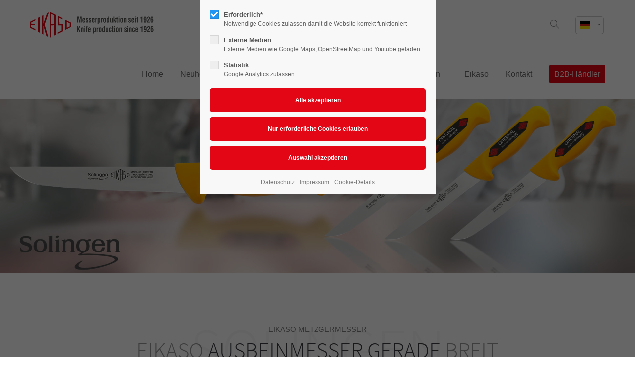

--- FILE ---
content_type: text/html; charset=UTF-8
request_url: https://eikaso.de/ausbeinmesser-gerade-breit.html
body_size: 31105
content:
<!DOCTYPE html>
<html lang="de">
<head>
	<meta charset="UTF-8">
    <title>EIKASO Solingen Ausbeinmesser breite Klinge - für Hobby und Berufsmetzger - Hochwertige Messer aus Solingen</title>
    <base href="https://eikaso.de/">
		<meta name="robots" content="index,follow">
	<meta name="description" content="Unsere Ausbeinmesser mit breiter Klinge aus feinstem Molybdänstahl 1.4116 bieten langanhaltende Schärfe für weniger Kraftaufwand beim Schneiden und effizienteres Schlachten. Der ergonomisch geformte Griff erlaubt Ihnen auch bei längeren Einheiten schmerzfrei zu arbeiten.">
	<meta name="generator" content="Contao Open Source CMS">
		<meta name="viewport" content="height=device-height, width=device-width, initial-scale=1.0, minimum-scale=1.0, target-densitydpi=device-dpi">
	<link rel="apple-touch-icon" sizes="180x180" href="files/cto_layout/img/favicon/apple-touch-icon.png">
	<link rel="icon" type="image/png" sizes="32x32" href="files/cto_layout/img/favicon/favicon-32x32.png">
	<link rel="icon" type="image/png" sizes="16x16" href="files/cto_layout/img/favicon/favicon-16x16.png">
	<link rel="manifest" href="files/cto_layout/img/favicon/site.webmanifest">
	<link rel="mask-icon" href="files/cto_layout/img/favicon/safari-pinned-tab.svg" color="#5bbad5">
	
	<link rel="stylesheet" href="system/modules/pct_autogrid/assets/css/presets.min.css?v=a8716406"><link rel="stylesheet" href="system/modules/pct_privacy_manager/assets/css/styles.min.css?v=f853bf29"><link rel="stylesheet" href="system/modules/pct_autogrid/assets/css/grid.min.css?v=a8716406"><link rel="stylesheet" href="assets/colorbox/css/colorbox.min.css?v=83af8d5b"><link rel="stylesheet" href="assets/swipe/css/swipe.min.css?v=693e5985"><link rel="stylesheet" href="files/cto_layout/fonts/source-sans-pro/source-sans-pro.css?v=7277005f"><link rel="stylesheet" href="files/cto_layout/themedesigner/css/kingpixel_1592288010.css?v=aae4caaf"><link rel="stylesheet" href="files/cto_layout/css/customize.css?v=3b508e7a"><link rel="stylesheet" href="files/EikasoSolingen/css/iso_custom.css?v=df7573d7">	<link rel="preload" as="font" crossorigin="anonymous" href="files/cto_layout/fonts/fontawesome-webfont.woff2">
		<link rel="stylesheet preload" as="style" type="text/css" media="screen" href="assets/css/animate.css,isotope_styles.css,font-awesome.min.css,themify-icon...-8e745431.css.minified.css">
						<link rel="stylesheet preload" as="style" type="text/css" href="files/cto_layout/css/customize.css">	<link rel="stylesheet preload" as="style" type="text/css" media="print" href="files/cto_layout/css/print.css">
		
   <script src="assets/jquery/js/jquery.min.js?v=2e868dd8"></script>
<script id="analytics_"></script> 
<script>
function initGoogleAnalytics()
{
	document.getElementById('analytics_').src = 'https://www.googletagmanager.com/gtag/js?id=';
	window.dataLayer = window.dataLayer || []; 
	function gtag(){dataLayer.push(arguments);} 
	gtag('js', new Date()); 
	gtag('config', '',{'anonymize_ip': true});
}		
// Optin privacy setting token
var token = localStorage.getItem('user_privacy_settings');
if( token == undefined )
{
	token = '';
}
if(token.indexOf(3) >= 0)
{
  	initGoogleAnalytics();
}

// listen to privacy event
jQuery(document).on('Privacy.changed',function(event,params)
{
	if(params.level.indexOf(3) >= 0)
	{
		initGoogleAnalytics();
	}
});
</script>
<!-- Google Tag Manager (noscript) -->
<noscript><iframe src="https://www.googletagmanager.com/ns.html?id=GTM-KZ8LW7JB"
height="0" width="0" style="display:none;visibility:hidden"></iframe></noscript>
<!-- End Google Tag Manager (noscript) -->
<meta name="google-site-verification" content="hVR3_BT6BdFvOO7BQ0eNBZcFqfgY-CT8Va1eOoF62lQ" />
</head>
<body class="mac chrome blink ch131 content_page" itemscope itemtype="http://schema.org/WebPage">
<div class="body">
	<div id="contentwrapper">
		<div id="fix-wrapper">
		<div id="top-wrapper">
												<div id="top">
						<div class="inside">
							
<div class="mod_langswitcher meta-nav">
<div class="mod_langswitcher_inside">

<span>DE</span><img src="files/cto_layout/img/flags/de.svg"  width="20" height="15" alt="">

<ul>
<li><a href=""><span>EN</span><img src="files/cto_layout/img/flags/gb.svg"  width="20" height="15" alt=""></a></li>
<li><a href="home.html"><span>DE</span><img src="files/cto_layout/img/flags/de.svg"  width="20" height="15" alt=""></a></li>
</ul>

</div>
</div>							<hr class="clear">
						</div>
											</div>
																			<header id="header" class="header original" itemscope itemtype="http://schema.org/WPHeader">
						<div class="inside">
							<div class="sidebar_trigger" title="Toggle sidebar">
	<div class="burger rotate">
		<div class="burger_lines"></div>
	</div>
</div>

<div class="logo"><a href="./"></a></div><div class="mmenu_trigger" title="Open mobile navigation">
	<div class="label">Menu</div>
	<div class="burger transform">
		<div class="burger_lines"></div>
	</div>
</div>


<div class="mod_langswitcher meta-nav">
<div class="mod_langswitcher_inside">

<span>DE</span><img src="files/cto_layout/img/flags/de.svg"  width="20" height="15" alt="">

<ul>
<li><a href=""><span>EN</span><img src="files/cto_layout/img/flags/gb.svg"  width="20" height="15" alt=""></a></li>
<li><a href="home.html"><span>DE</span><img src="files/cto_layout/img/flags/de.svg"  width="20" height="15" alt=""></a></li>
</ul>

</div>
</div><div class="mod_search"><div class="ce_search_label"><i class="ti ti-search"></i></div></div>

<!-- indexer::stop -->
<nav class="mod_navigation edit-off mainmenu block edit-off" itemscope itemtype="http://schema.org/SiteNavigationElement">

  
  <ul class="vlist level_1">
	    
		
		<li class="float_right floatbox sibling"><ol class="inner">
		<li class="mlist regular float_right first level_1 page_2605 ">
		<a href="home.html" title="Hochwertige Messer aus Solingen" class="mainmenu_link a-level_1 regular float_right first level_1 page_2605"><span>Home</span></a>
			</li>
		
	
	    
		
		<li class="mlist regular submenu float_right level_1 page_3124 ">
		<a href="neuheiten.html" title="Bericht zur Überprüfung der Lebensmitteltauglichkeit 2023/24" class="mainmenu_link a-level_1 regular submenu float_right level_1 page_3124"><span>Neuheiten</span></a>
		<ul class="vlist level_2">
	    
		
		<li class="float_right floatbox sibling"><ol class="inner">
		<li class="mlist regular float_right first level_2 page_3801 ">
		<a href="advent.html" title="Hochwertige Messer aus Solingen" class="mainmenu_link a-level_2 regular float_right first level_2 page_3801"><span>Advent</span></a>
			</li>
		
		</ol></li>
	
	    
		
		<li class="mlist regular last level_2 page_3798 ">
		<a href="neuheiten/nakiri.html" title="Eikaso Nakiri Geschmiedet Solingen | Rostfrei &amp; Olivenholzgriff" class="mainmenu_link a-level_2 regular last level_2 page_3798"><span>Nakiri</span></a>
			</li>
		
	
</ul>
	</li>
		
	
	    
		
		<li class="mlist regular submenu trail float_right level_1 page_2606 ">
		<a href="produkte.html" title="Rostfreie Fleischmesser aus Solingen in höchster Qualitä" class="mainmenu_link a-level_1 regular submenu trail float_right level_1 page_2606"><span>Produkte</span></a>
		<ul class="vlist level_2">
	    
		
		<li class="mlist regular submenu trail first level_2 page_2611 ">
		<a href="metzgermesser.html" title="Solinger Metzgermesser &amp; Fleischermesser" class="mainmenu_link a-level_2 regular submenu trail first level_2 page_2611"><span>Metzgermesser</span></a>
		<ul class="vlist level_3">
	    
		
		<li class="mlist regular sibling first level_3 page_2612 ">
		<a href="ausbeinmesser-gerade.html" title="EIKASO Solingen Ausbeinmesser - für Hobby und Berufsmetzger" class="mainmenu_link a-level_3 regular sibling first level_3 page_2612"><span>Ausbeinmesser gerade</span></a>
			</li>
		
	
	    
		
		<li class="mlist regular sibling level_3 page_2613 ">
		<a href="ausbeinmesser-gerade-mit-kullen.html" title="Ausbeinmesser mit Kullen der marke EIKASO aus Solingen - für Hobby und Berufsmetzger" class="mainmenu_link a-level_3 regular sibling level_3 page_2613"><span>Ausbeinmesser gerade mit Kullen</span></a>
			</li>
		
	
	    
		
		<li class="mlist regular active level_3 page_2614 mm-selected Selected">
		<a href="ausbeinmesser-gerade-breit.html" title="EIKASO Solingen Ausbeinmesser breite Klinge - für Hobby und Berufsmetzger" class="mainmenu_link a-level_3 regular active level_3 page_2614"><span>Ausbeinmesser gerade breit</span></a>
			</li>
		
	
	    
		
		<li class="mlist regular sibling level_3 page_2615 ">
		<a href="ausbeinmesser-gebogen.html" title="Eikaso Ausbeinmesser gebogen - Solingen Qualität für präzises Arbeiten" class="mainmenu_link a-level_3 regular sibling level_3 page_2615"><span>Ausbeinmesser gebogen</span></a>
			</li>
		
	
	    
		
		<li class="mlist regular sibling level_3 page_2616 ">
		<a href="ausbeinmesser-gebogen-mit-kullen.html" title="EIKASO Solingen Ausbeinmesser gebogen mit Kullen - für Hobby und Berufsmetzger" class="mainmenu_link a-level_3 regular sibling level_3 page_2616"><span>Ausbeinmesser gebogen mit Kullen</span></a>
			</li>
		
	
	    
		
		<li class="mlist regular sibling level_3 page_2617 ">
		<a href="ausbeinmesser-gebogen-breit.html" title="EIKASO Solingen Ausbeinmesser gebogen breite Klinge - für Hobby und Berufsmetzger" class="mainmenu_link a-level_3 regular sibling level_3 page_2617"><span>Ausbeinmesser gebogen breit</span></a>
			</li>
		
	
	    
		
		<li class="mlist regular sibling level_3 page_2618 ">
		<a href="ausbeinmesser-amerikanische-form.html" title="Eikaso Solingen Ausbeinmesser im amerikanischen Stil: Traditionelle Form, Moderne Präzision" class="mainmenu_link a-level_3 regular sibling level_3 page_2618"><span>Ausbeinmesser amerikanische Form</span></a>
			</li>
		
	
	    
		
		<li class="mlist regular sibling level_3 page_2619 ">
		<a href="stechmesser-mittelspitz.html" title="Eikaso Solingen Stechmesser - Präzise Handwerkskunst für filigrane Aufgaben" class="mainmenu_link a-level_3 regular sibling level_3 page_2619"><span>Stechmesser mittelspitz</span></a>
			</li>
		
	
	    
		
		<li class="mlist regular sibling level_3 page_2623 ">
		<a href="stechmesser.html" title="Eikaso Solingen Stechmesser: Meisterhafte Präzision für prägnante Schnitte" class="mainmenu_link a-level_3 regular sibling level_3 page_2623"><span>Stechmesser</span></a>
			</li>
		
	
	    
		
		<li class="mlist regular sibling level_3 page_2622 ">
		<a href="blockmesser-gerade.html" title="Blockmesser gerade" class="mainmenu_link a-level_3 regular sibling level_3 page_2622"><span>Blockmesser gerade</span></a>
			</li>
		
	
	    
		
		<li class="mlist regular sibling level_3 page_2624 ">
		<a href="blockmesser-gerade-mit-kullen.html" title="Blockmesser gerade mit Kullen" class="mainmenu_link a-level_3 regular sibling level_3 page_2624"><span>Blockmesser gerade mit Kullen</span></a>
			</li>
		
	
	    
		
		<li class="mlist regular sibling level_3 page_2625 ">
		<a href="blockmesser-amerikanische-form.html" title="Eikaso Solingen Ausbeinmesser im amerikanischen Stil: Traditionelle Form, Moderne Präzision" class="mainmenu_link a-level_3 regular sibling level_3 page_2625"><span>Blockmesser amerikanische form</span></a>
			</li>
		
	
	    
		
		<li class="mlist regular sibling level_3 page_2626 ">
		<a href="blockmesser-amerikanische-form-mit-kullen.html" title="Blockmesser amerikanische form mit kullen" class="mainmenu_link a-level_3 regular sibling level_3 page_2626"><span>Blockmesser amerikanische form mit kullen</span></a>
			</li>
		
	
	    
		
		<li class="mlist regular sibling level_3 page_2627 ">
		<a href="speckmesser-extra-breit.html" title="Speckmesser extra breit" class="mainmenu_link a-level_3 regular sibling level_3 page_2627"><span>Speckmesser extra breit</span></a>
			</li>
		
	
	    
		
		<li class="mlist regular sibling level_3 page_2628 ">
		<a href="abhaeutmesser.html" title="Abhaeutmesser" class="mainmenu_link a-level_3 regular sibling level_3 page_2628"><span>Abhaeutmesser</span></a>
			</li>
		
	
	    
		
		<li class="mlist regular sibling level_3 page_2629 ">
		<a href="sortiermesser.html" title="Sortiermesser" class="mainmenu_link a-level_3 regular sibling level_3 page_2629"><span>Sortiermesser</span></a>
			</li>
		
	
	    
		
		<li class="mlist regular sibling level_3 page_2630 ">
		<a href="survivalemesser-jagdmesser.html" title="Survivalemesser / Jagdmesser" class="mainmenu_link a-level_3 regular sibling level_3 page_2630"><span>Survivalemesser / Jagdmesser</span></a>
			</li>
		
	
	    
		
		<li class="mlist regular sibling level_3 page_2631 ">
		<a href="gekroese-darmmesser-gerade.html" title="Gekroese / Darmmesser gerade" class="mainmenu_link a-level_3 regular sibling level_3 page_2631"><span>Gekroese / Darmmesser gerade</span></a>
			</li>
		
	
	    
		
		<li class="mlist regular sibling level_3 page_2655 ">
		<a href="gekroese-darmmesser-gebogen.html" title="Gekroese / Darmmesser gebogen" class="mainmenu_link a-level_3 regular sibling level_3 page_2655"><span>Gekroese / Darmmesser gebogen</span></a>
			</li>
		
	
	    
		
		<li class="mlist regular sibling level_3 page_2656 ">
		<a href="zerlegemesser.html" title="Zerlegemesser" class="mainmenu_link a-level_3 regular sibling level_3 page_2656"><span>Zerlegemesser</span></a>
			</li>
		
	
	    
		
		<li class="mlist regular sibling level_3 page_2659 ">
		<a href="zerlegemesser-mit-kullen.html" title="Zerlegemesser mit kullen" class="mainmenu_link a-level_3 regular sibling level_3 page_2659"><span>Zerlegemesser mit kullen</span></a>
			</li>
		
	
	    
		
		<li class="mlist regular sibling level_3 page_2660 ">
		<a href="zerlegemesser-breit.html" title="Zerlegemesser breit" class="mainmenu_link a-level_3 regular sibling level_3 page_2660"><span>Zerlegemesser breit</span></a>
			</li>
		
	
	    
		
		<li class="mlist regular sibling level_3 page_2661 ">
		<a href="filiermesser-2.html" title="Filiermesser" class="mainmenu_link a-level_3 regular sibling level_3 page_2661"><span>Filiermesser</span></a>
			</li>
		
	
	    
		
		<li class="mlist regular sibling level_3 page_2764 ">
		<a href="filiermesser-mittelspitz.html" title="Filiermesser Mittelspitz" class="mainmenu_link a-level_3 regular sibling level_3 page_2764"><span>Filiermesser Mittelspitz</span></a>
			</li>
		
	
	    
		
		<li class="mlist regular sibling level_3 page_2662 ">
		<a href="aufschnitt-salamimesser.html" title="Aufschnitt / Salamimesser" class="mainmenu_link a-level_3 regular sibling level_3 page_2662"><span>Aufschnitt / Salamimesser</span></a>
			</li>
		
	
	    
		
		<li class="mlist regular sibling level_3 page_2663 ">
		<a href="aufschnitt-salamimesser-mit-kullen.html" title="Aufschnitt / Salamimesser mit Kullen" class="mainmenu_link a-level_3 regular sibling level_3 page_2663"><span>Aufschnitt / Salamimesser mit Kullen</span></a>
			</li>
		
	
	    
		
		<li class="mlist regular sibling level_3 page_2664 ">
		<a href="aufschnitt-salamimesser-mit-wellen.html" title="Aufschnitt / Salamimesser mit Wellen" class="mainmenu_link a-level_3 regular sibling level_3 page_2664"><span>Aufschnitt / Salamimesser mit Wellen</span></a>
			</li>
		
	
	    
		
		<li class="mlist regular sibling level_3 page_2665 ">
		<a href="gyrosmesser-doenermesser-breit.html" title="Gyrosmesser / Dönermesser breit" class="mainmenu_link a-level_3 regular sibling level_3 page_2665"><span>Gyrosmesser / Dönermesser breit</span></a>
			</li>
		
	
	    
		
		<li class="mlist regular sibling last level_3 page_2666 ">
		<a href="gyrosmesser-doenermesser-rund.html" title="Gyrosmesser / Dönermesser Rund" class="mainmenu_link a-level_3 regular sibling last level_3 page_2666"><span>Gyrosmesser / Dönermesser Rund</span></a>
			</li>
		
	
</ul>
	</li>
		
	
	    
		
		<li class="mlist regular submenu level_2 page_2620 ">
		<a href="fischmesser.html" title="Fischmesser" class="mainmenu_link a-level_2 regular submenu level_2 page_2620"><span>Fischmesser</span></a>
		<ul class="vlist level_3">
	    
		
		<li class="mlist regular first level_3 page_2621 ">
		<a href="filiermesser.html" title="Eikaso Filetiermesser aus Solingen – Premium-Qualität für müheloses Filetieren" class="mainmenu_link a-level_3 regular first level_3 page_2621"><span>Filiermesser</span></a>
			</li>
		
	
	    
		
		<li class="mlist regular  level_3 page_2642 ">
		<a href="fischmesser-2.html" title="Fischmesser" class="mainmenu_link a-level_3 regular  level_3 page_2642"><span>Fischmesser</span></a>
			</li>
		
	
	    
		
		<li class="mlist regular  level_3 page_2643 ">
		<a href="fischmesser-mittelspitz.html" title="Fischmesser mittelspitz" class="mainmenu_link a-level_3 regular  level_3 page_2643"><span>Fischmesser mittelspitz</span></a>
			</li>
		
	
	    
		
		<li class="mlist regular  level_3 page_2645 ">
		<a href="fischmesser-kabeljau.html" title="Eikaso Fischmesser Kabeljau - Solingen - Hochwertige Messer aus Solingen für den perfekten Schnitt von Fisch" class="mainmenu_link a-level_3 regular  level_3 page_2645"><span>Fischmesser &#40;Kabeljau&#41;</span></a>
			</li>
		
	
	    
		
		<li class="mlist regular  level_3 page_2646 ">
		<a href="lachsmesser.html" title="Lachsmesser" class="mainmenu_link a-level_3 regular  level_3 page_2646"><span>Lachsmesser</span></a>
			</li>
		
	
	    
		
		<li class="mlist regular  level_3 page_2647 ">
		<a href="fischkopfmesser.html" title="Fischkopfmesser" class="mainmenu_link a-level_3 regular  level_3 page_2647"><span>Fischkopfmesser</span></a>
			</li>
		
	
	    
		
		<li class="mlist regular last level_3 page_2648 ">
		<a href="flossenschere-fisch.html" title="Flossenschere &#40;Fisch&#41;" class="mainmenu_link a-level_3 regular last level_3 page_2648"><span>Flossenschere &#40;Fisch&#41;</span></a>
			</li>
		
	
</ul>
	</li>
		
	
	    
		
		<li class="mlist regular submenu level_2 page_2650 ">
		<a href="profitect-griff.html" title="Profitect Griff" class="mainmenu_link a-level_2 regular submenu level_2 page_2650"><span>Profitect Griff</span></a>
		<ul class="vlist level_3">
	    
		
		<li class="mlist regular first level_3 page_2651 ">
		<a href="ausbeinmesser-gerade-profitect.html" title="Ausbeinmesser gerade Profitect" class="mainmenu_link a-level_3 regular first level_3 page_2651"><span>Ausbeinmesser gerade Profitect</span></a>
			</li>
		
	
	    
		
		<li class="mlist regular  level_3 page_2652 ">
		<a href="ausbeinmesser-gerade-mit-kullen-profitect.html" title="Ausbeinmesser gerade mit Kullen Profitect" class="mainmenu_link a-level_3 regular  level_3 page_2652"><span>Ausbeinmesser gerade mit Kullen Profitect</span></a>
			</li>
		
	
	    
		
		<li class="mlist regular  level_3 page_2653 ">
		<a href="ausbeinmesser-gerade-breit-profitect.html" title="Ausbeinmesser gerade breit Profitect" class="mainmenu_link a-level_3 regular  level_3 page_2653"><span>Ausbeinmesser gerade breit Profitect</span></a>
			</li>
		
	
	    
		
		<li class="mlist regular  level_3 page_2654 ">
		<a href="ausbeinmesser-gebogen-profitect.html" title="Ausbeinmesser gebogen Profitect" class="mainmenu_link a-level_3 regular  level_3 page_2654"><span>Ausbeinmesser gebogen Profitect</span></a>
			</li>
		
	
	    
		
		<li class="mlist regular  level_3 page_2667 ">
		<a href="ausbeinmesser-gebogen-mit-kullen-profitect.html" title="Ausbeinmesser gebogen mit Kullen Profitect" class="mainmenu_link a-level_3 regular  level_3 page_2667"><span>Ausbeinmesser gebogen mit Kullen Profitect</span></a>
			</li>
		
	
	    
		
		<li class="mlist regular  level_3 page_2668 ">
		<a href="stechmesser-mittelspitz-profitect.html" title="Stechmesser mittelspitz Profitect" class="mainmenu_link a-level_3 regular  level_3 page_2668"><span>Stechmesser mittelspitz Profitect</span></a>
			</li>
		
	
	    
		
		<li class="mlist regular  level_3 page_2672 ">
		<a href="stechmesser-profitect.html" title="Stechmesser Profitect" class="mainmenu_link a-level_3 regular  level_3 page_2672"><span>Stechmesser Profitect</span></a>
			</li>
		
	
	    
		
		<li class="mlist regular  level_3 page_2673 ">
		<a href="blockmesser-profitect.html" title="Blockmesser Profitect" class="mainmenu_link a-level_3 regular  level_3 page_2673"><span>Blockmesser Profitect</span></a>
			</li>
		
	
	    
		
		<li class="mlist regular  level_3 page_2674 ">
		<a href="blockmesser-mit-kullen-profitect.html" title="Blockmesser mit Kullen Profitect" class="mainmenu_link a-level_3 regular  level_3 page_2674"><span>Blockmesser mit Kullen Profitect</span></a>
			</li>
		
	
	    
		
		<li class="mlist regular  level_3 page_2675 ">
		<a href="blockmesser-amerikanische-form-profitect.html" title="Blockmesser amerikanische Form Profitect" class="mainmenu_link a-level_3 regular  level_3 page_2675"><span>Blockmesser amerikanische Form Profitect</span></a>
			</li>
		
	
	    
		
		<li class="mlist regular  level_3 page_2680 ">
		<a href="blockmesser-amerikanische-form-mit-kullen-profitect.html" title="Blockmesser amerikanische Form mit Kullen Profitect" class="mainmenu_link a-level_3 regular  level_3 page_2680"><span>Blockmesser amerikanische Form mit Kullen Profitect</span></a>
			</li>
		
	
	    
		
		<li class="mlist regular  level_3 page_2683 ">
		<a href="abhaeutemesser-profitect.html" title="Abhäutemesser Profitect" class="mainmenu_link a-level_3 regular  level_3 page_2683"><span>Abhäutemesser Profitect</span></a>
			</li>
		
	
	    
		
		<li class="mlist regular  level_3 page_2684 ">
		<a href="sortiermesser-profitect.html" title="Sortiermesser Profitect" class="mainmenu_link a-level_3 regular  level_3 page_2684"><span>Sortiermesser Profitect</span></a>
			</li>
		
	
	    
		
		<li class="mlist regular  level_3 page_2685 ">
		<a href="zerlegemesser-profitect.html" title="Zerlegemesser Profitect" class="mainmenu_link a-level_3 regular  level_3 page_2685"><span>Zerlegemesser Profitect</span></a>
			</li>
		
	
	    
		
		<li class="mlist regular  level_3 page_2686 ">
		<a href="aufschnitt-salamimesser-profitect.html" title="Aufschnitt / Salamimesser Profitect" class="mainmenu_link a-level_3 regular  level_3 page_2686"><span>Aufschnitt / Salamimesser Profitect</span></a>
			</li>
		
	
	    
		
		<li class="mlist regular  level_3 page_2689 ">
		<a href="aufschnitt-salamimesser-mit-kullen-profitect.html" title="Aufschnitt / Salamimesser mit Kullen Profitect" class="mainmenu_link a-level_3 regular  level_3 page_2689"><span>Aufschnitt / Salamimesser mit Kullen Profitect</span></a>
			</li>
		
	
	    
		
		<li class="mlist regular last level_3 page_2690 ">
		<a href="aufschnitt-salamimesser-mit-welle-profitect.html" title="Aufschnitt / Salamimesser mit Welle Profitect" class="mainmenu_link a-level_3 regular last level_3 page_2690"><span>Aufschnitt / Salamimesser mit Welle Profitect</span></a>
			</li>
		
	
</ul>
	</li>
		
	
	    
		
		<li class="mlist regular submenu level_2 page_2669 ">
		<a href="gefluegelmesser.html" title="Geflügelmesser" class="mainmenu_link a-level_2 regular submenu level_2 page_2669"><span>Geflügelmesser</span></a>
		<ul class="vlist level_3">
	    
		
		<li class="mlist regular first level_3 page_2670 ">
		<a href="ausbeinmesser-gerade-2.html" title="Ausbeinmesser gerade" class="mainmenu_link a-level_3 regular first level_3 page_2670"><span>Ausbeinmesser gerade</span></a>
			</li>
		
	
	    
		
		<li class="mlist regular  level_3 page_2671 ">
		<a href="stechmesser-2.html" title="Stechmesser" class="mainmenu_link a-level_3 regular  level_3 page_2671"><span>Stechmesser</span></a>
			</li>
		
	
	    
		
		<li class="mlist regular  level_3 page_2676 ">
		<a href="fleischmesser.html" title="Fleischmesser" class="mainmenu_link a-level_3 regular  level_3 page_2676"><span>Fleischmesser</span></a>
			</li>
		
	
	    
		
		<li class="mlist regular  level_3 page_2677 ">
		<a href="filiermesser-3.html" title="Filiermesser" class="mainmenu_link a-level_3 regular  level_3 page_2677"><span>Filiermesser</span></a>
			</li>
		
	
	    
		
		<li class="mlist regular  level_3 page_2678 ">
		<a href="gefluegelmesser-gerade.html" title="Geflügelmesser gerade" class="mainmenu_link a-level_3 regular  level_3 page_2678"><span>Geflügelmesser gerade</span></a>
			</li>
		
	
	    
		
		<li class="mlist regular last level_3 page_2679 ">
		<a href="gefluegelschere.html" title="Geflügelschere" class="mainmenu_link a-level_3 regular last level_3 page_2679"><span>Geflügelschere</span></a>
			</li>
		
	
</ul>
	</li>
		
	
	    
		
		<li class="mlist regular submenu level_2 page_2681 ">
		<a href="wetzstaehle.html" title="Wetzstähle" class="mainmenu_link a-level_2 regular submenu level_2 page_2681"><span>Wetzstähle</span></a>
		<ul class="vlist level_3">
	    
		
		<li class="mlist regular first level_3 page_2682 ">
		<a href="wetzstahl-4-kant.html" title="Wetzstahl 4 kant" class="mainmenu_link a-level_3 regular first level_3 page_2682"><span>Wetzstahl 4 kant</span></a>
			</li>
		
	
	    
		
		<li class="mlist regular  level_3 page_2691 ">
		<a href="wetzstahl-rund-holzgriff.html" title="Wetzstahl rund Holzgriff" class="mainmenu_link a-level_3 regular  level_3 page_2691"><span>Wetzstahl rund Holzgriff</span></a>
			</li>
		
	
	    
		
		<li class="mlist regular  level_3 page_2692 ">
		<a href="wetzstahl-rund.html" title="Wetzstahl rund" class="mainmenu_link a-level_3 regular  level_3 page_2692"><span>Wetzstahl rund</span></a>
			</li>
		
	
	    
		
		<li class="mlist regular  level_3 page_2693 ">
		<a href="wetzstahl-oval.html" title="Wetzstahl oval" class="mainmenu_link a-level_3 regular  level_3 page_2693"><span>Wetzstahl oval</span></a>
			</li>
		
	
	    
		
		<li class="mlist regular  level_3 page_2694 ">
		<a href="wetzstahl-keramik.html" title="Wetzstahl Keramik" class="mainmenu_link a-level_3 regular  level_3 page_2694"><span>Wetzstahl Keramik</span></a>
			</li>
		
	
	    
		
		<li class="mlist regular  level_3 page_3784 ">
		<a href="wetzstaehle/wetzstahl-keramik-blau.html" title="Eikaso Blau Keramik Wetzstahl mit Schwarz-Silbernem Edelgriff" class="mainmenu_link a-level_3 regular  level_3 page_3784"><span>Wetzstahl Keramik Blau</span></a>
			</li>
		
	
	    
		
		<li class="mlist regular  level_3 page_2695 ">
		<a href="wetzstahl-diamant.html" title="Wetzstahl Diamant" class="mainmenu_link a-level_3 regular  level_3 page_2695"><span>Wetzstahl Diamant</span></a>
			</li>
		
	
	    
		
		<li class="mlist regular  level_3 page_2696 ">
		<a href="wetzstahl-flach-breit-ganzstahl.html" title="Wetzstahl flach breit Ganzstahl" class="mainmenu_link a-level_3 regular  level_3 page_2696"><span>Wetzstahl flach breit Ganzstahl</span></a>
			</li>
		
	
	    
		
		<li class="mlist regular last level_3 page_2697 ">
		<a href="wetzstahl-flach-breit.html" title="Wetzstahl flach breit" class="mainmenu_link a-level_3 regular last level_3 page_2697"><span>Wetzstahl flach breit</span></a>
			</li>
		
	
</ul>
	</li>
		
	
	    
		
		<li class="mlist regular submenu level_2 page_2698 ">
		<a href="beruf-haushaltmesser-ergo-serie.html" title="Beruf / Haushaltmesser Ergo-Serie" class="mainmenu_link a-level_2 regular submenu level_2 page_2698"><span>Beruf / Haushaltmesser Ergo-Serie</span></a>
		<ul class="vlist level_3">
	    
		
		<li class="mlist regular first level_3 page_2699 ">
		<a href="chinesisches-kochmesser.html" title="Chinesisches Kochmesser" class="mainmenu_link a-level_3 regular first level_3 page_2699"><span>Chinesisches Kochmesser</span></a>
			</li>
		
	
	    
		
		<li class="mlist regular  level_3 page_2700 ">
		<a href="kochmesser-breit.html" title="Kochmesser breit" class="mainmenu_link a-level_3 regular  level_3 page_2700"><span>Kochmesser breit</span></a>
			</li>
		
	
	    
		
		<li class="mlist regular  level_3 page_2701 ">
		<a href="kochmesser-schmal.html" title="Kochmesser schmal" class="mainmenu_link a-level_3 regular  level_3 page_2701"><span>Kochmesser schmal</span></a>
			</li>
		
	
	    
		
		<li class="mlist regular  level_3 page_2702 ">
		<a href="santokumesser-mit-kullen.html" title="Santokumesser mit Kullen" class="mainmenu_link a-level_3 regular  level_3 page_2702"><span>Santokumesser mit Kullen</span></a>
			</li>
		
	
	    
		
		<li class="mlist regular  level_3 page_2703 ">
		<a href="brotmesser-mit-welle.html" title="Brotmesser mit Welle" class="mainmenu_link a-level_3 regular  level_3 page_2703"><span>Brotmesser mit Welle</span></a>
			</li>
		
	
	    
		
		<li class="mlist regular  level_3 page_3782 ">
		<a href="beruf-haushaltmesser-ergo-serie/geschwungenes-brotmesser-mit-wellenschliff.html" title="Ergonomisches Brotmesser mit Wellenschliff" class="mainmenu_link a-level_3 regular  level_3 page_3782"><span>Ergonomisches Brotmesser mit Wellenschliff</span></a>
			</li>
		
	
	    
		
		<li class="mlist regular  level_3 page_2704 ">
		<a href="weichkaesemesser.html" title="Weichkäsemesser" class="mainmenu_link a-level_3 regular  level_3 page_2704"><span>Weichkäsemesser</span></a>
			</li>
		
	
	    
		
		<li class="mlist regular  level_3 page_2705 ">
		<a href="allzweckmesser-imbiss.html" title="Allzweckmesser &#40;Imbiss&#41;" class="mainmenu_link a-level_3 regular  level_3 page_2705"><span>Allzweckmesser &#40;Imbiss&#41;</span></a>
			</li>
		
	
	    
		
		<li class="mlist regular  level_3 page_2706 ">
		<a href="allzweckmesser-mit-kullen-imbiss.html" title="Allzweckmesser mit Kullen&#40;Imbiss&#41;" class="mainmenu_link a-level_3 regular  level_3 page_2706"><span>Allzweckmesser mit Kullen&#40;Imbiss&#41;</span></a>
			</li>
		
	
	    
		
		<li class="mlist regular  level_3 page_2707 ">
		<a href="allzweckmesser-mit-welle-imbiss.html" title="Allzweckmesser mit Welle &#40;Imbiss&#41;" class="mainmenu_link a-level_3 regular  level_3 page_2707"><span>Allzweckmesser mit Welle &#40;Imbiss&#41;</span></a>
			</li>
		
	
	    
		
		<li class="mlist regular  level_3 page_2708 ">
		<a href="haushaltmesser-wurstmesser.html" title="Haushaltmesser/Wurstmesser" class="mainmenu_link a-level_3 regular  level_3 page_2708"><span>Haushaltmesser/Wurstmesser</span></a>
			</li>
		
	
	    
		
		<li class="mlist regular  level_3 page_2709 ">
		<a href="aufschnittgabel.html" title="Aufschnittgabel" class="mainmenu_link a-level_3 regular  level_3 page_2709"><span>Aufschnittgabel</span></a>
			</li>
		
	
	    
		
		<li class="mlist regular last level_3 page_2710 ">
		<a href="fleischgabel.html" title="Fleischgabel" class="mainmenu_link a-level_3 regular last level_3 page_2710"><span>Fleischgabel</span></a>
			</li>
		
	
</ul>
	</li>
		
	
	    
		
		<li class="mlist regular submenu level_2 page_2711 ">
		<a href="baecker-konditor.html" title="Bäcker / Konditor" class="mainmenu_link a-level_2 regular submenu level_2 page_2711"><span>Bäcker / Konditor</span></a>
		<ul class="vlist level_3">
	    
		
		<li class="mlist regular first level_3 page_2712 ">
		<a href="allzweckmesser-mit-rundwelle.html" title="Allzweckmesser mit Rundwelle" class="mainmenu_link a-level_3 regular first level_3 page_2712"><span>Allzweckmesser mit Rundwelle</span></a>
			</li>
		
	
	    
		
		<li class="mlist regular  level_3 page_2713 ">
		<a href="aufschnitt-salamimesser-mit-welle.html" title="Aufschnitt / Salamimesser mit Welle" class="mainmenu_link a-level_3 regular  level_3 page_2713"><span>Aufschnitt / Salamimesser mit Welle</span></a>
			</li>
		
	
	    
		
		<li class="mlist regular  level_3 page_2716 ">
		<a href="kuchenmesser-frost-und-glattschliff.html" title="Kuchenmesser Frost und Glattschliff" class="mainmenu_link a-level_3 regular  level_3 page_2716"><span>Kuchenmesser Frost und Glattschliff</span></a>
			</li>
		
	
	    
		
		<li class="mlist regular  level_3 page_2717 ">
		<a href="palette.html" title="Palette" class="mainmenu_link a-level_3 regular  level_3 page_2717"><span>Palette</span></a>
			</li>
		
	
	    
		
		<li class="mlist regular  level_3 page_2718 ">
		<a href="kuechenpalette.html" title="Küchenpalette" class="mainmenu_link a-level_3 regular  level_3 page_2718"><span>Küchenpalette</span></a>
			</li>
		
	
	    
		
		<li class="mlist regular  level_3 page_2719 ">
		<a href="tortenmesser-mit-welle.html" title="Tortenmesser mit Welle" class="mainmenu_link a-level_3 regular  level_3 page_2719"><span>Tortenmesser mit Welle</span></a>
			</li>
		
	
	    
		
		<li class="mlist regular last level_3 page_2720 ">
		<a href="tortenmesser-frost-und-glattschliff.html" title="Tortenmesser Frost und Glattschliff" class="mainmenu_link a-level_3 regular last level_3 page_2720"><span>Tortenmesser Frost und Glattschliff</span></a>
			</li>
		
	
</ul>
	</li>
		
	
	    
		
		<li class="mlist regular submenu level_2 page_2721 ">
		<a href="kuechen-gemuesemesser.html" title="Küchen / Gemüsemesser" class="mainmenu_link a-level_2 regular submenu level_2 page_2721"><span>Küchen / Gemüsemesser</span></a>
		<ul class="vlist level_3">
	    
		
		<li class="mlist regular first level_3 page_2722 ">
		<a href="steakmesser-mit-saege.html" title="Steakmesser mit Säge" class="mainmenu_link a-level_3 regular first level_3 page_2722"><span>Steakmesser mit Säge</span></a>
			</li>
		
	
	    
		
		<li class="mlist regular  level_3 page_2723 ">
		<a href="steakmesser-mit-welle.html" title="Steakmesser mit Welle" class="mainmenu_link a-level_3 regular  level_3 page_2723"><span>Steakmesser mit Welle</span></a>
			</li>
		
	
	    
		
		<li class="mlist regular  level_3 page_2724 ">
		<a href="broetchenmesser-mit-welle.html" title="Brötchenmesser mit Welle" class="mainmenu_link a-level_3 regular  level_3 page_2724"><span>Brötchenmesser mit Welle</span></a>
			</li>
		
	
	    
		
		<li class="mlist regular  level_3 page_3786 ">
		<a href="kuechen-gemuesemesser/broetchenmesser-breit-mit-welle.html" title="Brötchenmesser breit mit Welle" class="mainmenu_link a-level_3 regular  level_3 page_3786"><span>Brötchenmesser breit mit Welle</span></a>
			</li>
		
	
	    
		
		<li class="mlist regular  level_3 page_2725 ">
		<a href="fruehstuecksmesser-mit-welle.html" title="Frühstücksmesser mit Welle" class="mainmenu_link a-level_3 regular  level_3 page_2725"><span>Frühstücksmesser mit Welle</span></a>
			</li>
		
	
	    
		
		<li class="mlist regular  level_3 page_2726 ">
		<a href="tomatenmesser-mit-welle.html" title="Tomatenmesser mit Welle" class="mainmenu_link a-level_3 regular  level_3 page_2726"><span>Tomatenmesser mit Welle</span></a>
			</li>
		
	
	    
		
		<li class="mlist regular  level_3 page_2727 ">
		<a href="kuechenmesser-mittelspitz-mit-welle.html" title="Küchenmesser mittelspitz mit Welle" class="mainmenu_link a-level_3 regular  level_3 page_2727"><span>Küchenmesser mittelspitz mit Welle</span></a>
			</li>
		
	
	    
		
		<li class="mlist regular  level_3 page_2728 ">
		<a href="kuechenmesser-mittelspitz.html" title="Küchenmesser mittelspitz" class="mainmenu_link a-level_3 regular  level_3 page_2728"><span>Küchenmesser mittelspitz</span></a>
			</li>
		
	
	    
		
		<li class="mlist regular  level_3 page_2730 ">
		<a href="gemuesemesser.html" title="Gemüsemesser" class="mainmenu_link a-level_3 regular  level_3 page_2730"><span>Gemüsemesser</span></a>
			</li>
		
	
	    
		
		<li class="mlist regular last level_3 page_2731 ">
		<a href="schaelmesser.html" title="Schälmesser" class="mainmenu_link a-level_3 regular last level_3 page_2731"><span>Schälmesser</span></a>
			</li>
		
	
</ul>
	</li>
		
	
	    
		
		<li class="mlist regular submenu level_2 page_2759 ">
		<a href="obst-kreativmesser.html" title="Obst / Kreativmesser" class="mainmenu_link a-level_2 regular submenu level_2 page_2759"><span>Obst / Kreativmesser</span></a>
		<ul class="vlist level_3">
	    
		
		<li class="mlist regular first last level_3 page_2760 ">
		<a href="obstmesser.html" title="Obstmesser mit säge" class="mainmenu_link a-level_3 regular first last level_3 page_2760"><span>Obstmesser mit säge</span></a>
			</li>
		
	
</ul>
	</li>
		
	
	    
		
		<li class="mlist regular submenu level_2 page_2732 ">
		<a href="berufsmesser-geschmiedet-gastro-serie.html" title="Berufsmesser geschmiedet Gastro-Serie" class="mainmenu_link a-level_2 regular submenu level_2 page_2732"><span>Berufsmesser geschmiedet Gastro-Serie</span></a>
		<ul class="vlist level_3">
	    
		
		<li class="mlist regular first level_3 page_2733 ">
		<a href="kochmesser.html" title="Kochmesser" class="mainmenu_link a-level_3 regular first level_3 page_2733"><span>Kochmesser</span></a>
			</li>
		
	
	    
		
		<li class="mlist regular  level_3 page_2734 ">
		<a href="santokumesser-mit-kullen-2.html" title="Santokumesser mit Kullen" class="mainmenu_link a-level_3 regular  level_3 page_2734"><span>Santokumesser mit Kullen</span></a>
			</li>
		
	
	    
		
		<li class="mlist regular  level_3 page_2735 ">
		<a href="brotmesser-mit-welle-2.html" title="Brotmesser mit Welle" class="mainmenu_link a-level_3 regular  level_3 page_2735"><span>Brotmesser mit Welle</span></a>
			</li>
		
	
	    
		
		<li class="mlist regular  level_3 page_2736 ">
		<a href="schinkenmesser.html" title="Schinkenmesser" class="mainmenu_link a-level_3 regular  level_3 page_2736"><span>Schinkenmesser</span></a>
			</li>
		
	
	    
		
		<li class="mlist regular  level_3 page_2737 ">
		<a href="fleischgabel-2.html" title="Fleischgabel" class="mainmenu_link a-level_3 regular  level_3 page_2737"><span>Fleischgabel</span></a>
			</li>
		
	
	    
		
		<li class="mlist regular  level_3 page_2738 ">
		<a href="ausbeinmesser.html" title="Ausbeinmesser" class="mainmenu_link a-level_3 regular  level_3 page_2738"><span>Ausbeinmesser</span></a>
			</li>
		
	
	    
		
		<li class="mlist regular  level_3 page_2739 ">
		<a href="tomatenmesser-mit-welle-2.html" title="Tomatenmesser mit Welle" class="mainmenu_link a-level_3 regular  level_3 page_2739"><span>Tomatenmesser mit Welle</span></a>
			</li>
		
	
	    
		
		<li class="mlist regular  level_3 page_2740 ">
		<a href="kuechenmesser-mittelspitz-2.html" title="Küchenmesser mittelspitz" class="mainmenu_link a-level_3 regular  level_3 page_2740"><span>Küchenmesser mittelspitz</span></a>
			</li>
		
	
	    
		
		<li class="mlist regular  level_3 page_2743 ">
		<a href="gemuesemesser-2.html" title="Gemüsemesser" class="mainmenu_link a-level_3 regular  level_3 page_2743"><span>Gemüsemesser</span></a>
			</li>
		
	
	    
		
		<li class="mlist regular  level_3 page_2744 ">
		<a href="schaelmesser-2.html" title="Schälmesser" class="mainmenu_link a-level_3 regular  level_3 page_2744"><span>Schälmesser</span></a>
			</li>
		
	
	    
		
		<li class="mlist regular last level_3 page_2741 ">
		<a href="berufsmesser-geschmiedet-gastro-serie/messerbloecke-messersets.html" title="Messerblöcke &amp; Messersets 9 oder 7 Teilig" class="mainmenu_link a-level_3 regular last level_3 page_2741"><span>Messerblöcke & Messersets 9 oder 7 Teilig</span></a>
			</li>
		
	
</ul>
	</li>
		
	
	    
		
		<li class="mlist regular submenu level_2 page_2745 ">
		<a href="berufsprodukte.html" title="Berufsprodukte" class="mainmenu_link a-level_2 regular submenu level_2 page_2745"><span>Berufsprodukte</span></a>
		<ul class="vlist level_3">
	    
		
		<li class="mlist regular first level_3 page_2746 ">
		<a href="fleischklopfer-geschmiedet.html" title="Fleischklopfer geschmiedet" class="mainmenu_link a-level_3 regular first level_3 page_2746"><span>Fleischklopfer geschmiedet</span></a>
			</li>
		
	
	    
		
		<li class="mlist regular  level_3 page_2747 ">
		<a href="spalter.html" title="Spalter" class="mainmenu_link a-level_3 regular  level_3 page_2747"><span>Spalter</span></a>
			</li>
		
	
	    
		
		<li class="mlist regular  level_3 page_2748 ">
		<a href="spalter-kleiner-griff.html" title="Spalter kleiner Griff" class="mainmenu_link a-level_3 regular  level_3 page_2748"><span>Spalter kleiner Griff</span></a>
			</li>
		
	
	    
		
		<li class="mlist regular  level_3 page_2749 ">
		<a href="allzweckschere-stahl-ausbaubar.html" title="Allzweckschere Stahl ausbaubar" class="mainmenu_link a-level_3 regular  level_3 page_2749"><span>Allzweckschere Stahl ausbaubar</span></a>
			</li>
		
	
	    
		
		<li class="mlist regular last level_3 page_2750 ">
		<a href="allzweckschere.html" title="Allzweckschere" class="mainmenu_link a-level_3 regular last level_3 page_2750"><span>Allzweckschere</span></a>
			</li>
		
	
</ul>
	</li>
		
	
	    
		
		<li class="mlist regular submenu level_2 page_3145 ">
		<a href="produkte/messer-mit-olivenholzgriff-g-line.html" title="Messer mit Olivenholzgriff G-Line" class="mainmenu_link a-level_2 regular submenu level_2 page_3145"><span>Messer mit Olivenholzgriff G-Line</span></a>
		<ul class="vlist level_3">
	    
		
		<li class="mlist regular first level_3 page_3146 ">
		<a href="produkte/messer-mit-olivenholzgriff-g-line/kochmesser-mit-olivenholzgriff-g-line.html" title="Kochmesser mit Olivenholzgriff G-Line" class="mainmenu_link a-level_3 regular first level_3 page_3146"><span>Kochmesser mit Olivenholzgriff G-Line</span></a>
			</li>
		
	
	    
		
		<li class="mlist regular  level_3 page_3787 ">
		<a href="produkte/messer-mit-olivenholzgriff-g-line/kaesemesser-mit-olivenholzgriff-g-line.html" title="Käsemesser mit Olivenholzgriff G-Line" class="mainmenu_link a-level_3 regular  level_3 page_3787"><span>Käsemesser mit Olivenholzgriff G-Line</span></a>
			</li>
		
	
	    
		
		<li class="mlist regular  level_3 page_3149 ">
		<a href="produkte/messer-mit-olivenholzgriff-g-line/chopper-mit-olivenholzgriff-g-line.html" title="Chopper mit Olivenholzgriff G-Line" class="mainmenu_link a-level_3 regular  level_3 page_3149"><span>Chopper mit Olivenholzgriff G-Line</span></a>
			</li>
		
	
	    
		
		<li class="mlist regular  level_3 page_3150 ">
		<a href="produkte/messer-mit-olivenholzgriff-g-line/spalter-mit-olivenholzgriff-g-line.html" title="Spalter mit Olivenholzgriff G-Line" class="mainmenu_link a-level_3 regular  level_3 page_3150"><span>Spalter mit Olivenholzgriff G-Line</span></a>
			</li>
		
	
	    
		
		<li class="mlist regular  level_3 page_3151 ">
		<a href="produkte/messer-mit-olivenholzgriff-g-line/brotmesser-mit-olivenholzgriff-g-line.html" title="Brotmesser mit Olivenholzgriff G-Line" class="mainmenu_link a-level_3 regular  level_3 page_3151"><span>Brotmesser mit Olivenholzgriff G-Line</span></a>
			</li>
		
	
	    
		
		<li class="mlist regular  level_3 page_3152 ">
		<a href="produkte/messer-mit-olivenholzgriff-g-line/filiermesser-mit-olivenholzgriff-g-line.html" title="Filiermesser mit Olivenholzgriff G-Line" class="mainmenu_link a-level_3 regular  level_3 page_3152"><span>Filiermesser mit Olivenholzgriff G-Line</span></a>
			</li>
		
	
	    
		
		<li class="mlist regular  level_3 page_3153 ">
		<a href="produkte/messer-mit-olivenholzgriff-g-line/fleischgabel-mit-olivenholzgriff-g-line.html" title="Fleischgabel mit Olivenholzgriff G-Line" class="mainmenu_link a-level_3 regular  level_3 page_3153"><span>Fleischgabel mit Olivenholzgriff G-Line</span></a>
			</li>
		
	
	    
		
		<li class="mlist regular last level_3 page_3154 ">
		<a href="produkte/messer-mit-olivenholzgriff-g-line/palette-mit-olivenholzgriff-g-line.html" title="Palette mit Olivenholzgriff G-Line" class="mainmenu_link a-level_3 regular last level_3 page_3154"><span>Palette mit Olivenholzgriff G-Line</span></a>
			</li>
		
	
</ul>
	</li>
		
	
	    
		
		<li class="mlist regular submenu level_2 page_3155 ">
		<a href="produkte/messer-geschmiedet-mit-olivenholzgriff.html" title="Messer Geschmiedet mit Olivenholzgriff" class="mainmenu_link a-level_2 regular submenu level_2 page_3155"><span>Messer Geschmiedet mit Olivenholzgriff</span></a>
		<ul class="vlist level_3">
	    
		
		<li class="mlist regular first level_3 page_3156 ">
		<a href="produkte/messer-geschmiedet-mit-olivenholzgriff/eikaso-kochmesser-geschmiedet-mit-olivenholzgriff.html" title="Eikaso Kochmesser geschmiedet mit Olivenholzgriff" class="mainmenu_link a-level_3 regular first level_3 page_3156"><span>Eikaso Kochmesser geschmiedet mit Olivenholzgriff</span></a>
			</li>
		
	
	    
		
		<li class="mlist regular  level_3 page_3157 ">
		<a href="produkte/messer-geschmiedet-mit-olivenholzgriff/eikaso-santoukumesser-geschmiedet-mit-olivenholzgriff.html" title="Eikaso Santoukumesser geschmiedet mit Olivenholzgriff" class="mainmenu_link a-level_3 regular  level_3 page_3157"><span>Eikaso Santoukumesser geschmiedet mit Olivenholzgriff</span></a>
			</li>
		
	
	    
		
		<li class="mlist regular  level_3 page_3158 ">
		<a href="produkte/messer-geschmiedet-mit-olivenholzgriff/eikaso-santoukumesser-mit-kullen-geschmiedet-mit-olivenholzgriff.html" title="Eikaso Santoukumesser mit Kullen geschmiedet mit Olivenholzgriff" class="mainmenu_link a-level_3 regular  level_3 page_3158"><span>Eikaso Santoukumesser mit Kullen geschmiedet mit Olivenholzgriff</span></a>
			</li>
		
	
	    
		
		<li class="mlist regular  level_3 page_3161 ">
		<a href="produkte/messer-geschmiedet-mit-olivenholzgriff/eikaso-brotmesser-geschmiedet-mit-welle-und-olivenholzgriff.html" title="Eikaso Brotmesser geschmiedet mit Welle und Olivenholzgriff" class="mainmenu_link a-level_3 regular  level_3 page_3161"><span>Eikaso Brotmesser geschmiedet mit Welle und Olivenholzgriff</span></a>
			</li>
		
	
	    
		
		<li class="mlist regular  level_3 page_3159 ">
		<a href="produkte/messer-geschmiedet-mit-olivenholzgriff/eikaso-schinkenmesser-geschmiedet-mit-olivenholzgriff.html" title="Eikaso Schinkenmesser geschmiedet mit Olivenholzgriff" class="mainmenu_link a-level_3 regular  level_3 page_3159"><span>Eikaso Schinkenmesser geschmiedet mit Olivenholzgriff</span></a>
			</li>
		
	
	    
		
		<li class="mlist regular  level_3 page_3160 ">
		<a href="produkte/messer-geschmiedet-mit-olivenholzgriff/eikaso-ausbeinmesser-geschmiedet-mit-olivenholzgriff.html" title="Eikaso Ausbeinmesser geschmiedet mit Olivenholzgriff" class="mainmenu_link a-level_3 regular  level_3 page_3160"><span>Eikaso Ausbeinmesser geschmiedet mit Olivenholzgriff</span></a>
			</li>
		
	
	    
		
		<li class="mlist regular  level_3 page_3162 ">
		<a href="produkte/messer-geschmiedet-mit-olivenholzgriff/eikaso-kuechenmesser-mittelspitz-geschmiedet-mit-olivenholzgriff.html" title="Eikaso Küchenmesser mittelspitz geschmiedet mit Olivenholzgriff" class="mainmenu_link a-level_3 regular  level_3 page_3162"><span>Eikaso Küchenmesser mittelspitz geschmiedet mit Olivenholzgriff</span></a>
			</li>
		
	
	    
		
		<li class="mlist regular  level_3 page_3163 ">
		<a href="produkte/messer-geschmiedet-mit-olivenholzgriff/eikaso-steakmesser-geschmiedet-mit-olivenholzgriff.html" title="Eikaso Steakmesser geschmiedet mit Olivenholzgriff" class="mainmenu_link a-level_3 regular  level_3 page_3163"><span>Eikaso Steakmesser geschmiedet mit Olivenholzgriff</span></a>
			</li>
		
	
	    
		
		<li class="mlist regular  level_3 page_3164 ">
		<a href="produkte/messer-geschmiedet-mit-olivenholzgriff/eikaso-gemuesemesser-geschmiedet-mit-olivenholzgriff.html" title="Eikaso Gemüsemesser geschmiedet mit Olivenholzgriff" class="mainmenu_link a-level_3 regular  level_3 page_3164"><span>Eikaso Gemüsemesser geschmiedet mit Olivenholzgriff</span></a>
			</li>
		
	
	    
		
		<li class="mlist regular  level_3 page_3165 ">
		<a href="produkte/messer-geschmiedet-mit-olivenholzgriff/eikaso-schaelmesser-geschmiedet-mit-olivenholzgriff.html" title="Eikaso Schälmesser geschmiedet mit Olivenholzgriff" class="mainmenu_link a-level_3 regular  level_3 page_3165"><span>Eikaso Schälmesser geschmiedet mit Olivenholzgriff</span></a>
			</li>
		
	
	    
		
		<li class="mlist regular last level_3 page_3166 ">
		<a href="produkte/messer-geschmiedet-mit-olivenholzgriff/eikaso-tomatenmesser-geschmiedet-mit-olivenholzgriff.html" title="Eikaso Tomatenmesser geschmiedet mit Olivenholzgriff" class="mainmenu_link a-level_3 regular last level_3 page_3166"><span>Eikaso Tomatenmesser geschmiedet mit Olivenholzgriff</span></a>
			</li>
		
	
</ul>
	</li>
		
	
	    
		
		<li class="mlist regular submenu level_2 page_2751 ">
		<a href="messerhersteller-olivenholzholz-griffe-solingen.html" title="Messer mit Olivenholz" class="mainmenu_link a-level_2 regular submenu level_2 page_2751"><span>Messer mit Olivenholz</span></a>
		<ul class="vlist level_3">
	    
		
		<li class="mlist regular first level_3 page_2752 ">
		<a href="buckelsmesser-holz.html" title="Buckelsmesser Holz" class="mainmenu_link a-level_3 regular first level_3 page_2752"><span>Buckelsmesser Holz</span></a>
			</li>
		
	
	    
		
		<li class="mlist regular  level_3 page_2753 ">
		<a href="buckelsmesser-mit-welle-holz.html" title="Buckelsmesser mit Welle Holz" class="mainmenu_link a-level_3 regular  level_3 page_2753"><span>Buckelsmesser mit Welle Holz</span></a>
			</li>
		
	
	    
		
		<li class="mlist regular  level_3 page_2755 ">
		<a href="gemuesemesser-holzgriff.html" title="Gemüsemesser Holzgriff" class="mainmenu_link a-level_3 regular  level_3 page_2755"><span>Gemüsemesser Holzgriff</span></a>
			</li>
		
	
	    
		
		<li class="mlist regular  level_3 page_2756 ">
		<a href="schaelmesser-holzgriff.html" title="Schälmesser Holzgriff" class="mainmenu_link a-level_3 regular  level_3 page_2756"><span>Schälmesser Holzgriff</span></a>
			</li>
		
	
	    
		
		<li class="mlist regular  level_3 page_2757 ">
		<a href="steakmesser-mit-holzgriff.html" title="Steakmesser mit Holzgriff" class="mainmenu_link a-level_3 regular  level_3 page_2757"><span>Steakmesser mit Holzgriff</span></a>
			</li>
		
	
	    
		
		<li class="mlist regular last level_3 page_2758 ">
		<a href="steakmesser-mit-welle-holzgriff.html" title="Steakmesser mit welle Holzgriff" class="mainmenu_link a-level_3 regular last level_3 page_2758"><span>Steakmesser mit welle Holzgriff</span></a>
			</li>
		
	
</ul>
	</li>
		
	
	    
		
		<li class="mlist regular  level_2 page_3128 ">
		<a href="produkte/messerset.html" title="Eikaso Messerset" class="mainmenu_link a-level_2 regular  level_2 page_3128"><span>Messerset</span></a>
			</li>
		
	
	    
		
		<li class="mlist regular submenu last level_2 page_3788 ">
		<a href="produkte/eikaso-messerbretter.html" title="Eikaso Messerbretter" class="mainmenu_link a-level_2 regular submenu last level_2 page_3788"><span>Eikaso Messerbretter</span></a>
		<ul class="vlist level_3">
	    
		
		<li class="mlist regular first level_3 page_3789 ">
		<a href="produkte/das-messerbrett-drei-vielseitige-komponenten/das-messerbrett-set-3-teilig.html" title="EIKASO Solingen Ausbeinmesser - für Hobby und Berufsmetzger" class="mainmenu_link a-level_3 regular first level_3 page_3789"><span>Das Messerbrett - Set &#40;3 Teilig&#41;</span></a>
			</li>
		
	
	    
		
		<li class="mlist regular  level_3 page_3791 ">
		<a href="produkte/eikaso-messerbretter/eikaso-messerbrett-buche.html" title="EIKASO Solingen Ausbeinmesser - für Hobby und Berufsmetzger" class="mainmenu_link a-level_3 regular  level_3 page_3791"><span>Eikaso Messerbrett - Buche</span></a>
			</li>
		
	
	    
		
		<li class="mlist regular  level_3 page_3792 ">
		<a href="produkte/eikaso-messerbretter/eikaso-messerbrett-nuss.html" title="Eikaso Messerbrett – Nussbaum" class="mainmenu_link a-level_3 regular  level_3 page_3792"><span>Eikaso Messerbrett - Nuss</span></a>
			</li>
		
	
	    
		
		<li class="mlist regular  level_3 page_3793 ">
		<a href="produkte/eikaso-messerbretter/eikaso-messerbrett-raeucheiche.html" title="Eikaso Messerbrett – Räucheiche" class="mainmenu_link a-level_3 regular  level_3 page_3793"><span>Eikaso Messerbrett - Räucheiche</span></a>
			</li>
		
	
	    
		
		<li class="mlist regular last level_3 page_3794 ">
		<a href="produkte/eikaso-messerbretter/eikaso-messerbrett-sapelli.html" title="Eikaso Messerbrett – Sapelli" class="mainmenu_link a-level_3 regular last level_3 page_3794"><span>Eikaso Messerbrett - Sapelli</span></a>
			</li>
		
	
</ul>
	</li>
		
	
</ul>
	</li>
		
	
	    
		
		<li class="mlist regular float_right level_1 page_3779 ">
		<a href="fleischmesser-2.html" title="Fleischmesser Metzgermesser" class="mainmenu_link a-level_1 regular float_right level_1 page_3779"><span>Fleischmesser</span></a>
			</li>
		
		</ol></li>
	
	    
		
		<li class="mlist regular  level_1 page_3799 ">
		<a href="werksverkauf-solingen.html" title="Werksverkauf Solingen: Original Messer und Schneidwaren direkt vom Hersteller" class="mainmenu_link a-level_1 regular  level_1 page_3799"><span>Werksverkauf Solingen</span></a>
			</li>
		
	
	    
		
		<li class="float_right floatbox sibling"><ol class="inner">
		<li class="mlist regular float_right level_1 page_2608 ">
		<a href="eikaso.html" title="Eikaso" class="mainmenu_link a-level_1 regular float_right level_1 page_2608"><span>Eikaso</span></a>
			</li>
		
	
	    
		
		<li class="mlist regular float_right level_1 page_2609 ">
		<a href="kontakt.html" title="Kontakt" class="mainmenu_link a-level_1 regular float_right level_1 page_2609"><span>Kontakt</span></a>
			</li>
		
	
	    
		
		<li class="mlist regular float_right highlight last level_1 page_2714 ">
		<a href="b2b-haendler.html" title="B2B-Händler" class="mainmenu_link a-level_1 regular float_right highlight last level_1 page_2714"><span>B2B-Händler</span></a>
			</li>
		
		</ol></li>
	
</ul>

</nav>
<!-- indexer::continue -->
<div class="smartmenu">
	<div class="smartmenu-trigger"><span class="line"></span></div>
</div>						<div class="clear"></div>
						</div>
					</header>
					<div class="clear"></div>
									</div>
		</div>
					<div id="slider">
								<div class="inside">
					<div class="mod_article article_13327 block fullwidth article-pt article-pb" id="article-13327" >

<div class="container">
  
      <div class="ce_headerimage ce_headerimage_108058 block default height_medium align_left valign_top"  style="background-image: url(files/EikasoSolingen/img/produkte/01_metzgermesser/ausbeinmesser_gerade_breit/ausbeiner_gerade21cm_breit/Produkt_Ausbein21cm_gerade_All.jpg);">
	<div class="ce_headerimage_inside">
											</div>
</div>
  
  
</div>
</div>				</div>
							</div>
											<div id="breadcrumb">
<!-- indexer::stop -->
<div class="mod_breadcrumb block">

        
  <div class="mod_breadcrumb_inside">
<div class="pagetitle">EIKASO Solingen Ausbeinmesser breite Klinge - für Hobby und Berufsmetzger</div>
  <ul itemprop="breadcrumb" itemscope itemtype="http://schema.org/BreadcrumbList">
                  <li class="first" itemscope itemtype="http://schema.org/ListItem" itemprop="itemListElement"><a href="home.html" title="Hochwertige Messer aus Solingen" itemprop="item"><span itemprop="name">EIKASO SOLINGEN SCHNEIDWAREN-MANUFACTUR DE</span></a><meta itemprop="position" content="1"></li>
                          <li itemscope itemtype="http://schema.org/ListItem" itemprop="itemListElement"><a href="produkte.html" title="Rostfreie Fleischmesser aus Solingen in höchster Qualitä" itemprop="item"><span itemprop="name">Produkte</span></a><meta itemprop="position" content="2"></li>
                          <li itemscope itemtype="http://schema.org/ListItem" itemprop="itemListElement"><a href="metzgermesser.html" title="Solinger Metzgermesser &amp; Fleischermesser" itemprop="item"><span itemprop="name">Metzgermesser</span></a><meta itemprop="position" content="3"></li>
                          <li class="active last">Ausbeinmesser gerade breit</li>
              </ul>
</div>

</div>
<!-- indexer::continue -->
</div>
										<div id="wrapper">
				<div id="container">
											<section id="main" itemscope itemtype="http://schema.org/WebPageElement" itemprop="mainContentOfPage">
							<div class="inside">
								


<div class="mod_article article_13328 block fullwidth-boxed article-pt article-pb" id="article-13328" >

<div class="container">
  
      <div class="ce_text_extented block align-center color-gray font_no_serif font-size-default font-style-default lh-default font-weight-default" >
	<p>EIKASO METZGERMESSER</p></div><div class="ce_headline_extended align-center block" style="">
	<div class="background-text h3">SOLINGEN</div>	<h1> <span class="color-accent">EIKASO</span> AUSBEINMESSER GERADE  <span class="color-accent">BREIT</span></h1>
</div><div class="ce_divider_extended block version5 align-center">
	
		
	<span class="divider-one"></span>
	<span class="divider-two"></span>
	<span class="divider-three"></span>
	
		
</div>

<div class="ce_text_extented mb-xl block align-center color-default font_no_serif font-size-default font-style-default lh-default font-weight-default" >
	<p>Unsere EIKASO Metzgermesser für eine professionelle Fleischverarbeitung, alles was Sie brauchen finden Sie hier.&nbsp;</p></div>

<div class="autogrid_grid mb-l grid_20_80 d_20_80 t_20_80 m_100" >

<div class="column" >
	<div class="ce_headline_extended align-left block" style="">
		<h3> <span class="color-accent">1011330-312</span></h3>
</div><div class="ce_hyperlink ce_hyperlink-extended block align-left border-radius-0 default expand">
	<a href="files/EikasoSolingen/infoblatt/metzgermesser/1011330-312.pdf" class="hyperlink_txt default" title="PRODUKT INFOBLATT AUSBEINMESSER GERADE BREIT" target="_blank"><i class="fa-file-pdf-o fa"></i>PRODUKT INFOBLATT</a>
</div>
<div class="ce_hyperlink ce_hyperlink-extended block align-left border-radius-0 default expand">
	<a href="" class="hyperlink_txt default" title="3D DARSTELLUNGEN"><i class="fa-ravelry fa"></i>3D DARSTELLUNG</a>
</div>
<div class="ce_hyperlink ce_hyperlink-extended block align-left border-radius-0 default expand">
	<a href="https://www.eikaso.shop/products/eikaso-ausbeinmesser-breite-klinge-13cm?_pos=1&_sid=86510ab9e&_ss=r" class="hyperlink_txt default" title="PRODUKT KAUFEN " target="_blank"><i class="fa-shopping-bag fa"></i>PRODUKT KAUFEN </a>
</div>

	</div>

<div class="column" >
	<div class="ce_headline_extended align-left block" style="">
	<div class="background-text h3">SOLINGEN</div>	<h3> <span class="color-accent">EIKASO</span> AUSBEINMESSER GERADE BREIT <span class="color-accent">13CM STEIF</span></h3>
</div><div class="ce_hoverimage mb-xxs block" >
	<div class="ce_hoverimage_inside">
		<div class="orginal-image">
			
<figure class="image_container">
  
  

<img loading="auto" src="files/EikasoSolingen/img/produkte/01_metzgermesser/ausbeinmesser_gerade_breit/ausbeiner_gerade13cm_breit/Produkt_Ausbein13cm_gerade_All.jpg" width="1920" height="550" alt="Eikaso Ausbeinmesseser gerade breit 13cm " title="Eikaso Ausbeinmesseser gerade breit 13cm ">


  
  </figure>

		</div>
		<div class="hover-image">
			
<figure class="image_container">
  
  

<img loading="auto" src="files/EikasoSolingen/img/produkte/01_metzgermesser/ausbeinmesser_gerade_breit/ausbeiner_gerade13cm_breit/Produkt_Ausbein13cm_gerade_g.jpg" width="1920" height="550" alt="Eikaso Ausbeinmesseser gerade breit 13cm " title="Eikaso Ausbeinmesseser gerade breit 13cm ">


  
  </figure>

		</div>
	</div>
</div>

<div class="ce_gallery block">

        
  
  <ul class="cols_4 flex-gallery" id="gallery_108073" itemscope itemtype="http://schema.org/ImageGallery">
                          <li class="entry row4 col_0 col_first">
       	 <figure class="image_container" itemscope itemtype="http://schema.org/ImageObject">

            

<img loading="auto" src="files/EikasoSolingen/img/produkte/01_metzgermesser/ausbeinmesser_gerade_breit/ausbeiner_gerade13cm_breit/Produkt_Ausbein13cm_gerade_All.jpg" width="1920" height="550" alt="">


                        <a href="files/EikasoSolingen/img/produkte/01_metzgermesser/ausbeinmesser_gerade_breit/ausbeiner_gerade13cm_breit/Produkt_Ausbein13cm_gerade_All.jpg" data-lightbox="lb108073" title="" itemprop="contentUrl">
            
                        <div class="content">
	            <div class="content-outside">
		        	<div class="content-inside">
						<div class="capt" itemprop="caption"></div>
											<i class="fa fa-plus-circle fa-3x"></i>
				   			            </div>
	            </div>
            </div>
            
                        </a>
            
          </figure>
        </li>
                              <li class="entry row4 col_1">
       	 <figure class="image_container" itemscope itemtype="http://schema.org/ImageObject">

            

<img loading="auto" src="files/EikasoSolingen/img/produkte/01_metzgermesser/ausbeinmesser_gerade_breit/ausbeiner_gerade13cm_breit/Produkt_Ausbein13cm_gerade_g.jpg" width="1920" height="550" alt="">


                        <a href="files/EikasoSolingen/img/produkte/01_metzgermesser/ausbeinmesser_gerade_breit/ausbeiner_gerade13cm_breit/Produkt_Ausbein13cm_gerade_g.jpg" data-lightbox="lb108073" title="" itemprop="contentUrl">
            
                        <div class="content">
	            <div class="content-outside">
		        	<div class="content-inside">
						<div class="capt" itemprop="caption"></div>
											<i class="fa fa-plus-circle fa-3x"></i>
				   			            </div>
	            </div>
            </div>
            
                        </a>
            
          </figure>
        </li>
                              <li class="entry row4 col_2">
       	 <figure class="image_container" itemscope itemtype="http://schema.org/ImageObject">

            

<img loading="auto" src="files/EikasoSolingen/img/produkte/01_metzgermesser/ausbeinmesser_gerade_breit/ausbeiner_gerade13cm_breit/Produkt_Ausbein13cm_gerade_gr.jpg" width="1920" height="550" alt="">


                        <a href="files/EikasoSolingen/img/produkte/01_metzgermesser/ausbeinmesser_gerade_breit/ausbeiner_gerade13cm_breit/Produkt_Ausbein13cm_gerade_gr.jpg" data-lightbox="lb108073" title="" itemprop="contentUrl">
            
                        <div class="content">
	            <div class="content-outside">
		        	<div class="content-inside">
						<div class="capt" itemprop="caption"></div>
											<i class="fa fa-plus-circle fa-3x"></i>
				   			            </div>
	            </div>
            </div>
            
                        </a>
            
          </figure>
        </li>
                              <li class="entry row4 col_3 col_last">
       	 <figure class="image_container" itemscope itemtype="http://schema.org/ImageObject">

            

<img loading="auto" src="files/EikasoSolingen/img/produkte/01_metzgermesser/ausbeinmesser_gerade_breit/ausbeiner_gerade13cm_breit/Produkt_Ausbein13cm_gerade_k.jpg" width="1920" height="550" alt="">


                        <a href="files/EikasoSolingen/img/produkte/01_metzgermesser/ausbeinmesser_gerade_breit/ausbeiner_gerade13cm_breit/Produkt_Ausbein13cm_gerade_k.jpg" data-lightbox="lb108073" title="" itemprop="contentUrl">
            
                        <div class="content">
	            <div class="content-outside">
		        	<div class="content-inside">
						<div class="capt" itemprop="caption"></div>
											<i class="fa fa-plus-circle fa-3x"></i>
				   			            </div>
	            </div>
            </div>
            
                        </a>
            
          </figure>
        </li>
            </ul>
  

</div>

	</div>


</div>


<div class="autogrid_grid mb-l grid_20_80 d_20_80 t_20_80 m_100" >

<div class="column" >
	<div class="ce_headline_extended align-left block" style="">
		<h3> <span class="color-accent">1011620-312</span></h3>
</div><div class="ce_hyperlink ce_hyperlink-extended block align-left border-radius-0 default expand">
	<a href="files/EikasoSolingen/infoblatt/metzgermesser/1011620-312.pdf" class="hyperlink_txt default" title="PRODUKT INFOBLATT AUSBEINMESSER GERADE BREIT" target="_blank"><i class="fa-file-pdf-o fa"></i>PRODUKT INFOBLATT</a>
</div>
<div class="ce_hyperlink ce_hyperlink-extended block align-left border-radius-0 default expand">
	<a href="" class="hyperlink_txt default" title="3D DARSTELLUNGEN"><i class="fa-ravelry fa"></i>3D DARSTELLUNG</a>
</div>
<div class="ce_hyperlink ce_hyperlink-extended block align-left border-radius-0 default expand">
	<a href="https://www.eikaso.shop/products/eikaso-ausbeinmesser-breite-klinge-16cm?_pos=1&_sid=96c4cd1e3&_ss=r&variant=47629384417608" class="hyperlink_txt default" title="PRODUKT KAUFEN " target="_blank"><i class="fa-shopping-bag fa"></i>PRODUKT KAUFEN </a>
</div>

	</div>

<div class="column" >
	<div class="ce_headline_extended align-left block" style="">
	<div class="background-text h3">SOLINGEN</div>	<h3> <span class="color-accent">EIKASO</span> AUSBEINMESSER GERADE BREIT <span class="color-accent">16CM MITTEL</span></h3>
</div><div class="ce_hoverimage mb-xxs block" >
	<div class="ce_hoverimage_inside">
		<div class="orginal-image">
			
<figure class="image_container">
  
  

<img loading="auto" src="files/EikasoSolingen/img/produkte/01_metzgermesser/ausbeinmesser_gerade_breit/ausbeiner_gerade16cm_breit/Produkt_Ausbein16cm_gerade_All.jpg" width="1920" height="550" alt="Eikaso Ausbeinmesseser gerade breit 16cm" title="Eikaso Ausbeinmesseser gerade breit 16cm">


  
  </figure>

		</div>
		<div class="hover-image">
			
<figure class="image_container">
  
  

<img loading="auto" src="files/EikasoSolingen/img/produkte/01_metzgermesser/ausbeinmesser_gerade_breit/ausbeiner_gerade16cm_breit/Produkt_Ausbein16cm_gerade_g.jpg" width="1920" height="550" alt="Eikaso Ausbeinmesseser gerade breit 16cm" title="Eikaso Ausbeinmesseser gerade breit 16cm">


  
  </figure>

		</div>
	</div>
</div>

<div class="ce_gallery block">

        
  
  <ul class="cols_4 flex-gallery" id="gallery_108086" itemscope itemtype="http://schema.org/ImageGallery">
                          <li class="entry row4 col_0 col_first">
       	 <figure class="image_container" itemscope itemtype="http://schema.org/ImageObject">

            

<img loading="auto" src="files/EikasoSolingen/img/produkte/01_metzgermesser/ausbeinmesser_gerade_breit/ausbeiner_gerade16cm_breit/Produkt_Ausbein16cm_gerade_All.jpg" width="1920" height="550" alt="">


                        <a href="files/EikasoSolingen/img/produkte/01_metzgermesser/ausbeinmesser_gerade_breit/ausbeiner_gerade16cm_breit/Produkt_Ausbein16cm_gerade_All.jpg" data-lightbox="lb108086" title="" itemprop="contentUrl">
            
                        <div class="content">
	            <div class="content-outside">
		        	<div class="content-inside">
						<div class="capt" itemprop="caption"></div>
											<i class="fa fa-plus-circle fa-3x"></i>
				   			            </div>
	            </div>
            </div>
            
                        </a>
            
          </figure>
        </li>
                              <li class="entry row4 col_1">
       	 <figure class="image_container" itemscope itemtype="http://schema.org/ImageObject">

            

<img loading="auto" src="files/EikasoSolingen/img/produkte/01_metzgermesser/ausbeinmesser_gerade_breit/ausbeiner_gerade16cm_breit/Produkt_Ausbein16cm_gerade_g.jpg" width="1920" height="550" alt="">


                        <a href="files/EikasoSolingen/img/produkte/01_metzgermesser/ausbeinmesser_gerade_breit/ausbeiner_gerade16cm_breit/Produkt_Ausbein16cm_gerade_g.jpg" data-lightbox="lb108086" title="" itemprop="contentUrl">
            
                        <div class="content">
	            <div class="content-outside">
		        	<div class="content-inside">
						<div class="capt" itemprop="caption"></div>
											<i class="fa fa-plus-circle fa-3x"></i>
				   			            </div>
	            </div>
            </div>
            
                        </a>
            
          </figure>
        </li>
                              <li class="entry row4 col_2">
       	 <figure class="image_container" itemscope itemtype="http://schema.org/ImageObject">

            

<img loading="auto" src="files/EikasoSolingen/img/produkte/01_metzgermesser/ausbeinmesser_gerade_breit/ausbeiner_gerade16cm_breit/Produkt_Ausbein16cm_gerade_gr.jpg" width="1920" height="550" alt="">


                        <a href="files/EikasoSolingen/img/produkte/01_metzgermesser/ausbeinmesser_gerade_breit/ausbeiner_gerade16cm_breit/Produkt_Ausbein16cm_gerade_gr.jpg" data-lightbox="lb108086" title="" itemprop="contentUrl">
            
                        <div class="content">
	            <div class="content-outside">
		        	<div class="content-inside">
						<div class="capt" itemprop="caption"></div>
											<i class="fa fa-plus-circle fa-3x"></i>
				   			            </div>
	            </div>
            </div>
            
                        </a>
            
          </figure>
        </li>
                              <li class="entry row4 col_3 col_last">
       	 <figure class="image_container" itemscope itemtype="http://schema.org/ImageObject">

            

<img loading="auto" src="files/EikasoSolingen/img/produkte/01_metzgermesser/ausbeinmesser_gerade_breit/ausbeiner_gerade16cm_breit/Produkt_Ausbein16cm_gerade_k.jpg" width="1920" height="550" alt="">


                        <a href="files/EikasoSolingen/img/produkte/01_metzgermesser/ausbeinmesser_gerade_breit/ausbeiner_gerade16cm_breit/Produkt_Ausbein16cm_gerade_k.jpg" data-lightbox="lb108086" title="" itemprop="contentUrl">
            
                        <div class="content">
	            <div class="content-outside">
		        	<div class="content-inside">
						<div class="capt" itemprop="caption"></div>
											<i class="fa fa-plus-circle fa-3x"></i>
				   			            </div>
	            </div>
            </div>
            
                        </a>
            
          </figure>
        </li>
            </ul>
  

</div>

	</div>


</div>


<div class="autogrid_grid mb-l grid_20_80 d_20_80 t_20_80 m_100" >

<div class="column" >
	<div class="ce_headline_extended align-left block" style="">
		<h3> <span class="color-accent">1011630-312</span></h3>
</div><div class="ce_hyperlink ce_hyperlink-extended block align-left border-radius-0 default expand">
	<a href="files/EikasoSolingen/infoblatt/metzgermesser/1011630-312.pdf" class="hyperlink_txt default" title="PRODUKT INFOBLATT AUSBEINMESSER GERADE BREIT" target="_blank"><i class="fa-file-pdf-o fa"></i>PRODUKT INFOBLATT</a>
</div>
<div class="ce_hyperlink ce_hyperlink-extended block align-left border-radius-0 default expand">
	<a href="" class="hyperlink_txt default" title="3D DARSTELLUNGEN"><i class="fa-ravelry fa"></i>3D DARSTELLUNG</a>
</div>
<div class="ce_hyperlink ce_hyperlink-extended block align-left border-radius-0 default expand">
	<a href="https://www.eikaso.shop/products/eikaso-ausbeinmesser-breite-klinge-16cm?_pos=1&_sid=43a7ec3ab&_ss=r&variant=47629384450376" class="hyperlink_txt default" title="PRODUKT KAUFEN " target="_blank"><i class="fa-shopping-bag fa"></i>PRODUKT KAUFEN </a>
</div>

	</div>

<div class="column" >
	<div class="ce_headline_extended align-left block" style="">
	<div class="background-text h3">SOLINGEN</div>	<h3> <span class="color-accent">EIKASO</span> AUSBEINMESSER GERADE BREIT <span class="color-accent">16CM STEIF</span></h3>
</div><div class="ce_hoverimage mb-xxs block" >
	<div class="ce_hoverimage_inside">
		<div class="orginal-image">
			
<figure class="image_container">
  
  

<img src="files/EikasoSolingen/img/produkte/01_metzgermesser/ausbeinmesser_gerade_breit/ausbeiner_gerade16cm_breit/Produkt_Ausbein16cm_gerade_All.jpg" width="1920" height="550" alt="Eikaso Ausbeinmesseser gerade breit 16cm" title="Eikaso Ausbeinmesseser gerade breit 16cm">


  
  </figure>

		</div>
		<div class="hover-image">
			
<figure class="image_container">
  
  

<img src="files/EikasoSolingen/img/produkte/01_metzgermesser/ausbeinmesser_gerade_breit/ausbeiner_gerade16cm_breit/Produkt_Ausbein16cm_gerade_g.jpg" width="1920" height="550" alt="Eikaso Ausbeinmesseser gerade breit 16cm" title="Eikaso Ausbeinmesseser gerade breit 16cm">


  
  </figure>

		</div>
	</div>
</div>

<div class="ce_gallery block">

        
  
  <ul class="cols_4 flex-gallery" id="gallery_108112" itemscope itemtype="http://schema.org/ImageGallery">
                          <li class="entry row4 col_0 col_first">
       	 <figure class="image_container" itemscope itemtype="http://schema.org/ImageObject">

            

<img src="files/EikasoSolingen/img/produkte/01_metzgermesser/ausbeinmesser_gerade_breit/ausbeiner_gerade16cm_breit/Produkt_Ausbein16cm_gerade_All.jpg" width="1920" height="550" alt="">


                        <a href="files/EikasoSolingen/img/produkte/01_metzgermesser/ausbeinmesser_gerade_breit/ausbeiner_gerade16cm_breit/Produkt_Ausbein16cm_gerade_All.jpg" data-lightbox="lb108112" title="" itemprop="contentUrl">
            
                        <div class="content">
	            <div class="content-outside">
		        	<div class="content-inside">
						<div class="capt" itemprop="caption"></div>
											<i class="fa fa-plus-circle fa-3x"></i>
				   			            </div>
	            </div>
            </div>
            
                        </a>
            
          </figure>
        </li>
                              <li class="entry row4 col_1">
       	 <figure class="image_container" itemscope itemtype="http://schema.org/ImageObject">

            

<img src="files/EikasoSolingen/img/produkte/01_metzgermesser/ausbeinmesser_gerade_breit/ausbeiner_gerade16cm_breit/Produkt_Ausbein16cm_gerade_g.jpg" width="1920" height="550" alt="">


                        <a href="files/EikasoSolingen/img/produkte/01_metzgermesser/ausbeinmesser_gerade_breit/ausbeiner_gerade16cm_breit/Produkt_Ausbein16cm_gerade_g.jpg" data-lightbox="lb108112" title="" itemprop="contentUrl">
            
                        <div class="content">
	            <div class="content-outside">
		        	<div class="content-inside">
						<div class="capt" itemprop="caption"></div>
											<i class="fa fa-plus-circle fa-3x"></i>
				   			            </div>
	            </div>
            </div>
            
                        </a>
            
          </figure>
        </li>
                              <li class="entry row4 col_2">
       	 <figure class="image_container" itemscope itemtype="http://schema.org/ImageObject">

            

<img src="files/EikasoSolingen/img/produkte/01_metzgermesser/ausbeinmesser_gerade_breit/ausbeiner_gerade16cm_breit/Produkt_Ausbein16cm_gerade_gr.jpg" width="1920" height="550" alt="">


                        <a href="files/EikasoSolingen/img/produkte/01_metzgermesser/ausbeinmesser_gerade_breit/ausbeiner_gerade16cm_breit/Produkt_Ausbein16cm_gerade_gr.jpg" data-lightbox="lb108112" title="" itemprop="contentUrl">
            
                        <div class="content">
	            <div class="content-outside">
		        	<div class="content-inside">
						<div class="capt" itemprop="caption"></div>
											<i class="fa fa-plus-circle fa-3x"></i>
				   			            </div>
	            </div>
            </div>
            
                        </a>
            
          </figure>
        </li>
                              <li class="entry row4 col_3 col_last">
       	 <figure class="image_container" itemscope itemtype="http://schema.org/ImageObject">

            

<img src="files/EikasoSolingen/img/produkte/01_metzgermesser/ausbeinmesser_gerade_breit/ausbeiner_gerade16cm_breit/Produkt_Ausbein16cm_gerade_k.jpg" width="1920" height="550" alt="">


                        <a href="files/EikasoSolingen/img/produkte/01_metzgermesser/ausbeinmesser_gerade_breit/ausbeiner_gerade16cm_breit/Produkt_Ausbein16cm_gerade_k.jpg" data-lightbox="lb108112" title="" itemprop="contentUrl">
            
                        <div class="content">
	            <div class="content-outside">
		        	<div class="content-inside">
						<div class="capt" itemprop="caption"></div>
											<i class="fa fa-plus-circle fa-3x"></i>
				   			            </div>
	            </div>
            </div>
            
                        </a>
            
          </figure>
        </li>
            </ul>
  

</div>

	</div>


</div>


<div class="autogrid_grid mb-l grid_20_80 d_20_80 t_20_80 m_100" >

<div class="column" >
	<div class="ce_headline_extended align-left block" style="">
		<h3> <span class="color-accent">1011830-312</span></h3>
</div><div class="ce_hyperlink ce_hyperlink-extended block align-left border-radius-0 default expand">
	<a href="files/EikasoSolingen/infoblatt/metzgermesser/1011830-312.pdf" class="hyperlink_txt default" title="PRODUKT INFOBLATT AUSBEINMESSER GERADE BREIT" target="_blank"><i class="fa-file-pdf-o fa"></i>PRODUKT INFOBLATT</a>
</div>
<div class="ce_hyperlink ce_hyperlink-extended block align-left border-radius-0 default expand">
	<a href="" class="hyperlink_txt default" title="3D DARSTELLUNGEN"><i class="fa-ravelry fa"></i>3D DARSTELLUNG</a>
</div>
<div class="ce_hyperlink ce_hyperlink-extended block align-left border-radius-0 default expand">
	<a href="https://www.eikaso.shop/products/eikaso-ausbeinmesser-breite-klinge-18cm?_pos=1&_sid=c173d8512&_ss=r" class="hyperlink_txt default" title="PRODUKT KAUFEN " target="_blank"><i class="fa-shopping-bag fa"></i>PRODUKT KAUFEN </a>
</div>

	</div>

<div class="column" >
	<div class="ce_headline_extended align-left block" style="">
	<div class="background-text h3">SOLINGEN</div>	<h3> <span class="color-accent">EIKASO</span> AUSBEINMESSER GERADE BREIT <span class="color-accent">18CM STEIF</span></h3>
</div><div class="ce_hoverimage mb-xxs block" >
	<div class="ce_hoverimage_inside">
		<div class="orginal-image">
			
<figure class="image_container">
  
  

<img loading="auto" src="files/EikasoSolingen/img/produkte/01_metzgermesser/ausbeinmesser_gerade_breit/ausbeiner_gerade18cm_breit/Produkt_Ausbein18cm_gerade_All.jpg" width="1920" height="550" alt="Eikaso Ausbeinmesseser gerade breit 18cm" title="Eikaso Ausbeinmesseser gerade breit 18cm">


  
  </figure>

		</div>
		<div class="hover-image">
			
<figure class="image_container">
  
  

<img loading="auto" src="files/EikasoSolingen/img/produkte/01_metzgermesser/ausbeinmesser_gerade_breit/ausbeiner_gerade18cm_breit/Produkt_Ausbein18cm_gerade_g.jpg" width="1920" height="550" alt="Eikaso Ausbeinmesseser gerade breit 18cm" title="Eikaso Ausbeinmesseser gerade breit 18cm">


  
  </figure>

		</div>
	</div>
</div>

<div class="ce_gallery block">

        
  
  <ul class="cols_4 flex-gallery" id="gallery_108099" itemscope itemtype="http://schema.org/ImageGallery">
                          <li class="entry row4 col_0 col_first">
       	 <figure class="image_container" itemscope itemtype="http://schema.org/ImageObject">

            

<img loading="auto" src="files/EikasoSolingen/img/produkte/01_metzgermesser/ausbeinmesser_gerade_breit/ausbeiner_gerade18cm_breit/Produkt_Ausbein18cm_gerade_All.jpg" width="1920" height="550" alt="">


                        <a href="files/EikasoSolingen/img/produkte/01_metzgermesser/ausbeinmesser_gerade_breit/ausbeiner_gerade18cm_breit/Produkt_Ausbein18cm_gerade_All.jpg" data-lightbox="lb108099" title="" itemprop="contentUrl">
            
                        <div class="content">
	            <div class="content-outside">
		        	<div class="content-inside">
						<div class="capt" itemprop="caption"></div>
											<i class="fa fa-plus-circle fa-3x"></i>
				   			            </div>
	            </div>
            </div>
            
                        </a>
            
          </figure>
        </li>
                              <li class="entry row4 col_1">
       	 <figure class="image_container" itemscope itemtype="http://schema.org/ImageObject">

            

<img loading="auto" src="files/EikasoSolingen/img/produkte/01_metzgermesser/ausbeinmesser_gerade_breit/ausbeiner_gerade18cm_breit/Produkt_Ausbein18cm_gerade_g.jpg" width="1920" height="550" alt="">


                        <a href="files/EikasoSolingen/img/produkte/01_metzgermesser/ausbeinmesser_gerade_breit/ausbeiner_gerade18cm_breit/Produkt_Ausbein18cm_gerade_g.jpg" data-lightbox="lb108099" title="" itemprop="contentUrl">
            
                        <div class="content">
	            <div class="content-outside">
		        	<div class="content-inside">
						<div class="capt" itemprop="caption"></div>
											<i class="fa fa-plus-circle fa-3x"></i>
				   			            </div>
	            </div>
            </div>
            
                        </a>
            
          </figure>
        </li>
                              <li class="entry row4 col_2">
       	 <figure class="image_container" itemscope itemtype="http://schema.org/ImageObject">

            

<img loading="auto" src="files/EikasoSolingen/img/produkte/01_metzgermesser/ausbeinmesser_gerade_breit/ausbeiner_gerade18cm_breit/Produkt_Ausbein18cm_gerade_gr.jpg" width="1920" height="550" alt="">


                        <a href="files/EikasoSolingen/img/produkte/01_metzgermesser/ausbeinmesser_gerade_breit/ausbeiner_gerade18cm_breit/Produkt_Ausbein18cm_gerade_gr.jpg" data-lightbox="lb108099" title="" itemprop="contentUrl">
            
                        <div class="content">
	            <div class="content-outside">
		        	<div class="content-inside">
						<div class="capt" itemprop="caption"></div>
											<i class="fa fa-plus-circle fa-3x"></i>
				   			            </div>
	            </div>
            </div>
            
                        </a>
            
          </figure>
        </li>
                              <li class="entry row4 col_3 col_last">
       	 <figure class="image_container" itemscope itemtype="http://schema.org/ImageObject">

            

<img loading="auto" src="files/EikasoSolingen/img/produkte/01_metzgermesser/ausbeinmesser_gerade_breit/ausbeiner_gerade18cm_breit/Produkt_Ausbein18cm_gerade_k.jpg" width="1920" height="550" alt="">


                        <a href="files/EikasoSolingen/img/produkte/01_metzgermesser/ausbeinmesser_gerade_breit/ausbeiner_gerade18cm_breit/Produkt_Ausbein18cm_gerade_k.jpg" data-lightbox="lb108099" title="" itemprop="contentUrl">
            
                        <div class="content">
	            <div class="content-outside">
		        	<div class="content-inside">
						<div class="capt" itemprop="caption"></div>
											<i class="fa fa-plus-circle fa-3x"></i>
				   			            </div>
	            </div>
            </div>
            
                        </a>
            
          </figure>
        </li>
            </ul>
  

</div>

	</div>


</div>


<div class="autogrid_grid mb-l grid_20_80 d_20_80 t_20_80 m_100" >

<div class="column" >
	<div class="ce_headline_extended align-left block" style="">
		<h3> <span class="color-accent">1012130-312</span></h3>
</div><div class="ce_hyperlink ce_hyperlink-extended block align-left border-radius-0 default expand">
	<a href="files/EikasoSolingen/infoblatt/metzgermesser/1012130-312.pdf" class="hyperlink_txt default" title="PRODUKT INFOBLATT AUSBEINMESSER GERADE BREIT" target="_blank"><i class="fa-file-pdf-o fa"></i>PRODUKT INFOBLATT</a>
</div>
<div class="ce_hyperlink ce_hyperlink-extended block align-left border-radius-0 default expand">
	<a href="" class="hyperlink_txt default" title="3D DARSTELLUNGEN"><i class="fa-ravelry fa"></i>3D DARSTELLUNG</a>
</div>
<div class="ce_hyperlink ce_hyperlink-extended block align-left border-radius-0 default expand">
	<a href="https://www.eikaso.shop/products/eikaso-ausbeinmesser-breite-klinge-21cm?_pos=1&_sid=3c6a4ab2b&_ss=r" class="hyperlink_txt default" title="PRODUKT KAUFEN " target="_blank"><i class="fa-shopping-bag fa"></i>PRODUKT KAUFEN </a>
</div>

	</div>

<div class="column" >
	<div class="ce_headline_extended align-left block" style="">
	<div class="background-text h3">SOLINGEN</div>	<h3> <span class="color-accent">EIKASO</span> AUSBEINMESSER GERADE BREIT <span class="color-accent">21CM STEIF</span></h3>
</div><div class="ce_hoverimage mb-xxs block" >
	<div class="ce_hoverimage_inside">
		<div class="orginal-image">
			
<figure class="image_container">
  
  

<img loading="auto" src="files/EikasoSolingen/img/produkte/01_metzgermesser/ausbeinmesser_gerade_breit/ausbeiner_gerade21cm_breit/Produkt_Ausbein21cm_gerade_All.jpg" width="1920" height="550" alt="Eikaso Ausbeinmesseser gerade breit 21cm" title="Eikaso Ausbeinmesseser gerade breit 21cm">


  
  </figure>

		</div>
		<div class="hover-image">
			
<figure class="image_container">
  
  

<img loading="auto" src="files/EikasoSolingen/img/produkte/01_metzgermesser/ausbeinmesser_gerade_breit/ausbeiner_gerade21cm_breit/Produkt_Ausbein21cm_gerade_g.jpg" width="1920" height="550" alt="Eikaso Ausbeinmesseser gerade breit 21cm" title="Eikaso Ausbeinmesseser gerade breit 21cm">


  
  </figure>

		</div>
	</div>
</div>

<div class="ce_gallery block">

        
  
  <ul class="cols_4 flex-gallery" id="gallery_108125" itemscope itemtype="http://schema.org/ImageGallery">
                          <li class="entry row4 col_0 col_first">
       	 <figure class="image_container" itemscope itemtype="http://schema.org/ImageObject">

            

<img loading="auto" src="files/EikasoSolingen/img/produkte/01_metzgermesser/ausbeinmesser_gerade_breit/ausbeiner_gerade21cm_breit/Produkt_Ausbein21cm_gerade_All.jpg" width="1920" height="550" alt="">


                        <a href="files/EikasoSolingen/img/produkte/01_metzgermesser/ausbeinmesser_gerade_breit/ausbeiner_gerade21cm_breit/Produkt_Ausbein21cm_gerade_All.jpg" data-lightbox="lb108125" title="" itemprop="contentUrl">
            
                        <div class="content">
	            <div class="content-outside">
		        	<div class="content-inside">
						<div class="capt" itemprop="caption"></div>
											<i class="fa fa-plus-circle fa-3x"></i>
				   			            </div>
	            </div>
            </div>
            
                        </a>
            
          </figure>
        </li>
                              <li class="entry row4 col_1">
       	 <figure class="image_container" itemscope itemtype="http://schema.org/ImageObject">

            

<img loading="auto" src="files/EikasoSolingen/img/produkte/01_metzgermesser/ausbeinmesser_gerade_breit/ausbeiner_gerade21cm_breit/Produkt_Ausbein21cm_gerade_g.jpg" width="1920" height="550" alt="">


                        <a href="files/EikasoSolingen/img/produkte/01_metzgermesser/ausbeinmesser_gerade_breit/ausbeiner_gerade21cm_breit/Produkt_Ausbein21cm_gerade_g.jpg" data-lightbox="lb108125" title="" itemprop="contentUrl">
            
                        <div class="content">
	            <div class="content-outside">
		        	<div class="content-inside">
						<div class="capt" itemprop="caption"></div>
											<i class="fa fa-plus-circle fa-3x"></i>
				   			            </div>
	            </div>
            </div>
            
                        </a>
            
          </figure>
        </li>
                              <li class="entry row4 col_2">
       	 <figure class="image_container" itemscope itemtype="http://schema.org/ImageObject">

            

<img loading="auto" src="files/EikasoSolingen/img/produkte/01_metzgermesser/ausbeinmesser_gerade_breit/ausbeiner_gerade21cm_breit/Produkt_Ausbein21cm_gerade_gr.jpg" width="1920" height="550" alt="">


                        <a href="files/EikasoSolingen/img/produkte/01_metzgermesser/ausbeinmesser_gerade_breit/ausbeiner_gerade21cm_breit/Produkt_Ausbein21cm_gerade_gr.jpg" data-lightbox="lb108125" title="" itemprop="contentUrl">
            
                        <div class="content">
	            <div class="content-outside">
		        	<div class="content-inside">
						<div class="capt" itemprop="caption"></div>
											<i class="fa fa-plus-circle fa-3x"></i>
				   			            </div>
	            </div>
            </div>
            
                        </a>
            
          </figure>
        </li>
                              <li class="entry row4 col_3 col_last">
       	 <figure class="image_container" itemscope itemtype="http://schema.org/ImageObject">

            

<img loading="auto" src="files/EikasoSolingen/img/produkte/01_metzgermesser/ausbeinmesser_gerade_breit/ausbeiner_gerade21cm_breit/Produkt_Ausbein21cm_gerade_k.jpg" width="1920" height="550" alt="">


                        <a href="files/EikasoSolingen/img/produkte/01_metzgermesser/ausbeinmesser_gerade_breit/ausbeiner_gerade21cm_breit/Produkt_Ausbein21cm_gerade_k.jpg" data-lightbox="lb108125" title="" itemprop="contentUrl">
            
                        <div class="content">
	            <div class="content-outside">
		        	<div class="content-inside">
						<div class="capt" itemprop="caption"></div>
											<i class="fa fa-plus-circle fa-3x"></i>
				   			            </div>
	            </div>
            </div>
            
                        </a>
            
          </figure>
        </li>
            </ul>
  

</div>

	</div>


</div>
  
  
</div>
</div>



							</div>
						</section>
																																									</div>
			</div>
											<footer id="footer" itemscope itemtype="http://schema.org/WPFooter">
					<div class="inside">
						
<!-- Please edit the content of the footer in the page Resources: Footer -->
<div class="autogrid_wrapper block">
<div class="autogrid one_fourth footer-col1 block"><div class="ce_text block">

            <h4>Produktkategorien</h4>
      
  
      <ul>
<li><a href="metzgermesser.html">Metzgermesser</a></li>
<li><a title="Kategorie Fischmesser" href="fischmesser.html">Fischmesser</a></li>
<li><a title=" " href="#">Unverwechselbar personalisiert</a></li>
<li><a title="Eikaso Geflügelmesser" href="gefluegelmesser.html">Geflügelmesser</a></li>
<li><a title="Eikaso Wehtzstähle" href="wetzstaehle.html">Wetzstähle</a></li>
<li><a title="Eikaso Unsere Beruf / Haushaltsmesser ERGO-SERIE " href="beruf-haushaltmesser-ergo-serie.html">Unsere Berufs &amp; Haushaltsmesser</a></li>
<li><a title="Eikaso Neuheiten - Erfahren Sie mehr über Messerhersteller aus Solingen" href="neuheiten.html">Eikaso Neuheiten</a></li>
</ul>  
  
  

</div>
  


</div>
<div class="autogrid one_fourth footer-col2 block"><div class="ce_text block">

            <h4>Produktkategorien</h4>
      
  
      <ul>
<li><a title="Eikaso Bäcker und Konditore" href="baecker-konditor.html">Bäcker und Konditore</a></li>
<li><a title="Eikaso Küchen &amp; Gemüsser" href="kuechen-gemuesemesser.html">Küchen &amp; Gemüsemesser</a></li>
<li><a title="Eikaso Solingen Berufsmesser geschmiedet" href="berufsmesser-geschmiedet-gastro-serie.html">Berufsmesser geschmiedet</a></li>
<li><a title="Eikaso Berufsprodukte" href="berufsprodukte.html">Berufsprodukte</a></li>
<li><a title="Eikaso Holzgriffmesser" href="messerhersteller-olivenholzholz-griffe-solingen.html">Holzgriffmesser</a></li>
<li><a title="Anfrage" href="kontakt.html">Anfrage</a></li>
<li><a title="FAQs - Eikaso Wissensdatenbank!" href="eikaso-faqs.html">FAQs - Eikaso Wissensdatenbank!</a> </li>
</ul>  
  
  

</div>
  


</div>
<div class="autogrid one_fourth footer-col3 block"><h4 class="ce_headline">
  Kontaktieren Sie uns</h4>

<div class="ce_text block">

        
  
      <p><strong>EDREI e.K.<br>EIKASO Solingen</strong><br>Ziegelstraße 11a<br>D-42719 Solingen</p>  
  
  

</div>
<div class="ce_iconbox block version3 xsmall">
	<div class="ce_iconbox_outside" style="">
		<div class="ce_iconbox_inside">
			<div class="ce_iconbox_icon">
																<i class="fa fa-phone"></i>
											</div>
						<div class="ce_iconbox_cwrapper">
												<div class="content"><p><a href="tel:+492122338301">+49 212 - 2338301</a></p></div>
												</div>
					</div>
	</div>
</div>
<div class="ce_iconbox block version3 xsmall">
	<div class="ce_iconbox_outside" style="">
		<div class="ce_iconbox_inside">
			<div class="ce_iconbox_icon">
																<i class="fa-print fa"></i>
											</div>
						<div class="ce_iconbox_cwrapper">
												<div class="content"><p>+49 212 - 2338302</p></div>
												</div>
					</div>
	</div>
</div>
<div class="ce_iconbox block version3 xsmall">
	<div class="ce_iconbox_outside" style="">
		<div class="ce_iconbox_inside">
			<div class="ce_iconbox_icon">
																<i class="fa-envelope-o fa"></i>
											</div>
						<div class="ce_iconbox_cwrapper">
												<div class="content"><p><a href="mailto:info@eikaso.de">info@eikaso.de</a></p></div>
												</div>
					</div>
	</div>
</div>
<div class="ce_image_extended mt-m block frame-no style-default align-default">
	<div class="ce_image_extended_inside" style="">
				
<figure class="image_container">
  
  

<img loading="auto" src="assets/images/a/Solingen-b583a271.png" width="200" height="69" alt="Eikaso Original Solingen" title="Eikaso Original Solingen">


  
  </figure>

			</div>
</div>  


</div>
<div class="autogrid one_fourth footer-col4 block"><h4 class="ce_headline">
  Soziale Netzwerke</h4>
<div class="mod_socials mod_html ">
	<a href="https://www.facebook.com/Eikaso-1826416217617082" target="_blank" rel="noopener" title="Eikaso auf Facebook"><i class="fa fa-facebook"></i></a>
<a href="https://www.instagram.com/eikaso_edrei/" target="_blank" rel="noopener" title="Eikaso auf Instagram"><i class="fa fa-instagram"></i></a></div>
<div class="ce_text block">

        
  
      <p><a title="Erfahren Sie mehr über Firma Edrei Solingen" href="https://edrei-solingen.de/" target="_blank" rel="noopener"><span style="text-decoration: underline;">EDREI e.K.</span></a> Solingen ist der Inhaber und Hersteller der registrierten Marke Eikaso.</p>  
  
  

</div>
  


</div>
</div>						<a href="ausbeinmesser-gerade-breit.html#contentwrapper" class="totop"></a>
					</div>
				</footer>
														<div id="bottom">
					<div class="inside">
						
<div class="left"><div class="ce_text block">

        
  
      <p>© 2026. All Rights Reserved.&nbsp; Umsetzung: <a href="https://kingpixel.de">KingPIXEL.</a></p>  
  
  

</div>
  


</div>
<div class="right"><div class="ce_text block">

        
  
      <p><a href="impressum.html">Impressum</a> <a href="datenschutz.html">Datenschutzerklärung</a></p>  
  
  

</div>
  


</div>					</div>
				</div>
						</div>
</div>
<div class="body_bottom"><!-- indexer::stop -->
<div class="smartmenu-content">
	<div class="mod_navigation">
		<div class="smartmenu-scrollable">
			<div class="smartmenu-table">
				<ul class="vlist level_1">
   
<li class="mlist regular float_right first "><a href="home.html" title="Hochwertige Messer aus Solingen" class="a-level_1 regular float_right first">Home</a></li>
   
<li class="mlist regular submenu float_right "><a href="neuheiten.html" title="Bericht zur Überprüfung der Lebensmitteltauglichkeit 2023/24" class="a-level_1 regular submenu float_right">Neuheiten</a><span class="subitems_trigger"></span><ul class="vlist level_2">
   
<li class="mlist regular float_right first "><a href="advent.html" title="Hochwertige Messer aus Solingen" class="a-level_2 regular float_right first">Advent</a></li>
   
<li class="mlist regular last "><a href="neuheiten/nakiri.html" title="Eikaso Nakiri Geschmiedet Solingen | Rostfrei &amp; Olivenholzgriff" class="a-level_2 regular last">Nakiri</a></li>
</ul>
</li>
   
<li class="mlist regular submenu trail float_right "><a href="produkte.html" title="Rostfreie Fleischmesser aus Solingen in höchster Qualitä" class="a-level_1 regular submenu trail float_right">Produkte</a><span class="subitems_trigger"></span><ul class="vlist level_2">
   
<li class="mlist regular submenu trail first "><a href="metzgermesser.html" title="Solinger Metzgermesser &amp; Fleischermesser" class="a-level_2 regular submenu trail first">Metzgermesser</a><span class="subitems_trigger"></span><ul class="vlist level_3">
   
<li class="mlist regular sibling first "><a href="ausbeinmesser-gerade.html" title="EIKASO Solingen Ausbeinmesser - für Hobby und Berufsmetzger" class="a-level_3 regular sibling first">Ausbeinmesser gerade</a></li>
   
<li class="mlist regular sibling "><a href="ausbeinmesser-gerade-mit-kullen.html" title="Ausbeinmesser mit Kullen der marke EIKASO aus Solingen - für Hobby und Berufsmetzger" class="a-level_3 regular sibling">Ausbeinmesser gerade mit Kullen</a></li>
   
<li class="mlist regular active mm-selected Selected"><a href="ausbeinmesser-gerade-breit.html" title="EIKASO Solingen Ausbeinmesser breite Klinge - für Hobby und Berufsmetzger" class="a-level_3 regular active">Ausbeinmesser gerade breit</a></li>
   
<li class="mlist regular sibling "><a href="ausbeinmesser-gebogen.html" title="Eikaso Ausbeinmesser gebogen - Solingen Qualität für präzises Arbeiten" class="a-level_3 regular sibling">Ausbeinmesser gebogen</a></li>
   
<li class="mlist regular sibling "><a href="ausbeinmesser-gebogen-mit-kullen.html" title="EIKASO Solingen Ausbeinmesser gebogen mit Kullen - für Hobby und Berufsmetzger" class="a-level_3 regular sibling">Ausbeinmesser gebogen mit Kullen</a></li>
   
<li class="mlist regular sibling "><a href="ausbeinmesser-gebogen-breit.html" title="EIKASO Solingen Ausbeinmesser gebogen breite Klinge - für Hobby und Berufsmetzger" class="a-level_3 regular sibling">Ausbeinmesser gebogen breit</a></li>
   
<li class="mlist regular sibling "><a href="ausbeinmesser-amerikanische-form.html" title="Eikaso Solingen Ausbeinmesser im amerikanischen Stil: Traditionelle Form, Moderne Präzision" class="a-level_3 regular sibling">Ausbeinmesser amerikanische Form</a></li>
   
<li class="mlist regular sibling "><a href="stechmesser-mittelspitz.html" title="Eikaso Solingen Stechmesser - Präzise Handwerkskunst für filigrane Aufgaben" class="a-level_3 regular sibling">Stechmesser mittelspitz</a></li>
   
<li class="mlist regular sibling "><a href="stechmesser.html" title="Eikaso Solingen Stechmesser: Meisterhafte Präzision für prägnante Schnitte" class="a-level_3 regular sibling">Stechmesser</a></li>
   
<li class="mlist regular sibling "><a href="blockmesser-gerade.html" title="Blockmesser gerade" class="a-level_3 regular sibling">Blockmesser gerade</a></li>
   
<li class="mlist regular sibling "><a href="blockmesser-gerade-mit-kullen.html" title="Blockmesser gerade mit Kullen" class="a-level_3 regular sibling">Blockmesser gerade mit Kullen</a></li>
   
<li class="mlist regular sibling "><a href="blockmesser-amerikanische-form.html" title="Eikaso Solingen Ausbeinmesser im amerikanischen Stil: Traditionelle Form, Moderne Präzision" class="a-level_3 regular sibling">Blockmesser amerikanische form</a></li>
   
<li class="mlist regular sibling "><a href="blockmesser-amerikanische-form-mit-kullen.html" title="Blockmesser amerikanische form mit kullen" class="a-level_3 regular sibling">Blockmesser amerikanische form mit kullen</a></li>
   
<li class="mlist regular sibling "><a href="speckmesser-extra-breit.html" title="Speckmesser extra breit" class="a-level_3 regular sibling">Speckmesser extra breit</a></li>
   
<li class="mlist regular sibling "><a href="abhaeutmesser.html" title="Abhaeutmesser" class="a-level_3 regular sibling">Abhaeutmesser</a></li>
   
<li class="mlist regular sibling "><a href="sortiermesser.html" title="Sortiermesser" class="a-level_3 regular sibling">Sortiermesser</a></li>
   
<li class="mlist regular sibling "><a href="survivalemesser-jagdmesser.html" title="Survivalemesser / Jagdmesser" class="a-level_3 regular sibling">Survivalemesser / Jagdmesser</a></li>
   
<li class="mlist regular sibling "><a href="gekroese-darmmesser-gerade.html" title="Gekroese / Darmmesser gerade" class="a-level_3 regular sibling">Gekroese / Darmmesser gerade</a></li>
   
<li class="mlist regular sibling "><a href="gekroese-darmmesser-gebogen.html" title="Gekroese / Darmmesser gebogen" class="a-level_3 regular sibling">Gekroese / Darmmesser gebogen</a></li>
   
<li class="mlist regular sibling "><a href="zerlegemesser.html" title="Zerlegemesser" class="a-level_3 regular sibling">Zerlegemesser</a></li>
   
<li class="mlist regular sibling "><a href="zerlegemesser-mit-kullen.html" title="Zerlegemesser mit kullen" class="a-level_3 regular sibling">Zerlegemesser mit kullen</a></li>
   
<li class="mlist regular sibling "><a href="zerlegemesser-breit.html" title="Zerlegemesser breit" class="a-level_3 regular sibling">Zerlegemesser breit</a></li>
   
<li class="mlist regular sibling "><a href="filiermesser-2.html" title="Filiermesser" class="a-level_3 regular sibling">Filiermesser</a></li>
   
<li class="mlist regular sibling "><a href="filiermesser-mittelspitz.html" title="Filiermesser Mittelspitz" class="a-level_3 regular sibling">Filiermesser Mittelspitz</a></li>
   
<li class="mlist regular sibling "><a href="aufschnitt-salamimesser.html" title="Aufschnitt / Salamimesser" class="a-level_3 regular sibling">Aufschnitt / Salamimesser</a></li>
   
<li class="mlist regular sibling "><a href="aufschnitt-salamimesser-mit-kullen.html" title="Aufschnitt / Salamimesser mit Kullen" class="a-level_3 regular sibling">Aufschnitt / Salamimesser mit Kullen</a></li>
   
<li class="mlist regular sibling "><a href="aufschnitt-salamimesser-mit-wellen.html" title="Aufschnitt / Salamimesser mit Wellen" class="a-level_3 regular sibling">Aufschnitt / Salamimesser mit Wellen</a></li>
   
<li class="mlist regular sibling "><a href="gyrosmesser-doenermesser-breit.html" title="Gyrosmesser / Dönermesser breit" class="a-level_3 regular sibling">Gyrosmesser / Dönermesser breit</a></li>
   
<li class="mlist regular sibling last "><a href="gyrosmesser-doenermesser-rund.html" title="Gyrosmesser / Dönermesser Rund" class="a-level_3 regular sibling last">Gyrosmesser / Dönermesser Rund</a></li>
</ul>
</li>
   
<li class="mlist regular submenu "><a href="fischmesser.html" title="Fischmesser" class="a-level_2 regular submenu">Fischmesser</a><span class="subitems_trigger"></span><ul class="vlist level_3">
   
<li class="mlist regular first "><a href="filiermesser.html" title="Eikaso Filetiermesser aus Solingen – Premium-Qualität für müheloses Filetieren" class="a-level_3 regular first">Filiermesser</a></li>
   
<li class="mlist regular "><a href="fischmesser-2.html" title="Fischmesser" class="a-level_3 regular">Fischmesser</a></li>
   
<li class="mlist regular "><a href="fischmesser-mittelspitz.html" title="Fischmesser mittelspitz" class="a-level_3 regular">Fischmesser mittelspitz</a></li>
   
<li class="mlist regular "><a href="fischmesser-kabeljau.html" title="Eikaso Fischmesser Kabeljau - Solingen - Hochwertige Messer aus Solingen für den perfekten Schnitt von Fisch" class="a-level_3 regular">Fischmesser &#40;Kabeljau&#41;</a></li>
   
<li class="mlist regular "><a href="lachsmesser.html" title="Lachsmesser" class="a-level_3 regular">Lachsmesser</a></li>
   
<li class="mlist regular "><a href="fischkopfmesser.html" title="Fischkopfmesser" class="a-level_3 regular">Fischkopfmesser</a></li>
   
<li class="mlist regular last "><a href="flossenschere-fisch.html" title="Flossenschere &#40;Fisch&#41;" class="a-level_3 regular last">Flossenschere &#40;Fisch&#41;</a></li>
</ul>
</li>
   
<li class="mlist regular submenu "><a href="profitect-griff.html" title="Profitect Griff" class="a-level_2 regular submenu">Profitect Griff</a><span class="subitems_trigger"></span><ul class="vlist level_3">
   
<li class="mlist regular first "><a href="ausbeinmesser-gerade-profitect.html" title="Ausbeinmesser gerade Profitect" class="a-level_3 regular first">Ausbeinmesser gerade Profitect</a></li>
   
<li class="mlist regular "><a href="ausbeinmesser-gerade-mit-kullen-profitect.html" title="Ausbeinmesser gerade mit Kullen Profitect" class="a-level_3 regular">Ausbeinmesser gerade mit Kullen Profitect</a></li>
   
<li class="mlist regular "><a href="ausbeinmesser-gerade-breit-profitect.html" title="Ausbeinmesser gerade breit Profitect" class="a-level_3 regular">Ausbeinmesser gerade breit Profitect</a></li>
   
<li class="mlist regular "><a href="ausbeinmesser-gebogen-profitect.html" title="Ausbeinmesser gebogen Profitect" class="a-level_3 regular">Ausbeinmesser gebogen Profitect</a></li>
   
<li class="mlist regular "><a href="ausbeinmesser-gebogen-mit-kullen-profitect.html" title="Ausbeinmesser gebogen mit Kullen Profitect" class="a-level_3 regular">Ausbeinmesser gebogen mit Kullen Profitect</a></li>
   
<li class="mlist regular "><a href="stechmesser-mittelspitz-profitect.html" title="Stechmesser mittelspitz Profitect" class="a-level_3 regular">Stechmesser mittelspitz Profitect</a></li>
   
<li class="mlist regular "><a href="stechmesser-profitect.html" title="Stechmesser Profitect" class="a-level_3 regular">Stechmesser Profitect</a></li>
   
<li class="mlist regular "><a href="blockmesser-profitect.html" title="Blockmesser Profitect" class="a-level_3 regular">Blockmesser Profitect</a></li>
   
<li class="mlist regular "><a href="blockmesser-mit-kullen-profitect.html" title="Blockmesser mit Kullen Profitect" class="a-level_3 regular">Blockmesser mit Kullen Profitect</a></li>
   
<li class="mlist regular "><a href="blockmesser-amerikanische-form-profitect.html" title="Blockmesser amerikanische Form Profitect" class="a-level_3 regular">Blockmesser amerikanische Form Profitect</a></li>
   
<li class="mlist regular "><a href="blockmesser-amerikanische-form-mit-kullen-profitect.html" title="Blockmesser amerikanische Form mit Kullen Profitect" class="a-level_3 regular">Blockmesser amerikanische Form mit Kullen Profitect</a></li>
   
<li class="mlist regular "><a href="abhaeutemesser-profitect.html" title="Abhäutemesser Profitect" class="a-level_3 regular">Abhäutemesser Profitect</a></li>
   
<li class="mlist regular "><a href="sortiermesser-profitect.html" title="Sortiermesser Profitect" class="a-level_3 regular">Sortiermesser Profitect</a></li>
   
<li class="mlist regular "><a href="zerlegemesser-profitect.html" title="Zerlegemesser Profitect" class="a-level_3 regular">Zerlegemesser Profitect</a></li>
   
<li class="mlist regular "><a href="aufschnitt-salamimesser-profitect.html" title="Aufschnitt / Salamimesser Profitect" class="a-level_3 regular">Aufschnitt / Salamimesser Profitect</a></li>
   
<li class="mlist regular "><a href="aufschnitt-salamimesser-mit-kullen-profitect.html" title="Aufschnitt / Salamimesser mit Kullen Profitect" class="a-level_3 regular">Aufschnitt / Salamimesser mit Kullen Profitect</a></li>
   
<li class="mlist regular last "><a href="aufschnitt-salamimesser-mit-welle-profitect.html" title="Aufschnitt / Salamimesser mit Welle Profitect" class="a-level_3 regular last">Aufschnitt / Salamimesser mit Welle Profitect</a></li>
</ul>
</li>
   
<li class="mlist regular submenu "><a href="gefluegelmesser.html" title="Geflügelmesser" class="a-level_2 regular submenu">Geflügelmesser</a><span class="subitems_trigger"></span><ul class="vlist level_3">
   
<li class="mlist regular first "><a href="ausbeinmesser-gerade-2.html" title="Ausbeinmesser gerade" class="a-level_3 regular first">Ausbeinmesser gerade</a></li>
   
<li class="mlist regular "><a href="stechmesser-2.html" title="Stechmesser" class="a-level_3 regular">Stechmesser</a></li>
   
<li class="mlist regular "><a href="fleischmesser.html" title="Fleischmesser" class="a-level_3 regular">Fleischmesser</a></li>
   
<li class="mlist regular "><a href="filiermesser-3.html" title="Filiermesser" class="a-level_3 regular">Filiermesser</a></li>
   
<li class="mlist regular "><a href="gefluegelmesser-gerade.html" title="Geflügelmesser gerade" class="a-level_3 regular">Geflügelmesser gerade</a></li>
   
<li class="mlist regular last "><a href="gefluegelschere.html" title="Geflügelschere" class="a-level_3 regular last">Geflügelschere</a></li>
</ul>
</li>
   
<li class="mlist regular submenu "><a href="wetzstaehle.html" title="Wetzstähle" class="a-level_2 regular submenu">Wetzstähle</a><span class="subitems_trigger"></span><ul class="vlist level_3">
   
<li class="mlist regular first "><a href="wetzstahl-4-kant.html" title="Wetzstahl 4 kant" class="a-level_3 regular first">Wetzstahl 4 kant</a></li>
   
<li class="mlist regular "><a href="wetzstahl-rund-holzgriff.html" title="Wetzstahl rund Holzgriff" class="a-level_3 regular">Wetzstahl rund Holzgriff</a></li>
   
<li class="mlist regular "><a href="wetzstahl-rund.html" title="Wetzstahl rund" class="a-level_3 regular">Wetzstahl rund</a></li>
   
<li class="mlist regular "><a href="wetzstahl-oval.html" title="Wetzstahl oval" class="a-level_3 regular">Wetzstahl oval</a></li>
   
<li class="mlist regular "><a href="wetzstahl-keramik.html" title="Wetzstahl Keramik" class="a-level_3 regular">Wetzstahl Keramik</a></li>
   
<li class="mlist regular "><a href="wetzstaehle/wetzstahl-keramik-blau.html" title="Eikaso Blau Keramik Wetzstahl mit Schwarz-Silbernem Edelgriff" class="a-level_3 regular">Wetzstahl Keramik Blau</a></li>
   
<li class="mlist regular "><a href="wetzstahl-diamant.html" title="Wetzstahl Diamant" class="a-level_3 regular">Wetzstahl Diamant</a></li>
   
<li class="mlist regular "><a href="wetzstahl-flach-breit-ganzstahl.html" title="Wetzstahl flach breit Ganzstahl" class="a-level_3 regular">Wetzstahl flach breit Ganzstahl</a></li>
   
<li class="mlist regular last "><a href="wetzstahl-flach-breit.html" title="Wetzstahl flach breit" class="a-level_3 regular last">Wetzstahl flach breit</a></li>
</ul>
</li>
   
<li class="mlist regular submenu "><a href="beruf-haushaltmesser-ergo-serie.html" title="Beruf / Haushaltmesser Ergo-Serie" class="a-level_2 regular submenu">Beruf / Haushaltmesser Ergo-Serie</a><span class="subitems_trigger"></span><ul class="vlist level_3">
   
<li class="mlist regular first "><a href="chinesisches-kochmesser.html" title="Chinesisches Kochmesser" class="a-level_3 regular first">Chinesisches Kochmesser</a></li>
   
<li class="mlist regular "><a href="kochmesser-breit.html" title="Kochmesser breit" class="a-level_3 regular">Kochmesser breit</a></li>
   
<li class="mlist regular "><a href="kochmesser-schmal.html" title="Kochmesser schmal" class="a-level_3 regular">Kochmesser schmal</a></li>
   
<li class="mlist regular "><a href="santokumesser-mit-kullen.html" title="Santokumesser mit Kullen" class="a-level_3 regular">Santokumesser mit Kullen</a></li>
   
<li class="mlist regular "><a href="brotmesser-mit-welle.html" title="Brotmesser mit Welle" class="a-level_3 regular">Brotmesser mit Welle</a></li>
   
<li class="mlist regular "><a href="beruf-haushaltmesser-ergo-serie/geschwungenes-brotmesser-mit-wellenschliff.html" title="Ergonomisches Brotmesser mit Wellenschliff" class="a-level_3 regular">Ergonomisches Brotmesser mit Wellenschliff</a></li>
   
<li class="mlist regular "><a href="weichkaesemesser.html" title="Weichkäsemesser" class="a-level_3 regular">Weichkäsemesser</a></li>
   
<li class="mlist regular "><a href="allzweckmesser-imbiss.html" title="Allzweckmesser &#40;Imbiss&#41;" class="a-level_3 regular">Allzweckmesser &#40;Imbiss&#41;</a></li>
   
<li class="mlist regular "><a href="allzweckmesser-mit-kullen-imbiss.html" title="Allzweckmesser mit Kullen&#40;Imbiss&#41;" class="a-level_3 regular">Allzweckmesser mit Kullen&#40;Imbiss&#41;</a></li>
   
<li class="mlist regular "><a href="allzweckmesser-mit-welle-imbiss.html" title="Allzweckmesser mit Welle &#40;Imbiss&#41;" class="a-level_3 regular">Allzweckmesser mit Welle &#40;Imbiss&#41;</a></li>
   
<li class="mlist regular "><a href="haushaltmesser-wurstmesser.html" title="Haushaltmesser/Wurstmesser" class="a-level_3 regular">Haushaltmesser/Wurstmesser</a></li>
   
<li class="mlist regular "><a href="aufschnittgabel.html" title="Aufschnittgabel" class="a-level_3 regular">Aufschnittgabel</a></li>
   
<li class="mlist regular last "><a href="fleischgabel.html" title="Fleischgabel" class="a-level_3 regular last">Fleischgabel</a></li>
</ul>
</li>
   
<li class="mlist regular submenu "><a href="baecker-konditor.html" title="Bäcker / Konditor" class="a-level_2 regular submenu">Bäcker / Konditor</a><span class="subitems_trigger"></span><ul class="vlist level_3">
   
<li class="mlist regular first "><a href="allzweckmesser-mit-rundwelle.html" title="Allzweckmesser mit Rundwelle" class="a-level_3 regular first">Allzweckmesser mit Rundwelle</a></li>
   
<li class="mlist regular "><a href="aufschnitt-salamimesser-mit-welle.html" title="Aufschnitt / Salamimesser mit Welle" class="a-level_3 regular">Aufschnitt / Salamimesser mit Welle</a></li>
   
<li class="mlist regular "><a href="kuchenmesser-frost-und-glattschliff.html" title="Kuchenmesser Frost und Glattschliff" class="a-level_3 regular">Kuchenmesser Frost und Glattschliff</a></li>
   
<li class="mlist regular "><a href="palette.html" title="Palette" class="a-level_3 regular">Palette</a></li>
   
<li class="mlist regular "><a href="kuechenpalette.html" title="Küchenpalette" class="a-level_3 regular">Küchenpalette</a></li>
   
<li class="mlist regular "><a href="tortenmesser-mit-welle.html" title="Tortenmesser mit Welle" class="a-level_3 regular">Tortenmesser mit Welle</a></li>
   
<li class="mlist regular last "><a href="tortenmesser-frost-und-glattschliff.html" title="Tortenmesser Frost und Glattschliff" class="a-level_3 regular last">Tortenmesser Frost und Glattschliff</a></li>
</ul>
</li>
   
<li class="mlist regular submenu "><a href="kuechen-gemuesemesser.html" title="Küchen / Gemüsemesser" class="a-level_2 regular submenu">Küchen / Gemüsemesser</a><span class="subitems_trigger"></span><ul class="vlist level_3">
   
<li class="mlist regular first "><a href="steakmesser-mit-saege.html" title="Steakmesser mit Säge" class="a-level_3 regular first">Steakmesser mit Säge</a></li>
   
<li class="mlist regular "><a href="steakmesser-mit-welle.html" title="Steakmesser mit Welle" class="a-level_3 regular">Steakmesser mit Welle</a></li>
   
<li class="mlist regular "><a href="broetchenmesser-mit-welle.html" title="Brötchenmesser mit Welle" class="a-level_3 regular">Brötchenmesser mit Welle</a></li>
   
<li class="mlist regular "><a href="kuechen-gemuesemesser/broetchenmesser-breit-mit-welle.html" title="Brötchenmesser breit mit Welle" class="a-level_3 regular">Brötchenmesser breit mit Welle</a></li>
   
<li class="mlist regular "><a href="fruehstuecksmesser-mit-welle.html" title="Frühstücksmesser mit Welle" class="a-level_3 regular">Frühstücksmesser mit Welle</a></li>
   
<li class="mlist regular "><a href="tomatenmesser-mit-welle.html" title="Tomatenmesser mit Welle" class="a-level_3 regular">Tomatenmesser mit Welle</a></li>
   
<li class="mlist regular "><a href="kuechenmesser-mittelspitz-mit-welle.html" title="Küchenmesser mittelspitz mit Welle" class="a-level_3 regular">Küchenmesser mittelspitz mit Welle</a></li>
   
<li class="mlist regular "><a href="kuechenmesser-mittelspitz.html" title="Küchenmesser mittelspitz" class="a-level_3 regular">Küchenmesser mittelspitz</a></li>
   
<li class="mlist regular "><a href="gemuesemesser.html" title="Gemüsemesser" class="a-level_3 regular">Gemüsemesser</a></li>
   
<li class="mlist regular last "><a href="schaelmesser.html" title="Schälmesser" class="a-level_3 regular last">Schälmesser</a></li>
</ul>
</li>
   
<li class="mlist regular submenu "><a href="obst-kreativmesser.html" title="Obst / Kreativmesser" class="a-level_2 regular submenu">Obst / Kreativmesser</a><span class="subitems_trigger"></span><ul class="vlist level_3">
   
<li class="mlist regular first last "><a href="obstmesser.html" title="Obstmesser mit säge" class="a-level_3 regular first last">Obstmesser mit säge</a></li>
</ul>
</li>
   
<li class="mlist regular submenu "><a href="berufsmesser-geschmiedet-gastro-serie.html" title="Berufsmesser geschmiedet Gastro-Serie" class="a-level_2 regular submenu">Berufsmesser geschmiedet Gastro-Serie</a><span class="subitems_trigger"></span><ul class="vlist level_3">
   
<li class="mlist regular first "><a href="kochmesser.html" title="Kochmesser" class="a-level_3 regular first">Kochmesser</a></li>
   
<li class="mlist regular "><a href="santokumesser-mit-kullen-2.html" title="Santokumesser mit Kullen" class="a-level_3 regular">Santokumesser mit Kullen</a></li>
   
<li class="mlist regular "><a href="brotmesser-mit-welle-2.html" title="Brotmesser mit Welle" class="a-level_3 regular">Brotmesser mit Welle</a></li>
   
<li class="mlist regular "><a href="schinkenmesser.html" title="Schinkenmesser" class="a-level_3 regular">Schinkenmesser</a></li>
   
<li class="mlist regular "><a href="fleischgabel-2.html" title="Fleischgabel" class="a-level_3 regular">Fleischgabel</a></li>
   
<li class="mlist regular "><a href="ausbeinmesser.html" title="Ausbeinmesser" class="a-level_3 regular">Ausbeinmesser</a></li>
   
<li class="mlist regular "><a href="tomatenmesser-mit-welle-2.html" title="Tomatenmesser mit Welle" class="a-level_3 regular">Tomatenmesser mit Welle</a></li>
   
<li class="mlist regular "><a href="kuechenmesser-mittelspitz-2.html" title="Küchenmesser mittelspitz" class="a-level_3 regular">Küchenmesser mittelspitz</a></li>
   
<li class="mlist regular "><a href="gemuesemesser-2.html" title="Gemüsemesser" class="a-level_3 regular">Gemüsemesser</a></li>
   
<li class="mlist regular "><a href="schaelmesser-2.html" title="Schälmesser" class="a-level_3 regular">Schälmesser</a></li>
   
<li class="mlist regular last "><a href="berufsmesser-geschmiedet-gastro-serie/messerbloecke-messersets.html" title="Messerblöcke &amp; Messersets 9 oder 7 Teilig" class="a-level_3 regular last">Messerblöcke & Messersets 9 oder 7 Teilig</a></li>
</ul>
</li>
   
<li class="mlist regular submenu "><a href="berufsprodukte.html" title="Berufsprodukte" class="a-level_2 regular submenu">Berufsprodukte</a><span class="subitems_trigger"></span><ul class="vlist level_3">
   
<li class="mlist regular first "><a href="fleischklopfer-geschmiedet.html" title="Fleischklopfer geschmiedet" class="a-level_3 regular first">Fleischklopfer geschmiedet</a></li>
   
<li class="mlist regular "><a href="spalter.html" title="Spalter" class="a-level_3 regular">Spalter</a></li>
   
<li class="mlist regular "><a href="spalter-kleiner-griff.html" title="Spalter kleiner Griff" class="a-level_3 regular">Spalter kleiner Griff</a></li>
   
<li class="mlist regular "><a href="allzweckschere-stahl-ausbaubar.html" title="Allzweckschere Stahl ausbaubar" class="a-level_3 regular">Allzweckschere Stahl ausbaubar</a></li>
   
<li class="mlist regular last "><a href="allzweckschere.html" title="Allzweckschere" class="a-level_3 regular last">Allzweckschere</a></li>
</ul>
</li>
   
<li class="mlist regular submenu "><a href="produkte/messer-mit-olivenholzgriff-g-line.html" title="Messer mit Olivenholzgriff G-Line" class="a-level_2 regular submenu">Messer mit Olivenholzgriff G-Line</a><span class="subitems_trigger"></span><ul class="vlist level_3">
   
<li class="mlist regular first "><a href="produkte/messer-mit-olivenholzgriff-g-line/kochmesser-mit-olivenholzgriff-g-line.html" title="Kochmesser mit Olivenholzgriff G-Line" class="a-level_3 regular first">Kochmesser mit Olivenholzgriff G-Line</a></li>
   
<li class="mlist regular "><a href="produkte/messer-mit-olivenholzgriff-g-line/kaesemesser-mit-olivenholzgriff-g-line.html" title="Käsemesser mit Olivenholzgriff G-Line" class="a-level_3 regular">Käsemesser mit Olivenholzgriff G-Line</a></li>
   
<li class="mlist regular "><a href="produkte/messer-mit-olivenholzgriff-g-line/chopper-mit-olivenholzgriff-g-line.html" title="Chopper mit Olivenholzgriff G-Line" class="a-level_3 regular">Chopper mit Olivenholzgriff G-Line</a></li>
   
<li class="mlist regular "><a href="produkte/messer-mit-olivenholzgriff-g-line/spalter-mit-olivenholzgriff-g-line.html" title="Spalter mit Olivenholzgriff G-Line" class="a-level_3 regular">Spalter mit Olivenholzgriff G-Line</a></li>
   
<li class="mlist regular "><a href="produkte/messer-mit-olivenholzgriff-g-line/brotmesser-mit-olivenholzgriff-g-line.html" title="Brotmesser mit Olivenholzgriff G-Line" class="a-level_3 regular">Brotmesser mit Olivenholzgriff G-Line</a></li>
   
<li class="mlist regular "><a href="produkte/messer-mit-olivenholzgriff-g-line/filiermesser-mit-olivenholzgriff-g-line.html" title="Filiermesser mit Olivenholzgriff G-Line" class="a-level_3 regular">Filiermesser mit Olivenholzgriff G-Line</a></li>
   
<li class="mlist regular "><a href="produkte/messer-mit-olivenholzgriff-g-line/fleischgabel-mit-olivenholzgriff-g-line.html" title="Fleischgabel mit Olivenholzgriff G-Line" class="a-level_3 regular">Fleischgabel mit Olivenholzgriff G-Line</a></li>
   
<li class="mlist regular last "><a href="produkte/messer-mit-olivenholzgriff-g-line/palette-mit-olivenholzgriff-g-line.html" title="Palette mit Olivenholzgriff G-Line" class="a-level_3 regular last">Palette mit Olivenholzgriff G-Line</a></li>
</ul>
</li>
   
<li class="mlist regular submenu "><a href="produkte/messer-geschmiedet-mit-olivenholzgriff.html" title="Messer Geschmiedet mit Olivenholzgriff" class="a-level_2 regular submenu">Messer Geschmiedet mit Olivenholzgriff</a><span class="subitems_trigger"></span><ul class="vlist level_3">
   
<li class="mlist regular first "><a href="produkte/messer-geschmiedet-mit-olivenholzgriff/eikaso-kochmesser-geschmiedet-mit-olivenholzgriff.html" title="Eikaso Kochmesser geschmiedet mit Olivenholzgriff" class="a-level_3 regular first">Eikaso Kochmesser geschmiedet mit Olivenholzgriff</a></li>
   
<li class="mlist regular "><a href="produkte/messer-geschmiedet-mit-olivenholzgriff/eikaso-santoukumesser-geschmiedet-mit-olivenholzgriff.html" title="Eikaso Santoukumesser geschmiedet mit Olivenholzgriff" class="a-level_3 regular">Eikaso Santoukumesser geschmiedet mit Olivenholzgriff</a></li>
   
<li class="mlist regular "><a href="produkte/messer-geschmiedet-mit-olivenholzgriff/eikaso-santoukumesser-mit-kullen-geschmiedet-mit-olivenholzgriff.html" title="Eikaso Santoukumesser mit Kullen geschmiedet mit Olivenholzgriff" class="a-level_3 regular">Eikaso Santoukumesser mit Kullen geschmiedet mit Olivenholzgriff</a></li>
   
<li class="mlist regular "><a href="produkte/messer-geschmiedet-mit-olivenholzgriff/eikaso-brotmesser-geschmiedet-mit-welle-und-olivenholzgriff.html" title="Eikaso Brotmesser geschmiedet mit Welle und Olivenholzgriff" class="a-level_3 regular">Eikaso Brotmesser geschmiedet mit Welle und Olivenholzgriff</a></li>
   
<li class="mlist regular "><a href="produkte/messer-geschmiedet-mit-olivenholzgriff/eikaso-schinkenmesser-geschmiedet-mit-olivenholzgriff.html" title="Eikaso Schinkenmesser geschmiedet mit Olivenholzgriff" class="a-level_3 regular">Eikaso Schinkenmesser geschmiedet mit Olivenholzgriff</a></li>
   
<li class="mlist regular "><a href="produkte/messer-geschmiedet-mit-olivenholzgriff/eikaso-ausbeinmesser-geschmiedet-mit-olivenholzgriff.html" title="Eikaso Ausbeinmesser geschmiedet mit Olivenholzgriff" class="a-level_3 regular">Eikaso Ausbeinmesser geschmiedet mit Olivenholzgriff</a></li>
   
<li class="mlist regular "><a href="produkte/messer-geschmiedet-mit-olivenholzgriff/eikaso-kuechenmesser-mittelspitz-geschmiedet-mit-olivenholzgriff.html" title="Eikaso Küchenmesser mittelspitz geschmiedet mit Olivenholzgriff" class="a-level_3 regular">Eikaso Küchenmesser mittelspitz geschmiedet mit Olivenholzgriff</a></li>
   
<li class="mlist regular "><a href="produkte/messer-geschmiedet-mit-olivenholzgriff/eikaso-steakmesser-geschmiedet-mit-olivenholzgriff.html" title="Eikaso Steakmesser geschmiedet mit Olivenholzgriff" class="a-level_3 regular">Eikaso Steakmesser geschmiedet mit Olivenholzgriff</a></li>
   
<li class="mlist regular "><a href="produkte/messer-geschmiedet-mit-olivenholzgriff/eikaso-gemuesemesser-geschmiedet-mit-olivenholzgriff.html" title="Eikaso Gemüsemesser geschmiedet mit Olivenholzgriff" class="a-level_3 regular">Eikaso Gemüsemesser geschmiedet mit Olivenholzgriff</a></li>
   
<li class="mlist regular "><a href="produkte/messer-geschmiedet-mit-olivenholzgriff/eikaso-schaelmesser-geschmiedet-mit-olivenholzgriff.html" title="Eikaso Schälmesser geschmiedet mit Olivenholzgriff" class="a-level_3 regular">Eikaso Schälmesser geschmiedet mit Olivenholzgriff</a></li>
   
<li class="mlist regular last "><a href="produkte/messer-geschmiedet-mit-olivenholzgriff/eikaso-tomatenmesser-geschmiedet-mit-olivenholzgriff.html" title="Eikaso Tomatenmesser geschmiedet mit Olivenholzgriff" class="a-level_3 regular last">Eikaso Tomatenmesser geschmiedet mit Olivenholzgriff</a></li>
</ul>
</li>
   
<li class="mlist regular submenu "><a href="messerhersteller-olivenholzholz-griffe-solingen.html" title="Messer mit Olivenholz" class="a-level_2 regular submenu">Messer mit Olivenholz</a><span class="subitems_trigger"></span><ul class="vlist level_3">
   
<li class="mlist regular first "><a href="buckelsmesser-holz.html" title="Buckelsmesser Holz" class="a-level_3 regular first">Buckelsmesser Holz</a></li>
   
<li class="mlist regular "><a href="buckelsmesser-mit-welle-holz.html" title="Buckelsmesser mit Welle Holz" class="a-level_3 regular">Buckelsmesser mit Welle Holz</a></li>
   
<li class="mlist regular "><a href="gemuesemesser-holzgriff.html" title="Gemüsemesser Holzgriff" class="a-level_3 regular">Gemüsemesser Holzgriff</a></li>
   
<li class="mlist regular "><a href="schaelmesser-holzgriff.html" title="Schälmesser Holzgriff" class="a-level_3 regular">Schälmesser Holzgriff</a></li>
   
<li class="mlist regular "><a href="steakmesser-mit-holzgriff.html" title="Steakmesser mit Holzgriff" class="a-level_3 regular">Steakmesser mit Holzgriff</a></li>
   
<li class="mlist regular last "><a href="steakmesser-mit-welle-holzgriff.html" title="Steakmesser mit welle Holzgriff" class="a-level_3 regular last">Steakmesser mit welle Holzgriff</a></li>
</ul>
</li>
   
<li class="mlist regular "><a href="produkte/messerset.html" title="Eikaso Messerset" class="a-level_2 regular">Messerset</a></li>
   
<li class="mlist regular submenu last "><a href="produkte/eikaso-messerbretter.html" title="Eikaso Messerbretter" class="a-level_2 regular submenu last">Eikaso Messerbretter</a><span class="subitems_trigger"></span><ul class="vlist level_3">
   
<li class="mlist regular first "><a href="produkte/das-messerbrett-drei-vielseitige-komponenten/das-messerbrett-set-3-teilig.html" title="EIKASO Solingen Ausbeinmesser - für Hobby und Berufsmetzger" class="a-level_3 regular first">Das Messerbrett - Set &#40;3 Teilig&#41;</a></li>
   
<li class="mlist regular "><a href="produkte/eikaso-messerbretter/eikaso-messerbrett-buche.html" title="EIKASO Solingen Ausbeinmesser - für Hobby und Berufsmetzger" class="a-level_3 regular">Eikaso Messerbrett - Buche</a></li>
   
<li class="mlist regular "><a href="produkte/eikaso-messerbretter/eikaso-messerbrett-nuss.html" title="Eikaso Messerbrett – Nussbaum" class="a-level_3 regular">Eikaso Messerbrett - Nuss</a></li>
   
<li class="mlist regular "><a href="produkte/eikaso-messerbretter/eikaso-messerbrett-raeucheiche.html" title="Eikaso Messerbrett – Räucheiche" class="a-level_3 regular">Eikaso Messerbrett - Räucheiche</a></li>
   
<li class="mlist regular last "><a href="produkte/eikaso-messerbretter/eikaso-messerbrett-sapelli.html" title="Eikaso Messerbrett – Sapelli" class="a-level_3 regular last">Eikaso Messerbrett - Sapelli</a></li>
</ul>
</li>
</ul>
</li>
   
<li class="mlist regular float_right "><a href="fleischmesser-2.html" title="Fleischmesser Metzgermesser" class="a-level_1 regular float_right">Fleischmesser</a></li>
   
<li class="mlist regular "><a href="werksverkauf-solingen.html" title="Werksverkauf Solingen: Original Messer und Schneidwaren direkt vom Hersteller" class="a-level_1 regular">Werksverkauf Solingen</a></li>
   
<li class="mlist regular float_right "><a href="eikaso.html" title="Eikaso" class="a-level_1 regular float_right">Eikaso</a></li>
   
<li class="mlist regular float_right "><a href="kontakt.html" title="Kontakt" class="a-level_1 regular float_right">Kontakt</a></li>
   
<li class="mlist regular float_right highlight last "><a href="b2b-haendler.html" title="B2B-Händler" class="a-level_1 regular float_right highlight last">B2B-Händler</a></li>
</ul>
			</div>
		</div>
		<div class="smartmenu-close"></div>
	</div>
</div>
<!-- indexer::continue -->


<div id="privacy_optin_611" class="mod_privacy_optin">
	<div class="privacy_overlay"></div>
	<div class="privacy_popup">
		<div class="privacy_content">
			<div class="privacy_settings">
				<!-- info text after ajax -->
				<div id="ajax_info_611" class="ajax_info">Einstellungen gespeichert</div>
								<div class="privacy_text"></div>
				<form id="user_privacy_settings_611" name="user_privacy_settings" method="post">
					<input type="hidden" name="FORM_SUBMIT" value="user_privacy_settings">
					<input type="hidden" name="REQUEST_TOKEN" value="">
										<div class="privacy_item active">
						<label class="privacy_label"><strong>Erforderlich*</strong>
							<input type="checkbox" required class="checkbox mandatory" name="privacy" id="cookiebar_privacy_1" value="1" checked>
							<span class="privacy_checkmark"></span>
							<span class="privacy_option_info">Notwendige Cookies zulassen damit die Website korrekt funktioniert</span>
						</label>
					</div>
															<div class="privacy_item">
						<label class="privacy_label"><strong>Externe Medien</strong>
							<input type="checkbox" class="checkbox" name="privacy" id="cookiebar_privacy_2" value="2">
							<span class="privacy_checkmark"></span>
							<span class="privacy_option_info">Externe Medien wie Google Maps, OpenStreetMap und Youtube geladen</span>
						</label>
						
					</div>
															<div class="privacy_item">
						<label class="privacy_label"><strong>Statistik</strong>
							<input type="checkbox" class="checkbox" name="privacy" id="cookiebar_privacy_3" value="3">
							<span class="privacy_checkmark"></span>
							<span class="privacy_option_info">Google Analytics zulassen</span>
						</label>
					</div>
										<div class="privacy_buttons">
						<input type="submit" name="save_all_settings" class="submit all" value="Alle akzeptieren">
						<input type="submit" name="save_tech_settings" class="submit tech" value="Nur erforderliche Cookies erlauben">
						<input type="submit" name="save_settings" class="submit "  value="Auswahl akzeptieren">
					</div>
				</form>
				<div class="privacy_links">
					<a href="datenschutz.html" title="Datenschutz" class="hide_optin">Datenschutz</a>					<a href="impressum.html" title="Impressum" class="hide_optin">Impressum</a>										<a href="#" class="privacy_help_link">Cookie-Details</a>
									</div>
			</div>
						<div class="privacy_help">
				<div><p><strong>Notwendige Cookies</strong> helfen dabei, eine Webseite nutzbar zu machen, indem sie Grundfunktionen wie Seitennavigation und Zugriff auf sichere Bereiche der Webseite ermöglichen. Die Webseite kann ohne diese Cookies nicht richtig funktionieren.</p>
<table>
<thead>
<tr>
<th>Name</th>
<th>Zweck</th>
<th>Ablauf</th>
</tr>
</thead>
<tbody>
<tr>
<td>PHPSESSID</td>
<td>Behält die Zustände des Benutzers bei allen Seitenanfragen bei.</td>
<td>Sitzungsende</td>
</tr>
<tr>
<td>user_privacy_settings</td>
<td>Speichert den Zustimmungsstatus des Benutzers für Cookies auf der aktuellen Domäne.</td>
<td>30 Tage</td>
</tr>
</tbody>
</table></div>
				<div class="privacy_help_link">Schließen</div>
			</div>
					</div>
	</div>
</div>

<div class="mod_search">
		<div class="search-overlay"></div>
	<div class="inside">
   	<div id="search_160" class="container">
         <form action="suche.html" method="get">
   		   <div class="formbody">
               <label for="ctrl_keywords_160" class="invisible">Suchbegriffe</label>
               <input type="search" name="keywords" id="ctrl_keywords_160" class="text" value="" placeholder="Suchen">
               <span class="line"></span>
   		   </div>
   		   <div class="close-window"><i class="ti ti-close"></i></div>  
         </form>
         <p>Drücken Sie die Eingabetaste um zu suchen</p>
      </div>
	</div>
</div>

</div>
<div id="stickyheader" class="stickyheader Fixed">
	<div class="header cloned">
		<div class="inside">
			<div class="sidebar_trigger" title="Toggle sidebar">
	<div class="burger rotate">
		<div class="burger_lines"></div>
	</div>
</div>

<div class="logo"><a href="./"></a></div><div class="mmenu_trigger" title="Open mobile navigation">
	<div class="label">Menu</div>
	<div class="burger transform">
		<div class="burger_lines"></div>
	</div>
</div>


<div class="mod_langswitcher meta-nav">
<div class="mod_langswitcher_inside">

<span>DE</span><img src="files/cto_layout/img/flags/de.svg"  width="20" height="15" alt="">

<ul>
<li><a href=""><span>EN</span><img src="files/cto_layout/img/flags/gb.svg"  width="20" height="15" alt=""></a></li>
<li><a href="home.html"><span>DE</span><img src="files/cto_layout/img/flags/de.svg"  width="20" height="15" alt=""></a></li>
</ul>

</div>
</div><div class="mod_search"><div class="ce_search_label"><i class="ti ti-search"></i></div></div>

<!-- indexer::stop -->
<nav class="mod_navigation edit-off mainmenu block edit-off" itemscope itemtype="http://schema.org/SiteNavigationElement">

  
  <ul class="vlist level_1">
	    
		
		<li class="float_right floatbox sibling"><ol class="inner">
		<li class="mlist regular float_right first level_1 page_2605 ">
		<a href="home.html" title="Hochwertige Messer aus Solingen" class="mainmenu_link a-level_1 regular float_right first level_1 page_2605"><span>Home</span></a>
			</li>
		
	
	    
		
		<li class="mlist regular submenu float_right level_1 page_3124 ">
		<a href="neuheiten.html" title="Bericht zur Überprüfung der Lebensmitteltauglichkeit 2023/24" class="mainmenu_link a-level_1 regular submenu float_right level_1 page_3124"><span>Neuheiten</span></a>
		<ul class="vlist level_2">
	    
		
		<li class="float_right floatbox sibling"><ol class="inner">
		<li class="mlist regular float_right first level_2 page_3801 ">
		<a href="advent.html" title="Hochwertige Messer aus Solingen" class="mainmenu_link a-level_2 regular float_right first level_2 page_3801"><span>Advent</span></a>
			</li>
		
		</ol></li>
	
	    
		
		<li class="mlist regular last level_2 page_3798 ">
		<a href="neuheiten/nakiri.html" title="Eikaso Nakiri Geschmiedet Solingen | Rostfrei &amp; Olivenholzgriff" class="mainmenu_link a-level_2 regular last level_2 page_3798"><span>Nakiri</span></a>
			</li>
		
	
</ul>
	</li>
		
	
	    
		
		<li class="mlist regular submenu trail float_right level_1 page_2606 ">
		<a href="produkte.html" title="Rostfreie Fleischmesser aus Solingen in höchster Qualitä" class="mainmenu_link a-level_1 regular submenu trail float_right level_1 page_2606"><span>Produkte</span></a>
		<ul class="vlist level_2">
	    
		
		<li class="mlist regular submenu trail first level_2 page_2611 ">
		<a href="metzgermesser.html" title="Solinger Metzgermesser &amp; Fleischermesser" class="mainmenu_link a-level_2 regular submenu trail first level_2 page_2611"><span>Metzgermesser</span></a>
		<ul class="vlist level_3">
	    
		
		<li class="mlist regular sibling first level_3 page_2612 ">
		<a href="ausbeinmesser-gerade.html" title="EIKASO Solingen Ausbeinmesser - für Hobby und Berufsmetzger" class="mainmenu_link a-level_3 regular sibling first level_3 page_2612"><span>Ausbeinmesser gerade</span></a>
			</li>
		
	
	    
		
		<li class="mlist regular sibling level_3 page_2613 ">
		<a href="ausbeinmesser-gerade-mit-kullen.html" title="Ausbeinmesser mit Kullen der marke EIKASO aus Solingen - für Hobby und Berufsmetzger" class="mainmenu_link a-level_3 regular sibling level_3 page_2613"><span>Ausbeinmesser gerade mit Kullen</span></a>
			</li>
		
	
	    
		
		<li class="mlist regular active level_3 page_2614 mm-selected Selected">
		<a href="ausbeinmesser-gerade-breit.html" title="EIKASO Solingen Ausbeinmesser breite Klinge - für Hobby und Berufsmetzger" class="mainmenu_link a-level_3 regular active level_3 page_2614"><span>Ausbeinmesser gerade breit</span></a>
			</li>
		
	
	    
		
		<li class="mlist regular sibling level_3 page_2615 ">
		<a href="ausbeinmesser-gebogen.html" title="Eikaso Ausbeinmesser gebogen - Solingen Qualität für präzises Arbeiten" class="mainmenu_link a-level_3 regular sibling level_3 page_2615"><span>Ausbeinmesser gebogen</span></a>
			</li>
		
	
	    
		
		<li class="mlist regular sibling level_3 page_2616 ">
		<a href="ausbeinmesser-gebogen-mit-kullen.html" title="EIKASO Solingen Ausbeinmesser gebogen mit Kullen - für Hobby und Berufsmetzger" class="mainmenu_link a-level_3 regular sibling level_3 page_2616"><span>Ausbeinmesser gebogen mit Kullen</span></a>
			</li>
		
	
	    
		
		<li class="mlist regular sibling level_3 page_2617 ">
		<a href="ausbeinmesser-gebogen-breit.html" title="EIKASO Solingen Ausbeinmesser gebogen breite Klinge - für Hobby und Berufsmetzger" class="mainmenu_link a-level_3 regular sibling level_3 page_2617"><span>Ausbeinmesser gebogen breit</span></a>
			</li>
		
	
	    
		
		<li class="mlist regular sibling level_3 page_2618 ">
		<a href="ausbeinmesser-amerikanische-form.html" title="Eikaso Solingen Ausbeinmesser im amerikanischen Stil: Traditionelle Form, Moderne Präzision" class="mainmenu_link a-level_3 regular sibling level_3 page_2618"><span>Ausbeinmesser amerikanische Form</span></a>
			</li>
		
	
	    
		
		<li class="mlist regular sibling level_3 page_2619 ">
		<a href="stechmesser-mittelspitz.html" title="Eikaso Solingen Stechmesser - Präzise Handwerkskunst für filigrane Aufgaben" class="mainmenu_link a-level_3 regular sibling level_3 page_2619"><span>Stechmesser mittelspitz</span></a>
			</li>
		
	
	    
		
		<li class="mlist regular sibling level_3 page_2623 ">
		<a href="stechmesser.html" title="Eikaso Solingen Stechmesser: Meisterhafte Präzision für prägnante Schnitte" class="mainmenu_link a-level_3 regular sibling level_3 page_2623"><span>Stechmesser</span></a>
			</li>
		
	
	    
		
		<li class="mlist regular sibling level_3 page_2622 ">
		<a href="blockmesser-gerade.html" title="Blockmesser gerade" class="mainmenu_link a-level_3 regular sibling level_3 page_2622"><span>Blockmesser gerade</span></a>
			</li>
		
	
	    
		
		<li class="mlist regular sibling level_3 page_2624 ">
		<a href="blockmesser-gerade-mit-kullen.html" title="Blockmesser gerade mit Kullen" class="mainmenu_link a-level_3 regular sibling level_3 page_2624"><span>Blockmesser gerade mit Kullen</span></a>
			</li>
		
	
	    
		
		<li class="mlist regular sibling level_3 page_2625 ">
		<a href="blockmesser-amerikanische-form.html" title="Eikaso Solingen Ausbeinmesser im amerikanischen Stil: Traditionelle Form, Moderne Präzision" class="mainmenu_link a-level_3 regular sibling level_3 page_2625"><span>Blockmesser amerikanische form</span></a>
			</li>
		
	
	    
		
		<li class="mlist regular sibling level_3 page_2626 ">
		<a href="blockmesser-amerikanische-form-mit-kullen.html" title="Blockmesser amerikanische form mit kullen" class="mainmenu_link a-level_3 regular sibling level_3 page_2626"><span>Blockmesser amerikanische form mit kullen</span></a>
			</li>
		
	
	    
		
		<li class="mlist regular sibling level_3 page_2627 ">
		<a href="speckmesser-extra-breit.html" title="Speckmesser extra breit" class="mainmenu_link a-level_3 regular sibling level_3 page_2627"><span>Speckmesser extra breit</span></a>
			</li>
		
	
	    
		
		<li class="mlist regular sibling level_3 page_2628 ">
		<a href="abhaeutmesser.html" title="Abhaeutmesser" class="mainmenu_link a-level_3 regular sibling level_3 page_2628"><span>Abhaeutmesser</span></a>
			</li>
		
	
	    
		
		<li class="mlist regular sibling level_3 page_2629 ">
		<a href="sortiermesser.html" title="Sortiermesser" class="mainmenu_link a-level_3 regular sibling level_3 page_2629"><span>Sortiermesser</span></a>
			</li>
		
	
	    
		
		<li class="mlist regular sibling level_3 page_2630 ">
		<a href="survivalemesser-jagdmesser.html" title="Survivalemesser / Jagdmesser" class="mainmenu_link a-level_3 regular sibling level_3 page_2630"><span>Survivalemesser / Jagdmesser</span></a>
			</li>
		
	
	    
		
		<li class="mlist regular sibling level_3 page_2631 ">
		<a href="gekroese-darmmesser-gerade.html" title="Gekroese / Darmmesser gerade" class="mainmenu_link a-level_3 regular sibling level_3 page_2631"><span>Gekroese / Darmmesser gerade</span></a>
			</li>
		
	
	    
		
		<li class="mlist regular sibling level_3 page_2655 ">
		<a href="gekroese-darmmesser-gebogen.html" title="Gekroese / Darmmesser gebogen" class="mainmenu_link a-level_3 regular sibling level_3 page_2655"><span>Gekroese / Darmmesser gebogen</span></a>
			</li>
		
	
	    
		
		<li class="mlist regular sibling level_3 page_2656 ">
		<a href="zerlegemesser.html" title="Zerlegemesser" class="mainmenu_link a-level_3 regular sibling level_3 page_2656"><span>Zerlegemesser</span></a>
			</li>
		
	
	    
		
		<li class="mlist regular sibling level_3 page_2659 ">
		<a href="zerlegemesser-mit-kullen.html" title="Zerlegemesser mit kullen" class="mainmenu_link a-level_3 regular sibling level_3 page_2659"><span>Zerlegemesser mit kullen</span></a>
			</li>
		
	
	    
		
		<li class="mlist regular sibling level_3 page_2660 ">
		<a href="zerlegemesser-breit.html" title="Zerlegemesser breit" class="mainmenu_link a-level_3 regular sibling level_3 page_2660"><span>Zerlegemesser breit</span></a>
			</li>
		
	
	    
		
		<li class="mlist regular sibling level_3 page_2661 ">
		<a href="filiermesser-2.html" title="Filiermesser" class="mainmenu_link a-level_3 regular sibling level_3 page_2661"><span>Filiermesser</span></a>
			</li>
		
	
	    
		
		<li class="mlist regular sibling level_3 page_2764 ">
		<a href="filiermesser-mittelspitz.html" title="Filiermesser Mittelspitz" class="mainmenu_link a-level_3 regular sibling level_3 page_2764"><span>Filiermesser Mittelspitz</span></a>
			</li>
		
	
	    
		
		<li class="mlist regular sibling level_3 page_2662 ">
		<a href="aufschnitt-salamimesser.html" title="Aufschnitt / Salamimesser" class="mainmenu_link a-level_3 regular sibling level_3 page_2662"><span>Aufschnitt / Salamimesser</span></a>
			</li>
		
	
	    
		
		<li class="mlist regular sibling level_3 page_2663 ">
		<a href="aufschnitt-salamimesser-mit-kullen.html" title="Aufschnitt / Salamimesser mit Kullen" class="mainmenu_link a-level_3 regular sibling level_3 page_2663"><span>Aufschnitt / Salamimesser mit Kullen</span></a>
			</li>
		
	
	    
		
		<li class="mlist regular sibling level_3 page_2664 ">
		<a href="aufschnitt-salamimesser-mit-wellen.html" title="Aufschnitt / Salamimesser mit Wellen" class="mainmenu_link a-level_3 regular sibling level_3 page_2664"><span>Aufschnitt / Salamimesser mit Wellen</span></a>
			</li>
		
	
	    
		
		<li class="mlist regular sibling level_3 page_2665 ">
		<a href="gyrosmesser-doenermesser-breit.html" title="Gyrosmesser / Dönermesser breit" class="mainmenu_link a-level_3 regular sibling level_3 page_2665"><span>Gyrosmesser / Dönermesser breit</span></a>
			</li>
		
	
	    
		
		<li class="mlist regular sibling last level_3 page_2666 ">
		<a href="gyrosmesser-doenermesser-rund.html" title="Gyrosmesser / Dönermesser Rund" class="mainmenu_link a-level_3 regular sibling last level_3 page_2666"><span>Gyrosmesser / Dönermesser Rund</span></a>
			</li>
		
	
</ul>
	</li>
		
	
	    
		
		<li class="mlist regular submenu level_2 page_2620 ">
		<a href="fischmesser.html" title="Fischmesser" class="mainmenu_link a-level_2 regular submenu level_2 page_2620"><span>Fischmesser</span></a>
		<ul class="vlist level_3">
	    
		
		<li class="mlist regular first level_3 page_2621 ">
		<a href="filiermesser.html" title="Eikaso Filetiermesser aus Solingen – Premium-Qualität für müheloses Filetieren" class="mainmenu_link a-level_3 regular first level_3 page_2621"><span>Filiermesser</span></a>
			</li>
		
	
	    
		
		<li class="mlist regular  level_3 page_2642 ">
		<a href="fischmesser-2.html" title="Fischmesser" class="mainmenu_link a-level_3 regular  level_3 page_2642"><span>Fischmesser</span></a>
			</li>
		
	
	    
		
		<li class="mlist regular  level_3 page_2643 ">
		<a href="fischmesser-mittelspitz.html" title="Fischmesser mittelspitz" class="mainmenu_link a-level_3 regular  level_3 page_2643"><span>Fischmesser mittelspitz</span></a>
			</li>
		
	
	    
		
		<li class="mlist regular  level_3 page_2645 ">
		<a href="fischmesser-kabeljau.html" title="Eikaso Fischmesser Kabeljau - Solingen - Hochwertige Messer aus Solingen für den perfekten Schnitt von Fisch" class="mainmenu_link a-level_3 regular  level_3 page_2645"><span>Fischmesser &#40;Kabeljau&#41;</span></a>
			</li>
		
	
	    
		
		<li class="mlist regular  level_3 page_2646 ">
		<a href="lachsmesser.html" title="Lachsmesser" class="mainmenu_link a-level_3 regular  level_3 page_2646"><span>Lachsmesser</span></a>
			</li>
		
	
	    
		
		<li class="mlist regular  level_3 page_2647 ">
		<a href="fischkopfmesser.html" title="Fischkopfmesser" class="mainmenu_link a-level_3 regular  level_3 page_2647"><span>Fischkopfmesser</span></a>
			</li>
		
	
	    
		
		<li class="mlist regular last level_3 page_2648 ">
		<a href="flossenschere-fisch.html" title="Flossenschere &#40;Fisch&#41;" class="mainmenu_link a-level_3 regular last level_3 page_2648"><span>Flossenschere &#40;Fisch&#41;</span></a>
			</li>
		
	
</ul>
	</li>
		
	
	    
		
		<li class="mlist regular submenu level_2 page_2650 ">
		<a href="profitect-griff.html" title="Profitect Griff" class="mainmenu_link a-level_2 regular submenu level_2 page_2650"><span>Profitect Griff</span></a>
		<ul class="vlist level_3">
	    
		
		<li class="mlist regular first level_3 page_2651 ">
		<a href="ausbeinmesser-gerade-profitect.html" title="Ausbeinmesser gerade Profitect" class="mainmenu_link a-level_3 regular first level_3 page_2651"><span>Ausbeinmesser gerade Profitect</span></a>
			</li>
		
	
	    
		
		<li class="mlist regular  level_3 page_2652 ">
		<a href="ausbeinmesser-gerade-mit-kullen-profitect.html" title="Ausbeinmesser gerade mit Kullen Profitect" class="mainmenu_link a-level_3 regular  level_3 page_2652"><span>Ausbeinmesser gerade mit Kullen Profitect</span></a>
			</li>
		
	
	    
		
		<li class="mlist regular  level_3 page_2653 ">
		<a href="ausbeinmesser-gerade-breit-profitect.html" title="Ausbeinmesser gerade breit Profitect" class="mainmenu_link a-level_3 regular  level_3 page_2653"><span>Ausbeinmesser gerade breit Profitect</span></a>
			</li>
		
	
	    
		
		<li class="mlist regular  level_3 page_2654 ">
		<a href="ausbeinmesser-gebogen-profitect.html" title="Ausbeinmesser gebogen Profitect" class="mainmenu_link a-level_3 regular  level_3 page_2654"><span>Ausbeinmesser gebogen Profitect</span></a>
			</li>
		
	
	    
		
		<li class="mlist regular  level_3 page_2667 ">
		<a href="ausbeinmesser-gebogen-mit-kullen-profitect.html" title="Ausbeinmesser gebogen mit Kullen Profitect" class="mainmenu_link a-level_3 regular  level_3 page_2667"><span>Ausbeinmesser gebogen mit Kullen Profitect</span></a>
			</li>
		
	
	    
		
		<li class="mlist regular  level_3 page_2668 ">
		<a href="stechmesser-mittelspitz-profitect.html" title="Stechmesser mittelspitz Profitect" class="mainmenu_link a-level_3 regular  level_3 page_2668"><span>Stechmesser mittelspitz Profitect</span></a>
			</li>
		
	
	    
		
		<li class="mlist regular  level_3 page_2672 ">
		<a href="stechmesser-profitect.html" title="Stechmesser Profitect" class="mainmenu_link a-level_3 regular  level_3 page_2672"><span>Stechmesser Profitect</span></a>
			</li>
		
	
	    
		
		<li class="mlist regular  level_3 page_2673 ">
		<a href="blockmesser-profitect.html" title="Blockmesser Profitect" class="mainmenu_link a-level_3 regular  level_3 page_2673"><span>Blockmesser Profitect</span></a>
			</li>
		
	
	    
		
		<li class="mlist regular  level_3 page_2674 ">
		<a href="blockmesser-mit-kullen-profitect.html" title="Blockmesser mit Kullen Profitect" class="mainmenu_link a-level_3 regular  level_3 page_2674"><span>Blockmesser mit Kullen Profitect</span></a>
			</li>
		
	
	    
		
		<li class="mlist regular  level_3 page_2675 ">
		<a href="blockmesser-amerikanische-form-profitect.html" title="Blockmesser amerikanische Form Profitect" class="mainmenu_link a-level_3 regular  level_3 page_2675"><span>Blockmesser amerikanische Form Profitect</span></a>
			</li>
		
	
	    
		
		<li class="mlist regular  level_3 page_2680 ">
		<a href="blockmesser-amerikanische-form-mit-kullen-profitect.html" title="Blockmesser amerikanische Form mit Kullen Profitect" class="mainmenu_link a-level_3 regular  level_3 page_2680"><span>Blockmesser amerikanische Form mit Kullen Profitect</span></a>
			</li>
		
	
	    
		
		<li class="mlist regular  level_3 page_2683 ">
		<a href="abhaeutemesser-profitect.html" title="Abhäutemesser Profitect" class="mainmenu_link a-level_3 regular  level_3 page_2683"><span>Abhäutemesser Profitect</span></a>
			</li>
		
	
	    
		
		<li class="mlist regular  level_3 page_2684 ">
		<a href="sortiermesser-profitect.html" title="Sortiermesser Profitect" class="mainmenu_link a-level_3 regular  level_3 page_2684"><span>Sortiermesser Profitect</span></a>
			</li>
		
	
	    
		
		<li class="mlist regular  level_3 page_2685 ">
		<a href="zerlegemesser-profitect.html" title="Zerlegemesser Profitect" class="mainmenu_link a-level_3 regular  level_3 page_2685"><span>Zerlegemesser Profitect</span></a>
			</li>
		
	
	    
		
		<li class="mlist regular  level_3 page_2686 ">
		<a href="aufschnitt-salamimesser-profitect.html" title="Aufschnitt / Salamimesser Profitect" class="mainmenu_link a-level_3 regular  level_3 page_2686"><span>Aufschnitt / Salamimesser Profitect</span></a>
			</li>
		
	
	    
		
		<li class="mlist regular  level_3 page_2689 ">
		<a href="aufschnitt-salamimesser-mit-kullen-profitect.html" title="Aufschnitt / Salamimesser mit Kullen Profitect" class="mainmenu_link a-level_3 regular  level_3 page_2689"><span>Aufschnitt / Salamimesser mit Kullen Profitect</span></a>
			</li>
		
	
	    
		
		<li class="mlist regular last level_3 page_2690 ">
		<a href="aufschnitt-salamimesser-mit-welle-profitect.html" title="Aufschnitt / Salamimesser mit Welle Profitect" class="mainmenu_link a-level_3 regular last level_3 page_2690"><span>Aufschnitt / Salamimesser mit Welle Profitect</span></a>
			</li>
		
	
</ul>
	</li>
		
	
	    
		
		<li class="mlist regular submenu level_2 page_2669 ">
		<a href="gefluegelmesser.html" title="Geflügelmesser" class="mainmenu_link a-level_2 regular submenu level_2 page_2669"><span>Geflügelmesser</span></a>
		<ul class="vlist level_3">
	    
		
		<li class="mlist regular first level_3 page_2670 ">
		<a href="ausbeinmesser-gerade-2.html" title="Ausbeinmesser gerade" class="mainmenu_link a-level_3 regular first level_3 page_2670"><span>Ausbeinmesser gerade</span></a>
			</li>
		
	
	    
		
		<li class="mlist regular  level_3 page_2671 ">
		<a href="stechmesser-2.html" title="Stechmesser" class="mainmenu_link a-level_3 regular  level_3 page_2671"><span>Stechmesser</span></a>
			</li>
		
	
	    
		
		<li class="mlist regular  level_3 page_2676 ">
		<a href="fleischmesser.html" title="Fleischmesser" class="mainmenu_link a-level_3 regular  level_3 page_2676"><span>Fleischmesser</span></a>
			</li>
		
	
	    
		
		<li class="mlist regular  level_3 page_2677 ">
		<a href="filiermesser-3.html" title="Filiermesser" class="mainmenu_link a-level_3 regular  level_3 page_2677"><span>Filiermesser</span></a>
			</li>
		
	
	    
		
		<li class="mlist regular  level_3 page_2678 ">
		<a href="gefluegelmesser-gerade.html" title="Geflügelmesser gerade" class="mainmenu_link a-level_3 regular  level_3 page_2678"><span>Geflügelmesser gerade</span></a>
			</li>
		
	
	    
		
		<li class="mlist regular last level_3 page_2679 ">
		<a href="gefluegelschere.html" title="Geflügelschere" class="mainmenu_link a-level_3 regular last level_3 page_2679"><span>Geflügelschere</span></a>
			</li>
		
	
</ul>
	</li>
		
	
	    
		
		<li class="mlist regular submenu level_2 page_2681 ">
		<a href="wetzstaehle.html" title="Wetzstähle" class="mainmenu_link a-level_2 regular submenu level_2 page_2681"><span>Wetzstähle</span></a>
		<ul class="vlist level_3">
	    
		
		<li class="mlist regular first level_3 page_2682 ">
		<a href="wetzstahl-4-kant.html" title="Wetzstahl 4 kant" class="mainmenu_link a-level_3 regular first level_3 page_2682"><span>Wetzstahl 4 kant</span></a>
			</li>
		
	
	    
		
		<li class="mlist regular  level_3 page_2691 ">
		<a href="wetzstahl-rund-holzgriff.html" title="Wetzstahl rund Holzgriff" class="mainmenu_link a-level_3 regular  level_3 page_2691"><span>Wetzstahl rund Holzgriff</span></a>
			</li>
		
	
	    
		
		<li class="mlist regular  level_3 page_2692 ">
		<a href="wetzstahl-rund.html" title="Wetzstahl rund" class="mainmenu_link a-level_3 regular  level_3 page_2692"><span>Wetzstahl rund</span></a>
			</li>
		
	
	    
		
		<li class="mlist regular  level_3 page_2693 ">
		<a href="wetzstahl-oval.html" title="Wetzstahl oval" class="mainmenu_link a-level_3 regular  level_3 page_2693"><span>Wetzstahl oval</span></a>
			</li>
		
	
	    
		
		<li class="mlist regular  level_3 page_2694 ">
		<a href="wetzstahl-keramik.html" title="Wetzstahl Keramik" class="mainmenu_link a-level_3 regular  level_3 page_2694"><span>Wetzstahl Keramik</span></a>
			</li>
		
	
	    
		
		<li class="mlist regular  level_3 page_3784 ">
		<a href="wetzstaehle/wetzstahl-keramik-blau.html" title="Eikaso Blau Keramik Wetzstahl mit Schwarz-Silbernem Edelgriff" class="mainmenu_link a-level_3 regular  level_3 page_3784"><span>Wetzstahl Keramik Blau</span></a>
			</li>
		
	
	    
		
		<li class="mlist regular  level_3 page_2695 ">
		<a href="wetzstahl-diamant.html" title="Wetzstahl Diamant" class="mainmenu_link a-level_3 regular  level_3 page_2695"><span>Wetzstahl Diamant</span></a>
			</li>
		
	
	    
		
		<li class="mlist regular  level_3 page_2696 ">
		<a href="wetzstahl-flach-breit-ganzstahl.html" title="Wetzstahl flach breit Ganzstahl" class="mainmenu_link a-level_3 regular  level_3 page_2696"><span>Wetzstahl flach breit Ganzstahl</span></a>
			</li>
		
	
	    
		
		<li class="mlist regular last level_3 page_2697 ">
		<a href="wetzstahl-flach-breit.html" title="Wetzstahl flach breit" class="mainmenu_link a-level_3 regular last level_3 page_2697"><span>Wetzstahl flach breit</span></a>
			</li>
		
	
</ul>
	</li>
		
	
	    
		
		<li class="mlist regular submenu level_2 page_2698 ">
		<a href="beruf-haushaltmesser-ergo-serie.html" title="Beruf / Haushaltmesser Ergo-Serie" class="mainmenu_link a-level_2 regular submenu level_2 page_2698"><span>Beruf / Haushaltmesser Ergo-Serie</span></a>
		<ul class="vlist level_3">
	    
		
		<li class="mlist regular first level_3 page_2699 ">
		<a href="chinesisches-kochmesser.html" title="Chinesisches Kochmesser" class="mainmenu_link a-level_3 regular first level_3 page_2699"><span>Chinesisches Kochmesser</span></a>
			</li>
		
	
	    
		
		<li class="mlist regular  level_3 page_2700 ">
		<a href="kochmesser-breit.html" title="Kochmesser breit" class="mainmenu_link a-level_3 regular  level_3 page_2700"><span>Kochmesser breit</span></a>
			</li>
		
	
	    
		
		<li class="mlist regular  level_3 page_2701 ">
		<a href="kochmesser-schmal.html" title="Kochmesser schmal" class="mainmenu_link a-level_3 regular  level_3 page_2701"><span>Kochmesser schmal</span></a>
			</li>
		
	
	    
		
		<li class="mlist regular  level_3 page_2702 ">
		<a href="santokumesser-mit-kullen.html" title="Santokumesser mit Kullen" class="mainmenu_link a-level_3 regular  level_3 page_2702"><span>Santokumesser mit Kullen</span></a>
			</li>
		
	
	    
		
		<li class="mlist regular  level_3 page_2703 ">
		<a href="brotmesser-mit-welle.html" title="Brotmesser mit Welle" class="mainmenu_link a-level_3 regular  level_3 page_2703"><span>Brotmesser mit Welle</span></a>
			</li>
		
	
	    
		
		<li class="mlist regular  level_3 page_3782 ">
		<a href="beruf-haushaltmesser-ergo-serie/geschwungenes-brotmesser-mit-wellenschliff.html" title="Ergonomisches Brotmesser mit Wellenschliff" class="mainmenu_link a-level_3 regular  level_3 page_3782"><span>Ergonomisches Brotmesser mit Wellenschliff</span></a>
			</li>
		
	
	    
		
		<li class="mlist regular  level_3 page_2704 ">
		<a href="weichkaesemesser.html" title="Weichkäsemesser" class="mainmenu_link a-level_3 regular  level_3 page_2704"><span>Weichkäsemesser</span></a>
			</li>
		
	
	    
		
		<li class="mlist regular  level_3 page_2705 ">
		<a href="allzweckmesser-imbiss.html" title="Allzweckmesser &#40;Imbiss&#41;" class="mainmenu_link a-level_3 regular  level_3 page_2705"><span>Allzweckmesser &#40;Imbiss&#41;</span></a>
			</li>
		
	
	    
		
		<li class="mlist regular  level_3 page_2706 ">
		<a href="allzweckmesser-mit-kullen-imbiss.html" title="Allzweckmesser mit Kullen&#40;Imbiss&#41;" class="mainmenu_link a-level_3 regular  level_3 page_2706"><span>Allzweckmesser mit Kullen&#40;Imbiss&#41;</span></a>
			</li>
		
	
	    
		
		<li class="mlist regular  level_3 page_2707 ">
		<a href="allzweckmesser-mit-welle-imbiss.html" title="Allzweckmesser mit Welle &#40;Imbiss&#41;" class="mainmenu_link a-level_3 regular  level_3 page_2707"><span>Allzweckmesser mit Welle &#40;Imbiss&#41;</span></a>
			</li>
		
	
	    
		
		<li class="mlist regular  level_3 page_2708 ">
		<a href="haushaltmesser-wurstmesser.html" title="Haushaltmesser/Wurstmesser" class="mainmenu_link a-level_3 regular  level_3 page_2708"><span>Haushaltmesser/Wurstmesser</span></a>
			</li>
		
	
	    
		
		<li class="mlist regular  level_3 page_2709 ">
		<a href="aufschnittgabel.html" title="Aufschnittgabel" class="mainmenu_link a-level_3 regular  level_3 page_2709"><span>Aufschnittgabel</span></a>
			</li>
		
	
	    
		
		<li class="mlist regular last level_3 page_2710 ">
		<a href="fleischgabel.html" title="Fleischgabel" class="mainmenu_link a-level_3 regular last level_3 page_2710"><span>Fleischgabel</span></a>
			</li>
		
	
</ul>
	</li>
		
	
	    
		
		<li class="mlist regular submenu level_2 page_2711 ">
		<a href="baecker-konditor.html" title="Bäcker / Konditor" class="mainmenu_link a-level_2 regular submenu level_2 page_2711"><span>Bäcker / Konditor</span></a>
		<ul class="vlist level_3">
	    
		
		<li class="mlist regular first level_3 page_2712 ">
		<a href="allzweckmesser-mit-rundwelle.html" title="Allzweckmesser mit Rundwelle" class="mainmenu_link a-level_3 regular first level_3 page_2712"><span>Allzweckmesser mit Rundwelle</span></a>
			</li>
		
	
	    
		
		<li class="mlist regular  level_3 page_2713 ">
		<a href="aufschnitt-salamimesser-mit-welle.html" title="Aufschnitt / Salamimesser mit Welle" class="mainmenu_link a-level_3 regular  level_3 page_2713"><span>Aufschnitt / Salamimesser mit Welle</span></a>
			</li>
		
	
	    
		
		<li class="mlist regular  level_3 page_2716 ">
		<a href="kuchenmesser-frost-und-glattschliff.html" title="Kuchenmesser Frost und Glattschliff" class="mainmenu_link a-level_3 regular  level_3 page_2716"><span>Kuchenmesser Frost und Glattschliff</span></a>
			</li>
		
	
	    
		
		<li class="mlist regular  level_3 page_2717 ">
		<a href="palette.html" title="Palette" class="mainmenu_link a-level_3 regular  level_3 page_2717"><span>Palette</span></a>
			</li>
		
	
	    
		
		<li class="mlist regular  level_3 page_2718 ">
		<a href="kuechenpalette.html" title="Küchenpalette" class="mainmenu_link a-level_3 regular  level_3 page_2718"><span>Küchenpalette</span></a>
			</li>
		
	
	    
		
		<li class="mlist regular  level_3 page_2719 ">
		<a href="tortenmesser-mit-welle.html" title="Tortenmesser mit Welle" class="mainmenu_link a-level_3 regular  level_3 page_2719"><span>Tortenmesser mit Welle</span></a>
			</li>
		
	
	    
		
		<li class="mlist regular last level_3 page_2720 ">
		<a href="tortenmesser-frost-und-glattschliff.html" title="Tortenmesser Frost und Glattschliff" class="mainmenu_link a-level_3 regular last level_3 page_2720"><span>Tortenmesser Frost und Glattschliff</span></a>
			</li>
		
	
</ul>
	</li>
		
	
	    
		
		<li class="mlist regular submenu level_2 page_2721 ">
		<a href="kuechen-gemuesemesser.html" title="Küchen / Gemüsemesser" class="mainmenu_link a-level_2 regular submenu level_2 page_2721"><span>Küchen / Gemüsemesser</span></a>
		<ul class="vlist level_3">
	    
		
		<li class="mlist regular first level_3 page_2722 ">
		<a href="steakmesser-mit-saege.html" title="Steakmesser mit Säge" class="mainmenu_link a-level_3 regular first level_3 page_2722"><span>Steakmesser mit Säge</span></a>
			</li>
		
	
	    
		
		<li class="mlist regular  level_3 page_2723 ">
		<a href="steakmesser-mit-welle.html" title="Steakmesser mit Welle" class="mainmenu_link a-level_3 regular  level_3 page_2723"><span>Steakmesser mit Welle</span></a>
			</li>
		
	
	    
		
		<li class="mlist regular  level_3 page_2724 ">
		<a href="broetchenmesser-mit-welle.html" title="Brötchenmesser mit Welle" class="mainmenu_link a-level_3 regular  level_3 page_2724"><span>Brötchenmesser mit Welle</span></a>
			</li>
		
	
	    
		
		<li class="mlist regular  level_3 page_3786 ">
		<a href="kuechen-gemuesemesser/broetchenmesser-breit-mit-welle.html" title="Brötchenmesser breit mit Welle" class="mainmenu_link a-level_3 regular  level_3 page_3786"><span>Brötchenmesser breit mit Welle</span></a>
			</li>
		
	
	    
		
		<li class="mlist regular  level_3 page_2725 ">
		<a href="fruehstuecksmesser-mit-welle.html" title="Frühstücksmesser mit Welle" class="mainmenu_link a-level_3 regular  level_3 page_2725"><span>Frühstücksmesser mit Welle</span></a>
			</li>
		
	
	    
		
		<li class="mlist regular  level_3 page_2726 ">
		<a href="tomatenmesser-mit-welle.html" title="Tomatenmesser mit Welle" class="mainmenu_link a-level_3 regular  level_3 page_2726"><span>Tomatenmesser mit Welle</span></a>
			</li>
		
	
	    
		
		<li class="mlist regular  level_3 page_2727 ">
		<a href="kuechenmesser-mittelspitz-mit-welle.html" title="Küchenmesser mittelspitz mit Welle" class="mainmenu_link a-level_3 regular  level_3 page_2727"><span>Küchenmesser mittelspitz mit Welle</span></a>
			</li>
		
	
	    
		
		<li class="mlist regular  level_3 page_2728 ">
		<a href="kuechenmesser-mittelspitz.html" title="Küchenmesser mittelspitz" class="mainmenu_link a-level_3 regular  level_3 page_2728"><span>Küchenmesser mittelspitz</span></a>
			</li>
		
	
	    
		
		<li class="mlist regular  level_3 page_2730 ">
		<a href="gemuesemesser.html" title="Gemüsemesser" class="mainmenu_link a-level_3 regular  level_3 page_2730"><span>Gemüsemesser</span></a>
			</li>
		
	
	    
		
		<li class="mlist regular last level_3 page_2731 ">
		<a href="schaelmesser.html" title="Schälmesser" class="mainmenu_link a-level_3 regular last level_3 page_2731"><span>Schälmesser</span></a>
			</li>
		
	
</ul>
	</li>
		
	
	    
		
		<li class="mlist regular submenu level_2 page_2759 ">
		<a href="obst-kreativmesser.html" title="Obst / Kreativmesser" class="mainmenu_link a-level_2 regular submenu level_2 page_2759"><span>Obst / Kreativmesser</span></a>
		<ul class="vlist level_3">
	    
		
		<li class="mlist regular first last level_3 page_2760 ">
		<a href="obstmesser.html" title="Obstmesser mit säge" class="mainmenu_link a-level_3 regular first last level_3 page_2760"><span>Obstmesser mit säge</span></a>
			</li>
		
	
</ul>
	</li>
		
	
	    
		
		<li class="mlist regular submenu level_2 page_2732 ">
		<a href="berufsmesser-geschmiedet-gastro-serie.html" title="Berufsmesser geschmiedet Gastro-Serie" class="mainmenu_link a-level_2 regular submenu level_2 page_2732"><span>Berufsmesser geschmiedet Gastro-Serie</span></a>
		<ul class="vlist level_3">
	    
		
		<li class="mlist regular first level_3 page_2733 ">
		<a href="kochmesser.html" title="Kochmesser" class="mainmenu_link a-level_3 regular first level_3 page_2733"><span>Kochmesser</span></a>
			</li>
		
	
	    
		
		<li class="mlist regular  level_3 page_2734 ">
		<a href="santokumesser-mit-kullen-2.html" title="Santokumesser mit Kullen" class="mainmenu_link a-level_3 regular  level_3 page_2734"><span>Santokumesser mit Kullen</span></a>
			</li>
		
	
	    
		
		<li class="mlist regular  level_3 page_2735 ">
		<a href="brotmesser-mit-welle-2.html" title="Brotmesser mit Welle" class="mainmenu_link a-level_3 regular  level_3 page_2735"><span>Brotmesser mit Welle</span></a>
			</li>
		
	
	    
		
		<li class="mlist regular  level_3 page_2736 ">
		<a href="schinkenmesser.html" title="Schinkenmesser" class="mainmenu_link a-level_3 regular  level_3 page_2736"><span>Schinkenmesser</span></a>
			</li>
		
	
	    
		
		<li class="mlist regular  level_3 page_2737 ">
		<a href="fleischgabel-2.html" title="Fleischgabel" class="mainmenu_link a-level_3 regular  level_3 page_2737"><span>Fleischgabel</span></a>
			</li>
		
	
	    
		
		<li class="mlist regular  level_3 page_2738 ">
		<a href="ausbeinmesser.html" title="Ausbeinmesser" class="mainmenu_link a-level_3 regular  level_3 page_2738"><span>Ausbeinmesser</span></a>
			</li>
		
	
	    
		
		<li class="mlist regular  level_3 page_2739 ">
		<a href="tomatenmesser-mit-welle-2.html" title="Tomatenmesser mit Welle" class="mainmenu_link a-level_3 regular  level_3 page_2739"><span>Tomatenmesser mit Welle</span></a>
			</li>
		
	
	    
		
		<li class="mlist regular  level_3 page_2740 ">
		<a href="kuechenmesser-mittelspitz-2.html" title="Küchenmesser mittelspitz" class="mainmenu_link a-level_3 regular  level_3 page_2740"><span>Küchenmesser mittelspitz</span></a>
			</li>
		
	
	    
		
		<li class="mlist regular  level_3 page_2743 ">
		<a href="gemuesemesser-2.html" title="Gemüsemesser" class="mainmenu_link a-level_3 regular  level_3 page_2743"><span>Gemüsemesser</span></a>
			</li>
		
	
	    
		
		<li class="mlist regular  level_3 page_2744 ">
		<a href="schaelmesser-2.html" title="Schälmesser" class="mainmenu_link a-level_3 regular  level_3 page_2744"><span>Schälmesser</span></a>
			</li>
		
	
	    
		
		<li class="mlist regular last level_3 page_2741 ">
		<a href="berufsmesser-geschmiedet-gastro-serie/messerbloecke-messersets.html" title="Messerblöcke &amp; Messersets 9 oder 7 Teilig" class="mainmenu_link a-level_3 regular last level_3 page_2741"><span>Messerblöcke & Messersets 9 oder 7 Teilig</span></a>
			</li>
		
	
</ul>
	</li>
		
	
	    
		
		<li class="mlist regular submenu level_2 page_2745 ">
		<a href="berufsprodukte.html" title="Berufsprodukte" class="mainmenu_link a-level_2 regular submenu level_2 page_2745"><span>Berufsprodukte</span></a>
		<ul class="vlist level_3">
	    
		
		<li class="mlist regular first level_3 page_2746 ">
		<a href="fleischklopfer-geschmiedet.html" title="Fleischklopfer geschmiedet" class="mainmenu_link a-level_3 regular first level_3 page_2746"><span>Fleischklopfer geschmiedet</span></a>
			</li>
		
	
	    
		
		<li class="mlist regular  level_3 page_2747 ">
		<a href="spalter.html" title="Spalter" class="mainmenu_link a-level_3 regular  level_3 page_2747"><span>Spalter</span></a>
			</li>
		
	
	    
		
		<li class="mlist regular  level_3 page_2748 ">
		<a href="spalter-kleiner-griff.html" title="Spalter kleiner Griff" class="mainmenu_link a-level_3 regular  level_3 page_2748"><span>Spalter kleiner Griff</span></a>
			</li>
		
	
	    
		
		<li class="mlist regular  level_3 page_2749 ">
		<a href="allzweckschere-stahl-ausbaubar.html" title="Allzweckschere Stahl ausbaubar" class="mainmenu_link a-level_3 regular  level_3 page_2749"><span>Allzweckschere Stahl ausbaubar</span></a>
			</li>
		
	
	    
		
		<li class="mlist regular last level_3 page_2750 ">
		<a href="allzweckschere.html" title="Allzweckschere" class="mainmenu_link a-level_3 regular last level_3 page_2750"><span>Allzweckschere</span></a>
			</li>
		
	
</ul>
	</li>
		
	
	    
		
		<li class="mlist regular submenu level_2 page_3145 ">
		<a href="produkte/messer-mit-olivenholzgriff-g-line.html" title="Messer mit Olivenholzgriff G-Line" class="mainmenu_link a-level_2 regular submenu level_2 page_3145"><span>Messer mit Olivenholzgriff G-Line</span></a>
		<ul class="vlist level_3">
	    
		
		<li class="mlist regular first level_3 page_3146 ">
		<a href="produkte/messer-mit-olivenholzgriff-g-line/kochmesser-mit-olivenholzgriff-g-line.html" title="Kochmesser mit Olivenholzgriff G-Line" class="mainmenu_link a-level_3 regular first level_3 page_3146"><span>Kochmesser mit Olivenholzgriff G-Line</span></a>
			</li>
		
	
	    
		
		<li class="mlist regular  level_3 page_3787 ">
		<a href="produkte/messer-mit-olivenholzgriff-g-line/kaesemesser-mit-olivenholzgriff-g-line.html" title="Käsemesser mit Olivenholzgriff G-Line" class="mainmenu_link a-level_3 regular  level_3 page_3787"><span>Käsemesser mit Olivenholzgriff G-Line</span></a>
			</li>
		
	
	    
		
		<li class="mlist regular  level_3 page_3149 ">
		<a href="produkte/messer-mit-olivenholzgriff-g-line/chopper-mit-olivenholzgriff-g-line.html" title="Chopper mit Olivenholzgriff G-Line" class="mainmenu_link a-level_3 regular  level_3 page_3149"><span>Chopper mit Olivenholzgriff G-Line</span></a>
			</li>
		
	
	    
		
		<li class="mlist regular  level_3 page_3150 ">
		<a href="produkte/messer-mit-olivenholzgriff-g-line/spalter-mit-olivenholzgriff-g-line.html" title="Spalter mit Olivenholzgriff G-Line" class="mainmenu_link a-level_3 regular  level_3 page_3150"><span>Spalter mit Olivenholzgriff G-Line</span></a>
			</li>
		
	
	    
		
		<li class="mlist regular  level_3 page_3151 ">
		<a href="produkte/messer-mit-olivenholzgriff-g-line/brotmesser-mit-olivenholzgriff-g-line.html" title="Brotmesser mit Olivenholzgriff G-Line" class="mainmenu_link a-level_3 regular  level_3 page_3151"><span>Brotmesser mit Olivenholzgriff G-Line</span></a>
			</li>
		
	
	    
		
		<li class="mlist regular  level_3 page_3152 ">
		<a href="produkte/messer-mit-olivenholzgriff-g-line/filiermesser-mit-olivenholzgriff-g-line.html" title="Filiermesser mit Olivenholzgriff G-Line" class="mainmenu_link a-level_3 regular  level_3 page_3152"><span>Filiermesser mit Olivenholzgriff G-Line</span></a>
			</li>
		
	
	    
		
		<li class="mlist regular  level_3 page_3153 ">
		<a href="produkte/messer-mit-olivenholzgriff-g-line/fleischgabel-mit-olivenholzgriff-g-line.html" title="Fleischgabel mit Olivenholzgriff G-Line" class="mainmenu_link a-level_3 regular  level_3 page_3153"><span>Fleischgabel mit Olivenholzgriff G-Line</span></a>
			</li>
		
	
	    
		
		<li class="mlist regular last level_3 page_3154 ">
		<a href="produkte/messer-mit-olivenholzgriff-g-line/palette-mit-olivenholzgriff-g-line.html" title="Palette mit Olivenholzgriff G-Line" class="mainmenu_link a-level_3 regular last level_3 page_3154"><span>Palette mit Olivenholzgriff G-Line</span></a>
			</li>
		
	
</ul>
	</li>
		
	
	    
		
		<li class="mlist regular submenu level_2 page_3155 ">
		<a href="produkte/messer-geschmiedet-mit-olivenholzgriff.html" title="Messer Geschmiedet mit Olivenholzgriff" class="mainmenu_link a-level_2 regular submenu level_2 page_3155"><span>Messer Geschmiedet mit Olivenholzgriff</span></a>
		<ul class="vlist level_3">
	    
		
		<li class="mlist regular first level_3 page_3156 ">
		<a href="produkte/messer-geschmiedet-mit-olivenholzgriff/eikaso-kochmesser-geschmiedet-mit-olivenholzgriff.html" title="Eikaso Kochmesser geschmiedet mit Olivenholzgriff" class="mainmenu_link a-level_3 regular first level_3 page_3156"><span>Eikaso Kochmesser geschmiedet mit Olivenholzgriff</span></a>
			</li>
		
	
	    
		
		<li class="mlist regular  level_3 page_3157 ">
		<a href="produkte/messer-geschmiedet-mit-olivenholzgriff/eikaso-santoukumesser-geschmiedet-mit-olivenholzgriff.html" title="Eikaso Santoukumesser geschmiedet mit Olivenholzgriff" class="mainmenu_link a-level_3 regular  level_3 page_3157"><span>Eikaso Santoukumesser geschmiedet mit Olivenholzgriff</span></a>
			</li>
		
	
	    
		
		<li class="mlist regular  level_3 page_3158 ">
		<a href="produkte/messer-geschmiedet-mit-olivenholzgriff/eikaso-santoukumesser-mit-kullen-geschmiedet-mit-olivenholzgriff.html" title="Eikaso Santoukumesser mit Kullen geschmiedet mit Olivenholzgriff" class="mainmenu_link a-level_3 regular  level_3 page_3158"><span>Eikaso Santoukumesser mit Kullen geschmiedet mit Olivenholzgriff</span></a>
			</li>
		
	
	    
		
		<li class="mlist regular  level_3 page_3161 ">
		<a href="produkte/messer-geschmiedet-mit-olivenholzgriff/eikaso-brotmesser-geschmiedet-mit-welle-und-olivenholzgriff.html" title="Eikaso Brotmesser geschmiedet mit Welle und Olivenholzgriff" class="mainmenu_link a-level_3 regular  level_3 page_3161"><span>Eikaso Brotmesser geschmiedet mit Welle und Olivenholzgriff</span></a>
			</li>
		
	
	    
		
		<li class="mlist regular  level_3 page_3159 ">
		<a href="produkte/messer-geschmiedet-mit-olivenholzgriff/eikaso-schinkenmesser-geschmiedet-mit-olivenholzgriff.html" title="Eikaso Schinkenmesser geschmiedet mit Olivenholzgriff" class="mainmenu_link a-level_3 regular  level_3 page_3159"><span>Eikaso Schinkenmesser geschmiedet mit Olivenholzgriff</span></a>
			</li>
		
	
	    
		
		<li class="mlist regular  level_3 page_3160 ">
		<a href="produkte/messer-geschmiedet-mit-olivenholzgriff/eikaso-ausbeinmesser-geschmiedet-mit-olivenholzgriff.html" title="Eikaso Ausbeinmesser geschmiedet mit Olivenholzgriff" class="mainmenu_link a-level_3 regular  level_3 page_3160"><span>Eikaso Ausbeinmesser geschmiedet mit Olivenholzgriff</span></a>
			</li>
		
	
	    
		
		<li class="mlist regular  level_3 page_3162 ">
		<a href="produkte/messer-geschmiedet-mit-olivenholzgriff/eikaso-kuechenmesser-mittelspitz-geschmiedet-mit-olivenholzgriff.html" title="Eikaso Küchenmesser mittelspitz geschmiedet mit Olivenholzgriff" class="mainmenu_link a-level_3 regular  level_3 page_3162"><span>Eikaso Küchenmesser mittelspitz geschmiedet mit Olivenholzgriff</span></a>
			</li>
		
	
	    
		
		<li class="mlist regular  level_3 page_3163 ">
		<a href="produkte/messer-geschmiedet-mit-olivenholzgriff/eikaso-steakmesser-geschmiedet-mit-olivenholzgriff.html" title="Eikaso Steakmesser geschmiedet mit Olivenholzgriff" class="mainmenu_link a-level_3 regular  level_3 page_3163"><span>Eikaso Steakmesser geschmiedet mit Olivenholzgriff</span></a>
			</li>
		
	
	    
		
		<li class="mlist regular  level_3 page_3164 ">
		<a href="produkte/messer-geschmiedet-mit-olivenholzgriff/eikaso-gemuesemesser-geschmiedet-mit-olivenholzgriff.html" title="Eikaso Gemüsemesser geschmiedet mit Olivenholzgriff" class="mainmenu_link a-level_3 regular  level_3 page_3164"><span>Eikaso Gemüsemesser geschmiedet mit Olivenholzgriff</span></a>
			</li>
		
	
	    
		
		<li class="mlist regular  level_3 page_3165 ">
		<a href="produkte/messer-geschmiedet-mit-olivenholzgriff/eikaso-schaelmesser-geschmiedet-mit-olivenholzgriff.html" title="Eikaso Schälmesser geschmiedet mit Olivenholzgriff" class="mainmenu_link a-level_3 regular  level_3 page_3165"><span>Eikaso Schälmesser geschmiedet mit Olivenholzgriff</span></a>
			</li>
		
	
	    
		
		<li class="mlist regular last level_3 page_3166 ">
		<a href="produkte/messer-geschmiedet-mit-olivenholzgriff/eikaso-tomatenmesser-geschmiedet-mit-olivenholzgriff.html" title="Eikaso Tomatenmesser geschmiedet mit Olivenholzgriff" class="mainmenu_link a-level_3 regular last level_3 page_3166"><span>Eikaso Tomatenmesser geschmiedet mit Olivenholzgriff</span></a>
			</li>
		
	
</ul>
	</li>
		
	
	    
		
		<li class="mlist regular submenu level_2 page_2751 ">
		<a href="messerhersteller-olivenholzholz-griffe-solingen.html" title="Messer mit Olivenholz" class="mainmenu_link a-level_2 regular submenu level_2 page_2751"><span>Messer mit Olivenholz</span></a>
		<ul class="vlist level_3">
	    
		
		<li class="mlist regular first level_3 page_2752 ">
		<a href="buckelsmesser-holz.html" title="Buckelsmesser Holz" class="mainmenu_link a-level_3 regular first level_3 page_2752"><span>Buckelsmesser Holz</span></a>
			</li>
		
	
	    
		
		<li class="mlist regular  level_3 page_2753 ">
		<a href="buckelsmesser-mit-welle-holz.html" title="Buckelsmesser mit Welle Holz" class="mainmenu_link a-level_3 regular  level_3 page_2753"><span>Buckelsmesser mit Welle Holz</span></a>
			</li>
		
	
	    
		
		<li class="mlist regular  level_3 page_2755 ">
		<a href="gemuesemesser-holzgriff.html" title="Gemüsemesser Holzgriff" class="mainmenu_link a-level_3 regular  level_3 page_2755"><span>Gemüsemesser Holzgriff</span></a>
			</li>
		
	
	    
		
		<li class="mlist regular  level_3 page_2756 ">
		<a href="schaelmesser-holzgriff.html" title="Schälmesser Holzgriff" class="mainmenu_link a-level_3 regular  level_3 page_2756"><span>Schälmesser Holzgriff</span></a>
			</li>
		
	
	    
		
		<li class="mlist regular  level_3 page_2757 ">
		<a href="steakmesser-mit-holzgriff.html" title="Steakmesser mit Holzgriff" class="mainmenu_link a-level_3 regular  level_3 page_2757"><span>Steakmesser mit Holzgriff</span></a>
			</li>
		
	
	    
		
		<li class="mlist regular last level_3 page_2758 ">
		<a href="steakmesser-mit-welle-holzgriff.html" title="Steakmesser mit welle Holzgriff" class="mainmenu_link a-level_3 regular last level_3 page_2758"><span>Steakmesser mit welle Holzgriff</span></a>
			</li>
		
	
</ul>
	</li>
		
	
	    
		
		<li class="mlist regular  level_2 page_3128 ">
		<a href="produkte/messerset.html" title="Eikaso Messerset" class="mainmenu_link a-level_2 regular  level_2 page_3128"><span>Messerset</span></a>
			</li>
		
	
	    
		
		<li class="mlist regular submenu last level_2 page_3788 ">
		<a href="produkte/eikaso-messerbretter.html" title="Eikaso Messerbretter" class="mainmenu_link a-level_2 regular submenu last level_2 page_3788"><span>Eikaso Messerbretter</span></a>
		<ul class="vlist level_3">
	    
		
		<li class="mlist regular first level_3 page_3789 ">
		<a href="produkte/das-messerbrett-drei-vielseitige-komponenten/das-messerbrett-set-3-teilig.html" title="EIKASO Solingen Ausbeinmesser - für Hobby und Berufsmetzger" class="mainmenu_link a-level_3 regular first level_3 page_3789"><span>Das Messerbrett - Set &#40;3 Teilig&#41;</span></a>
			</li>
		
	
	    
		
		<li class="mlist regular  level_3 page_3791 ">
		<a href="produkte/eikaso-messerbretter/eikaso-messerbrett-buche.html" title="EIKASO Solingen Ausbeinmesser - für Hobby und Berufsmetzger" class="mainmenu_link a-level_3 regular  level_3 page_3791"><span>Eikaso Messerbrett - Buche</span></a>
			</li>
		
	
	    
		
		<li class="mlist regular  level_3 page_3792 ">
		<a href="produkte/eikaso-messerbretter/eikaso-messerbrett-nuss.html" title="Eikaso Messerbrett – Nussbaum" class="mainmenu_link a-level_3 regular  level_3 page_3792"><span>Eikaso Messerbrett - Nuss</span></a>
			</li>
		
	
	    
		
		<li class="mlist regular  level_3 page_3793 ">
		<a href="produkte/eikaso-messerbretter/eikaso-messerbrett-raeucheiche.html" title="Eikaso Messerbrett – Räucheiche" class="mainmenu_link a-level_3 regular  level_3 page_3793"><span>Eikaso Messerbrett - Räucheiche</span></a>
			</li>
		
	
	    
		
		<li class="mlist regular last level_3 page_3794 ">
		<a href="produkte/eikaso-messerbretter/eikaso-messerbrett-sapelli.html" title="Eikaso Messerbrett – Sapelli" class="mainmenu_link a-level_3 regular last level_3 page_3794"><span>Eikaso Messerbrett - Sapelli</span></a>
			</li>
		
	
</ul>
	</li>
		
	
</ul>
	</li>
		
	
	    
		
		<li class="mlist regular float_right level_1 page_3779 ">
		<a href="fleischmesser-2.html" title="Fleischmesser Metzgermesser" class="mainmenu_link a-level_1 regular float_right level_1 page_3779"><span>Fleischmesser</span></a>
			</li>
		
		</ol></li>
	
	    
		
		<li class="mlist regular  level_1 page_3799 ">
		<a href="werksverkauf-solingen.html" title="Werksverkauf Solingen: Original Messer und Schneidwaren direkt vom Hersteller" class="mainmenu_link a-level_1 regular  level_1 page_3799"><span>Werksverkauf Solingen</span></a>
			</li>
		
	
	    
		
		<li class="float_right floatbox sibling"><ol class="inner">
		<li class="mlist regular float_right level_1 page_2608 ">
		<a href="eikaso.html" title="Eikaso" class="mainmenu_link a-level_1 regular float_right level_1 page_2608"><span>Eikaso</span></a>
			</li>
		
	
	    
		
		<li class="mlist regular float_right level_1 page_2609 ">
		<a href="kontakt.html" title="Kontakt" class="mainmenu_link a-level_1 regular float_right level_1 page_2609"><span>Kontakt</span></a>
			</li>
		
	
	    
		
		<li class="mlist regular float_right highlight last level_1 page_2714 ">
		<a href="b2b-haendler.html" title="B2B-Händler" class="mainmenu_link a-level_1 regular float_right highlight last level_1 page_2714"><span>B2B-Händler</span></a>
			</li>
		
		</ol></li>
	
</ul>

</nav>
<!-- indexer::continue -->
<div class="smartmenu">
	<div class="smartmenu-trigger"><span class="line"></span></div>
</div>			<div class="clear"></div>
		</div>
	</div>
</div>

<div id="top_link" class="top-link"><a href="ausbeinmesser-gerade-breit.html#contentwrapper" title="Top"><i class="fa fa-chevron-up"></i></a></div>
<script>
/* <![CDATA[ */

jQuery(document).ready(function()
{
	// scroll to
	jQuery('#top_link a').click(function(e){
    	e.preventDefault();
    	jQuery("html, body").animate({scrollTop: jQuery('#contentwrapper').offset().top - 100}, 500);
	});
});

/* ]]> */
</script><div id="mmenu">
<div class="scrollable">
<div class="inside">
<div id="mmenu_top" class="block">
<!-- indexer::stop -->
<div class="mod_search block">

        
  
  <form action="suche.html" method="get">
    <div class="formbody">
      <div class="widget widget-text">
        <label for="ctrl_keywords_575" class="invisible">Suchbegriffe</label>
        <input type="search" name="keywords" id="ctrl_keywords_575" class="text" value="">
      </div>
      <div class="widget widget-submit">
        <button type="submit" id="ctrl_submit_575" class="submit">Suchen</button>
      </div>
          </div>
  </form>

  
  

</div>
<!-- indexer::continue -->

<div class="mod_langswitcher meta-nav">
<div class="mod_langswitcher_inside">

<span>DE</span><img src="files/cto_layout/img/flags/de.svg"  width="20" height="15" alt="">

<ul>
<li><a href=""><span>EN</span><img src="files/cto_layout/img/flags/gb.svg"  width="20" height="15" alt=""></a></li>
<li><a href="home.html"><span>DE</span><img src="files/cto_layout/img/flags/de.svg"  width="20" height="15" alt=""></a></li>
</ul>

</div>
</div></div>
<div id="mmenu_middle" class="block">
<!-- indexer::stop -->
<nav  class="mod_navigation mobile_vertical block" itemscope itemtype="http://schema.org/SiteNavigationElement">

  
  <ul class="vlist level_1">
  
<li class="mlist regular float_right first"><a href="home.html" title="Hochwertige Messer aus Solingen" class="a-level_1 regular float_right first">Home</a></li>
  
<li class="mlist regular submenu float_right"><a href="neuheiten.html" title="Bericht zur Überprüfung der Lebensmitteltauglichkeit 2023/24" class="a-level_1 regular submenu float_right">Neuheiten</a><ul class="vlist level_2">
  
<li class="mlist regular float_right first"><a href="advent.html" title="Hochwertige Messer aus Solingen" class="a-level_2 regular float_right first">Advent</a></li>
  
<li class="mlist regular last"><a href="neuheiten/nakiri.html" title="Eikaso Nakiri Geschmiedet Solingen | Rostfrei &amp; Olivenholzgriff" class="a-level_2 regular last">Nakiri</a></li>
</ul>
</li>
  
<li class="mlist regular submenu trail float_right"><a href="produkte.html" title="Rostfreie Fleischmesser aus Solingen in höchster Qualitä" class="a-level_1 regular submenu trail float_right">Produkte</a><ul class="vlist level_2">
  
<li class="mlist regular submenu trail first"><a href="metzgermesser.html" title="Solinger Metzgermesser &amp; Fleischermesser" class="a-level_2 regular submenu trail first">Metzgermesser</a><ul class="vlist level_3">
  
<li class="mlist regular sibling first"><a href="ausbeinmesser-gerade.html" title="EIKASO Solingen Ausbeinmesser - für Hobby und Berufsmetzger" class="a-level_3 regular sibling first">Ausbeinmesser gerade</a></li>
  
<li class="mlist regular sibling"><a href="ausbeinmesser-gerade-mit-kullen.html" title="Ausbeinmesser mit Kullen der marke EIKASO aus Solingen - für Hobby und Berufsmetzger" class="a-level_3 regular sibling">Ausbeinmesser gerade mit Kullen</a></li>
  
<li class="mlist regular active mm-selected Selected"><a href="ausbeinmesser-gerade-breit.html" title="EIKASO Solingen Ausbeinmesser breite Klinge - für Hobby und Berufsmetzger" class="a-level_3 regular active">Ausbeinmesser gerade breit</a></li>
  
<li class="mlist regular sibling"><a href="ausbeinmesser-gebogen.html" title="Eikaso Ausbeinmesser gebogen - Solingen Qualität für präzises Arbeiten" class="a-level_3 regular sibling">Ausbeinmesser gebogen</a></li>
  
<li class="mlist regular sibling"><a href="ausbeinmesser-gebogen-mit-kullen.html" title="EIKASO Solingen Ausbeinmesser gebogen mit Kullen - für Hobby und Berufsmetzger" class="a-level_3 regular sibling">Ausbeinmesser gebogen mit Kullen</a></li>
  
<li class="mlist regular sibling"><a href="ausbeinmesser-gebogen-breit.html" title="EIKASO Solingen Ausbeinmesser gebogen breite Klinge - für Hobby und Berufsmetzger" class="a-level_3 regular sibling">Ausbeinmesser gebogen breit</a></li>
  
<li class="mlist regular sibling"><a href="ausbeinmesser-amerikanische-form.html" title="Eikaso Solingen Ausbeinmesser im amerikanischen Stil: Traditionelle Form, Moderne Präzision" class="a-level_3 regular sibling">Ausbeinmesser amerikanische Form</a></li>
  
<li class="mlist regular sibling"><a href="stechmesser-mittelspitz.html" title="Eikaso Solingen Stechmesser - Präzise Handwerkskunst für filigrane Aufgaben" class="a-level_3 regular sibling">Stechmesser mittelspitz</a></li>
  
<li class="mlist regular sibling"><a href="stechmesser.html" title="Eikaso Solingen Stechmesser: Meisterhafte Präzision für prägnante Schnitte" class="a-level_3 regular sibling">Stechmesser</a></li>
  
<li class="mlist regular sibling"><a href="blockmesser-gerade.html" title="Blockmesser gerade" class="a-level_3 regular sibling">Blockmesser gerade</a></li>
  
<li class="mlist regular sibling"><a href="blockmesser-gerade-mit-kullen.html" title="Blockmesser gerade mit Kullen" class="a-level_3 regular sibling">Blockmesser gerade mit Kullen</a></li>
  
<li class="mlist regular sibling"><a href="blockmesser-amerikanische-form.html" title="Eikaso Solingen Ausbeinmesser im amerikanischen Stil: Traditionelle Form, Moderne Präzision" class="a-level_3 regular sibling">Blockmesser amerikanische form</a></li>
  
<li class="mlist regular sibling"><a href="blockmesser-amerikanische-form-mit-kullen.html" title="Blockmesser amerikanische form mit kullen" class="a-level_3 regular sibling">Blockmesser amerikanische form mit kullen</a></li>
  
<li class="mlist regular sibling"><a href="speckmesser-extra-breit.html" title="Speckmesser extra breit" class="a-level_3 regular sibling">Speckmesser extra breit</a></li>
  
<li class="mlist regular sibling"><a href="abhaeutmesser.html" title="Abhaeutmesser" class="a-level_3 regular sibling">Abhaeutmesser</a></li>
  
<li class="mlist regular sibling"><a href="sortiermesser.html" title="Sortiermesser" class="a-level_3 regular sibling">Sortiermesser</a></li>
  
<li class="mlist regular sibling"><a href="survivalemesser-jagdmesser.html" title="Survivalemesser / Jagdmesser" class="a-level_3 regular sibling">Survivalemesser / Jagdmesser</a></li>
  
<li class="mlist regular sibling"><a href="gekroese-darmmesser-gerade.html" title="Gekroese / Darmmesser gerade" class="a-level_3 regular sibling">Gekroese / Darmmesser gerade</a></li>
  
<li class="mlist regular sibling"><a href="gekroese-darmmesser-gebogen.html" title="Gekroese / Darmmesser gebogen" class="a-level_3 regular sibling">Gekroese / Darmmesser gebogen</a></li>
  
<li class="mlist regular sibling"><a href="zerlegemesser.html" title="Zerlegemesser" class="a-level_3 regular sibling">Zerlegemesser</a></li>
  
<li class="mlist regular sibling"><a href="zerlegemesser-mit-kullen.html" title="Zerlegemesser mit kullen" class="a-level_3 regular sibling">Zerlegemesser mit kullen</a></li>
  
<li class="mlist regular sibling"><a href="zerlegemesser-breit.html" title="Zerlegemesser breit" class="a-level_3 regular sibling">Zerlegemesser breit</a></li>
  
<li class="mlist regular sibling"><a href="filiermesser-2.html" title="Filiermesser" class="a-level_3 regular sibling">Filiermesser</a></li>
  
<li class="mlist regular sibling"><a href="filiermesser-mittelspitz.html" title="Filiermesser Mittelspitz" class="a-level_3 regular sibling">Filiermesser Mittelspitz</a></li>
  
<li class="mlist regular sibling"><a href="aufschnitt-salamimesser.html" title="Aufschnitt / Salamimesser" class="a-level_3 regular sibling">Aufschnitt / Salamimesser</a></li>
  
<li class="mlist regular sibling"><a href="aufschnitt-salamimesser-mit-kullen.html" title="Aufschnitt / Salamimesser mit Kullen" class="a-level_3 regular sibling">Aufschnitt / Salamimesser mit Kullen</a></li>
  
<li class="mlist regular sibling"><a href="aufschnitt-salamimesser-mit-wellen.html" title="Aufschnitt / Salamimesser mit Wellen" class="a-level_3 regular sibling">Aufschnitt / Salamimesser mit Wellen</a></li>
  
<li class="mlist regular sibling"><a href="gyrosmesser-doenermesser-breit.html" title="Gyrosmesser / Dönermesser breit" class="a-level_3 regular sibling">Gyrosmesser / Dönermesser breit</a></li>
  
<li class="mlist regular sibling last"><a href="gyrosmesser-doenermesser-rund.html" title="Gyrosmesser / Dönermesser Rund" class="a-level_3 regular sibling last">Gyrosmesser / Dönermesser Rund</a></li>
</ul>
</li>
  
<li class="mlist regular submenu"><a href="fischmesser.html" title="Fischmesser" class="a-level_2 regular submenu">Fischmesser</a><ul class="vlist level_3">
  
<li class="mlist regular first"><a href="filiermesser.html" title="Eikaso Filetiermesser aus Solingen – Premium-Qualität für müheloses Filetieren" class="a-level_3 regular first">Filiermesser</a></li>
  
<li class="mlist regular"><a href="fischmesser-2.html" title="Fischmesser" class="a-level_3 regular">Fischmesser</a></li>
  
<li class="mlist regular"><a href="fischmesser-mittelspitz.html" title="Fischmesser mittelspitz" class="a-level_3 regular">Fischmesser mittelspitz</a></li>
  
<li class="mlist regular"><a href="fischmesser-kabeljau.html" title="Eikaso Fischmesser Kabeljau - Solingen - Hochwertige Messer aus Solingen für den perfekten Schnitt von Fisch" class="a-level_3 regular">Fischmesser &#40;Kabeljau&#41;</a></li>
  
<li class="mlist regular"><a href="lachsmesser.html" title="Lachsmesser" class="a-level_3 regular">Lachsmesser</a></li>
  
<li class="mlist regular"><a href="fischkopfmesser.html" title="Fischkopfmesser" class="a-level_3 regular">Fischkopfmesser</a></li>
  
<li class="mlist regular last"><a href="flossenschere-fisch.html" title="Flossenschere &#40;Fisch&#41;" class="a-level_3 regular last">Flossenschere &#40;Fisch&#41;</a></li>
</ul>
</li>
  
<li class="mlist regular submenu"><a href="profitect-griff.html" title="Profitect Griff" class="a-level_2 regular submenu">Profitect Griff</a><ul class="vlist level_3">
  
<li class="mlist regular first"><a href="ausbeinmesser-gerade-profitect.html" title="Ausbeinmesser gerade Profitect" class="a-level_3 regular first">Ausbeinmesser gerade Profitect</a></li>
  
<li class="mlist regular"><a href="ausbeinmesser-gerade-mit-kullen-profitect.html" title="Ausbeinmesser gerade mit Kullen Profitect" class="a-level_3 regular">Ausbeinmesser gerade mit Kullen Profitect</a></li>
  
<li class="mlist regular"><a href="ausbeinmesser-gerade-breit-profitect.html" title="Ausbeinmesser gerade breit Profitect" class="a-level_3 regular">Ausbeinmesser gerade breit Profitect</a></li>
  
<li class="mlist regular"><a href="ausbeinmesser-gebogen-profitect.html" title="Ausbeinmesser gebogen Profitect" class="a-level_3 regular">Ausbeinmesser gebogen Profitect</a></li>
  
<li class="mlist regular"><a href="ausbeinmesser-gebogen-mit-kullen-profitect.html" title="Ausbeinmesser gebogen mit Kullen Profitect" class="a-level_3 regular">Ausbeinmesser gebogen mit Kullen Profitect</a></li>
  
<li class="mlist regular"><a href="stechmesser-mittelspitz-profitect.html" title="Stechmesser mittelspitz Profitect" class="a-level_3 regular">Stechmesser mittelspitz Profitect</a></li>
  
<li class="mlist regular"><a href="stechmesser-profitect.html" title="Stechmesser Profitect" class="a-level_3 regular">Stechmesser Profitect</a></li>
  
<li class="mlist regular"><a href="blockmesser-profitect.html" title="Blockmesser Profitect" class="a-level_3 regular">Blockmesser Profitect</a></li>
  
<li class="mlist regular"><a href="blockmesser-mit-kullen-profitect.html" title="Blockmesser mit Kullen Profitect" class="a-level_3 regular">Blockmesser mit Kullen Profitect</a></li>
  
<li class="mlist regular"><a href="blockmesser-amerikanische-form-profitect.html" title="Blockmesser amerikanische Form Profitect" class="a-level_3 regular">Blockmesser amerikanische Form Profitect</a></li>
  
<li class="mlist regular"><a href="blockmesser-amerikanische-form-mit-kullen-profitect.html" title="Blockmesser amerikanische Form mit Kullen Profitect" class="a-level_3 regular">Blockmesser amerikanische Form mit Kullen Profitect</a></li>
  
<li class="mlist regular"><a href="abhaeutemesser-profitect.html" title="Abhäutemesser Profitect" class="a-level_3 regular">Abhäutemesser Profitect</a></li>
  
<li class="mlist regular"><a href="sortiermesser-profitect.html" title="Sortiermesser Profitect" class="a-level_3 regular">Sortiermesser Profitect</a></li>
  
<li class="mlist regular"><a href="zerlegemesser-profitect.html" title="Zerlegemesser Profitect" class="a-level_3 regular">Zerlegemesser Profitect</a></li>
  
<li class="mlist regular"><a href="aufschnitt-salamimesser-profitect.html" title="Aufschnitt / Salamimesser Profitect" class="a-level_3 regular">Aufschnitt / Salamimesser Profitect</a></li>
  
<li class="mlist regular"><a href="aufschnitt-salamimesser-mit-kullen-profitect.html" title="Aufschnitt / Salamimesser mit Kullen Profitect" class="a-level_3 regular">Aufschnitt / Salamimesser mit Kullen Profitect</a></li>
  
<li class="mlist regular last"><a href="aufschnitt-salamimesser-mit-welle-profitect.html" title="Aufschnitt / Salamimesser mit Welle Profitect" class="a-level_3 regular last">Aufschnitt / Salamimesser mit Welle Profitect</a></li>
</ul>
</li>
  
<li class="mlist regular submenu"><a href="gefluegelmesser.html" title="Geflügelmesser" class="a-level_2 regular submenu">Geflügelmesser</a><ul class="vlist level_3">
  
<li class="mlist regular first"><a href="ausbeinmesser-gerade-2.html" title="Ausbeinmesser gerade" class="a-level_3 regular first">Ausbeinmesser gerade</a></li>
  
<li class="mlist regular"><a href="stechmesser-2.html" title="Stechmesser" class="a-level_3 regular">Stechmesser</a></li>
  
<li class="mlist regular"><a href="fleischmesser.html" title="Fleischmesser" class="a-level_3 regular">Fleischmesser</a></li>
  
<li class="mlist regular"><a href="filiermesser-3.html" title="Filiermesser" class="a-level_3 regular">Filiermesser</a></li>
  
<li class="mlist regular"><a href="gefluegelmesser-gerade.html" title="Geflügelmesser gerade" class="a-level_3 regular">Geflügelmesser gerade</a></li>
  
<li class="mlist regular last"><a href="gefluegelschere.html" title="Geflügelschere" class="a-level_3 regular last">Geflügelschere</a></li>
</ul>
</li>
  
<li class="mlist regular submenu"><a href="wetzstaehle.html" title="Wetzstähle" class="a-level_2 regular submenu">Wetzstähle</a><ul class="vlist level_3">
  
<li class="mlist regular first"><a href="wetzstahl-4-kant.html" title="Wetzstahl 4 kant" class="a-level_3 regular first">Wetzstahl 4 kant</a></li>
  
<li class="mlist regular"><a href="wetzstahl-rund-holzgriff.html" title="Wetzstahl rund Holzgriff" class="a-level_3 regular">Wetzstahl rund Holzgriff</a></li>
  
<li class="mlist regular"><a href="wetzstahl-rund.html" title="Wetzstahl rund" class="a-level_3 regular">Wetzstahl rund</a></li>
  
<li class="mlist regular"><a href="wetzstahl-oval.html" title="Wetzstahl oval" class="a-level_3 regular">Wetzstahl oval</a></li>
  
<li class="mlist regular"><a href="wetzstahl-keramik.html" title="Wetzstahl Keramik" class="a-level_3 regular">Wetzstahl Keramik</a></li>
  
<li class="mlist regular"><a href="wetzstaehle/wetzstahl-keramik-blau.html" title="Eikaso Blau Keramik Wetzstahl mit Schwarz-Silbernem Edelgriff" class="a-level_3 regular">Wetzstahl Keramik Blau</a></li>
  
<li class="mlist regular"><a href="wetzstahl-diamant.html" title="Wetzstahl Diamant" class="a-level_3 regular">Wetzstahl Diamant</a></li>
  
<li class="mlist regular"><a href="wetzstahl-flach-breit-ganzstahl.html" title="Wetzstahl flach breit Ganzstahl" class="a-level_3 regular">Wetzstahl flach breit Ganzstahl</a></li>
  
<li class="mlist regular last"><a href="wetzstahl-flach-breit.html" title="Wetzstahl flach breit" class="a-level_3 regular last">Wetzstahl flach breit</a></li>
</ul>
</li>
  
<li class="mlist regular submenu"><a href="beruf-haushaltmesser-ergo-serie.html" title="Beruf / Haushaltmesser Ergo-Serie" class="a-level_2 regular submenu">Beruf / Haushaltmesser Ergo-Serie</a><ul class="vlist level_3">
  
<li class="mlist regular first"><a href="chinesisches-kochmesser.html" title="Chinesisches Kochmesser" class="a-level_3 regular first">Chinesisches Kochmesser</a></li>
  
<li class="mlist regular"><a href="kochmesser-breit.html" title="Kochmesser breit" class="a-level_3 regular">Kochmesser breit</a></li>
  
<li class="mlist regular"><a href="kochmesser-schmal.html" title="Kochmesser schmal" class="a-level_3 regular">Kochmesser schmal</a></li>
  
<li class="mlist regular"><a href="santokumesser-mit-kullen.html" title="Santokumesser mit Kullen" class="a-level_3 regular">Santokumesser mit Kullen</a></li>
  
<li class="mlist regular"><a href="brotmesser-mit-welle.html" title="Brotmesser mit Welle" class="a-level_3 regular">Brotmesser mit Welle</a></li>
  
<li class="mlist regular"><a href="beruf-haushaltmesser-ergo-serie/geschwungenes-brotmesser-mit-wellenschliff.html" title="Ergonomisches Brotmesser mit Wellenschliff" class="a-level_3 regular">Ergonomisches Brotmesser mit Wellenschliff</a></li>
  
<li class="mlist regular"><a href="weichkaesemesser.html" title="Weichkäsemesser" class="a-level_3 regular">Weichkäsemesser</a></li>
  
<li class="mlist regular"><a href="allzweckmesser-imbiss.html" title="Allzweckmesser &#40;Imbiss&#41;" class="a-level_3 regular">Allzweckmesser &#40;Imbiss&#41;</a></li>
  
<li class="mlist regular"><a href="allzweckmesser-mit-kullen-imbiss.html" title="Allzweckmesser mit Kullen&#40;Imbiss&#41;" class="a-level_3 regular">Allzweckmesser mit Kullen&#40;Imbiss&#41;</a></li>
  
<li class="mlist regular"><a href="allzweckmesser-mit-welle-imbiss.html" title="Allzweckmesser mit Welle &#40;Imbiss&#41;" class="a-level_3 regular">Allzweckmesser mit Welle &#40;Imbiss&#41;</a></li>
  
<li class="mlist regular"><a href="haushaltmesser-wurstmesser.html" title="Haushaltmesser/Wurstmesser" class="a-level_3 regular">Haushaltmesser/Wurstmesser</a></li>
  
<li class="mlist regular"><a href="aufschnittgabel.html" title="Aufschnittgabel" class="a-level_3 regular">Aufschnittgabel</a></li>
  
<li class="mlist regular last"><a href="fleischgabel.html" title="Fleischgabel" class="a-level_3 regular last">Fleischgabel</a></li>
</ul>
</li>
  
<li class="mlist regular submenu"><a href="baecker-konditor.html" title="Bäcker / Konditor" class="a-level_2 regular submenu">Bäcker / Konditor</a><ul class="vlist level_3">
  
<li class="mlist regular first"><a href="allzweckmesser-mit-rundwelle.html" title="Allzweckmesser mit Rundwelle" class="a-level_3 regular first">Allzweckmesser mit Rundwelle</a></li>
  
<li class="mlist regular"><a href="aufschnitt-salamimesser-mit-welle.html" title="Aufschnitt / Salamimesser mit Welle" class="a-level_3 regular">Aufschnitt / Salamimesser mit Welle</a></li>
  
<li class="mlist regular"><a href="kuchenmesser-frost-und-glattschliff.html" title="Kuchenmesser Frost und Glattschliff" class="a-level_3 regular">Kuchenmesser Frost und Glattschliff</a></li>
  
<li class="mlist regular"><a href="palette.html" title="Palette" class="a-level_3 regular">Palette</a></li>
  
<li class="mlist regular"><a href="kuechenpalette.html" title="Küchenpalette" class="a-level_3 regular">Küchenpalette</a></li>
  
<li class="mlist regular"><a href="tortenmesser-mit-welle.html" title="Tortenmesser mit Welle" class="a-level_3 regular">Tortenmesser mit Welle</a></li>
  
<li class="mlist regular last"><a href="tortenmesser-frost-und-glattschliff.html" title="Tortenmesser Frost und Glattschliff" class="a-level_3 regular last">Tortenmesser Frost und Glattschliff</a></li>
</ul>
</li>
  
<li class="mlist regular submenu"><a href="kuechen-gemuesemesser.html" title="Küchen / Gemüsemesser" class="a-level_2 regular submenu">Küchen / Gemüsemesser</a><ul class="vlist level_3">
  
<li class="mlist regular first"><a href="steakmesser-mit-saege.html" title="Steakmesser mit Säge" class="a-level_3 regular first">Steakmesser mit Säge</a></li>
  
<li class="mlist regular"><a href="steakmesser-mit-welle.html" title="Steakmesser mit Welle" class="a-level_3 regular">Steakmesser mit Welle</a></li>
  
<li class="mlist regular"><a href="broetchenmesser-mit-welle.html" title="Brötchenmesser mit Welle" class="a-level_3 regular">Brötchenmesser mit Welle</a></li>
  
<li class="mlist regular"><a href="kuechen-gemuesemesser/broetchenmesser-breit-mit-welle.html" title="Brötchenmesser breit mit Welle" class="a-level_3 regular">Brötchenmesser breit mit Welle</a></li>
  
<li class="mlist regular"><a href="fruehstuecksmesser-mit-welle.html" title="Frühstücksmesser mit Welle" class="a-level_3 regular">Frühstücksmesser mit Welle</a></li>
  
<li class="mlist regular"><a href="tomatenmesser-mit-welle.html" title="Tomatenmesser mit Welle" class="a-level_3 regular">Tomatenmesser mit Welle</a></li>
  
<li class="mlist regular"><a href="kuechenmesser-mittelspitz-mit-welle.html" title="Küchenmesser mittelspitz mit Welle" class="a-level_3 regular">Küchenmesser mittelspitz mit Welle</a></li>
  
<li class="mlist regular"><a href="kuechenmesser-mittelspitz.html" title="Küchenmesser mittelspitz" class="a-level_3 regular">Küchenmesser mittelspitz</a></li>
  
<li class="mlist regular"><a href="gemuesemesser.html" title="Gemüsemesser" class="a-level_3 regular">Gemüsemesser</a></li>
  
<li class="mlist regular last"><a href="schaelmesser.html" title="Schälmesser" class="a-level_3 regular last">Schälmesser</a></li>
</ul>
</li>
  
<li class="mlist regular submenu"><a href="obst-kreativmesser.html" title="Obst / Kreativmesser" class="a-level_2 regular submenu">Obst / Kreativmesser</a><ul class="vlist level_3">
  
<li class="mlist regular first last"><a href="obstmesser.html" title="Obstmesser mit säge" class="a-level_3 regular first last">Obstmesser mit säge</a></li>
</ul>
</li>
  
<li class="mlist regular submenu"><a href="berufsmesser-geschmiedet-gastro-serie.html" title="Berufsmesser geschmiedet Gastro-Serie" class="a-level_2 regular submenu">Berufsmesser geschmiedet Gastro-Serie</a><ul class="vlist level_3">
  
<li class="mlist regular first"><a href="kochmesser.html" title="Kochmesser" class="a-level_3 regular first">Kochmesser</a></li>
  
<li class="mlist regular"><a href="santokumesser-mit-kullen-2.html" title="Santokumesser mit Kullen" class="a-level_3 regular">Santokumesser mit Kullen</a></li>
  
<li class="mlist regular"><a href="brotmesser-mit-welle-2.html" title="Brotmesser mit Welle" class="a-level_3 regular">Brotmesser mit Welle</a></li>
  
<li class="mlist regular"><a href="schinkenmesser.html" title="Schinkenmesser" class="a-level_3 regular">Schinkenmesser</a></li>
  
<li class="mlist regular"><a href="fleischgabel-2.html" title="Fleischgabel" class="a-level_3 regular">Fleischgabel</a></li>
  
<li class="mlist regular"><a href="ausbeinmesser.html" title="Ausbeinmesser" class="a-level_3 regular">Ausbeinmesser</a></li>
  
<li class="mlist regular"><a href="tomatenmesser-mit-welle-2.html" title="Tomatenmesser mit Welle" class="a-level_3 regular">Tomatenmesser mit Welle</a></li>
  
<li class="mlist regular"><a href="kuechenmesser-mittelspitz-2.html" title="Küchenmesser mittelspitz" class="a-level_3 regular">Küchenmesser mittelspitz</a></li>
  
<li class="mlist regular"><a href="gemuesemesser-2.html" title="Gemüsemesser" class="a-level_3 regular">Gemüsemesser</a></li>
  
<li class="mlist regular"><a href="schaelmesser-2.html" title="Schälmesser" class="a-level_3 regular">Schälmesser</a></li>
  
<li class="mlist regular last"><a href="berufsmesser-geschmiedet-gastro-serie/messerbloecke-messersets.html" title="Messerblöcke &amp; Messersets 9 oder 7 Teilig" class="a-level_3 regular last">Messerblöcke & Messersets 9 oder 7 Teilig</a></li>
</ul>
</li>
  
<li class="mlist regular submenu"><a href="berufsprodukte.html" title="Berufsprodukte" class="a-level_2 regular submenu">Berufsprodukte</a><ul class="vlist level_3">
  
<li class="mlist regular first"><a href="fleischklopfer-geschmiedet.html" title="Fleischklopfer geschmiedet" class="a-level_3 regular first">Fleischklopfer geschmiedet</a></li>
  
<li class="mlist regular"><a href="spalter.html" title="Spalter" class="a-level_3 regular">Spalter</a></li>
  
<li class="mlist regular"><a href="spalter-kleiner-griff.html" title="Spalter kleiner Griff" class="a-level_3 regular">Spalter kleiner Griff</a></li>
  
<li class="mlist regular"><a href="allzweckschere-stahl-ausbaubar.html" title="Allzweckschere Stahl ausbaubar" class="a-level_3 regular">Allzweckschere Stahl ausbaubar</a></li>
  
<li class="mlist regular last"><a href="allzweckschere.html" title="Allzweckschere" class="a-level_3 regular last">Allzweckschere</a></li>
</ul>
</li>
  
<li class="mlist regular submenu"><a href="produkte/messer-mit-olivenholzgriff-g-line.html" title="Messer mit Olivenholzgriff G-Line" class="a-level_2 regular submenu">Messer mit Olivenholzgriff G-Line</a><ul class="vlist level_3">
  
<li class="mlist regular first"><a href="produkte/messer-mit-olivenholzgriff-g-line/kochmesser-mit-olivenholzgriff-g-line.html" title="Kochmesser mit Olivenholzgriff G-Line" class="a-level_3 regular first">Kochmesser mit Olivenholzgriff G-Line</a></li>
  
<li class="mlist regular"><a href="produkte/messer-mit-olivenholzgriff-g-line/kaesemesser-mit-olivenholzgriff-g-line.html" title="Käsemesser mit Olivenholzgriff G-Line" class="a-level_3 regular">Käsemesser mit Olivenholzgriff G-Line</a></li>
  
<li class="mlist regular"><a href="produkte/messer-mit-olivenholzgriff-g-line/chopper-mit-olivenholzgriff-g-line.html" title="Chopper mit Olivenholzgriff G-Line" class="a-level_3 regular">Chopper mit Olivenholzgriff G-Line</a></li>
  
<li class="mlist regular"><a href="produkte/messer-mit-olivenholzgriff-g-line/spalter-mit-olivenholzgriff-g-line.html" title="Spalter mit Olivenholzgriff G-Line" class="a-level_3 regular">Spalter mit Olivenholzgriff G-Line</a></li>
  
<li class="mlist regular"><a href="produkte/messer-mit-olivenholzgriff-g-line/brotmesser-mit-olivenholzgriff-g-line.html" title="Brotmesser mit Olivenholzgriff G-Line" class="a-level_3 regular">Brotmesser mit Olivenholzgriff G-Line</a></li>
  
<li class="mlist regular"><a href="produkte/messer-mit-olivenholzgriff-g-line/filiermesser-mit-olivenholzgriff-g-line.html" title="Filiermesser mit Olivenholzgriff G-Line" class="a-level_3 regular">Filiermesser mit Olivenholzgriff G-Line</a></li>
  
<li class="mlist regular"><a href="produkte/messer-mit-olivenholzgriff-g-line/fleischgabel-mit-olivenholzgriff-g-line.html" title="Fleischgabel mit Olivenholzgriff G-Line" class="a-level_3 regular">Fleischgabel mit Olivenholzgriff G-Line</a></li>
  
<li class="mlist regular last"><a href="produkte/messer-mit-olivenholzgriff-g-line/palette-mit-olivenholzgriff-g-line.html" title="Palette mit Olivenholzgriff G-Line" class="a-level_3 regular last">Palette mit Olivenholzgriff G-Line</a></li>
</ul>
</li>
  
<li class="mlist regular submenu"><a href="produkte/messer-geschmiedet-mit-olivenholzgriff.html" title="Messer Geschmiedet mit Olivenholzgriff" class="a-level_2 regular submenu">Messer Geschmiedet mit Olivenholzgriff</a><ul class="vlist level_3">
  
<li class="mlist regular first"><a href="produkte/messer-geschmiedet-mit-olivenholzgriff/eikaso-kochmesser-geschmiedet-mit-olivenholzgriff.html" title="Eikaso Kochmesser geschmiedet mit Olivenholzgriff" class="a-level_3 regular first">Eikaso Kochmesser geschmiedet mit Olivenholzgriff</a></li>
  
<li class="mlist regular"><a href="produkte/messer-geschmiedet-mit-olivenholzgriff/eikaso-santoukumesser-geschmiedet-mit-olivenholzgriff.html" title="Eikaso Santoukumesser geschmiedet mit Olivenholzgriff" class="a-level_3 regular">Eikaso Santoukumesser geschmiedet mit Olivenholzgriff</a></li>
  
<li class="mlist regular"><a href="produkte/messer-geschmiedet-mit-olivenholzgriff/eikaso-santoukumesser-mit-kullen-geschmiedet-mit-olivenholzgriff.html" title="Eikaso Santoukumesser mit Kullen geschmiedet mit Olivenholzgriff" class="a-level_3 regular">Eikaso Santoukumesser mit Kullen geschmiedet mit Olivenholzgriff</a></li>
  
<li class="mlist regular"><a href="produkte/messer-geschmiedet-mit-olivenholzgriff/eikaso-brotmesser-geschmiedet-mit-welle-und-olivenholzgriff.html" title="Eikaso Brotmesser geschmiedet mit Welle und Olivenholzgriff" class="a-level_3 regular">Eikaso Brotmesser geschmiedet mit Welle und Olivenholzgriff</a></li>
  
<li class="mlist regular"><a href="produkte/messer-geschmiedet-mit-olivenholzgriff/eikaso-schinkenmesser-geschmiedet-mit-olivenholzgriff.html" title="Eikaso Schinkenmesser geschmiedet mit Olivenholzgriff" class="a-level_3 regular">Eikaso Schinkenmesser geschmiedet mit Olivenholzgriff</a></li>
  
<li class="mlist regular"><a href="produkte/messer-geschmiedet-mit-olivenholzgriff/eikaso-ausbeinmesser-geschmiedet-mit-olivenholzgriff.html" title="Eikaso Ausbeinmesser geschmiedet mit Olivenholzgriff" class="a-level_3 regular">Eikaso Ausbeinmesser geschmiedet mit Olivenholzgriff</a></li>
  
<li class="mlist regular"><a href="produkte/messer-geschmiedet-mit-olivenholzgriff/eikaso-kuechenmesser-mittelspitz-geschmiedet-mit-olivenholzgriff.html" title="Eikaso Küchenmesser mittelspitz geschmiedet mit Olivenholzgriff" class="a-level_3 regular">Eikaso Küchenmesser mittelspitz geschmiedet mit Olivenholzgriff</a></li>
  
<li class="mlist regular"><a href="produkte/messer-geschmiedet-mit-olivenholzgriff/eikaso-steakmesser-geschmiedet-mit-olivenholzgriff.html" title="Eikaso Steakmesser geschmiedet mit Olivenholzgriff" class="a-level_3 regular">Eikaso Steakmesser geschmiedet mit Olivenholzgriff</a></li>
  
<li class="mlist regular"><a href="produkte/messer-geschmiedet-mit-olivenholzgriff/eikaso-gemuesemesser-geschmiedet-mit-olivenholzgriff.html" title="Eikaso Gemüsemesser geschmiedet mit Olivenholzgriff" class="a-level_3 regular">Eikaso Gemüsemesser geschmiedet mit Olivenholzgriff</a></li>
  
<li class="mlist regular"><a href="produkte/messer-geschmiedet-mit-olivenholzgriff/eikaso-schaelmesser-geschmiedet-mit-olivenholzgriff.html" title="Eikaso Schälmesser geschmiedet mit Olivenholzgriff" class="a-level_3 regular">Eikaso Schälmesser geschmiedet mit Olivenholzgriff</a></li>
  
<li class="mlist regular last"><a href="produkte/messer-geschmiedet-mit-olivenholzgriff/eikaso-tomatenmesser-geschmiedet-mit-olivenholzgriff.html" title="Eikaso Tomatenmesser geschmiedet mit Olivenholzgriff" class="a-level_3 regular last">Eikaso Tomatenmesser geschmiedet mit Olivenholzgriff</a></li>
</ul>
</li>
  
<li class="mlist regular submenu"><a href="messerhersteller-olivenholzholz-griffe-solingen.html" title="Messer mit Olivenholz" class="a-level_2 regular submenu">Messer mit Olivenholz</a><ul class="vlist level_3">
  
<li class="mlist regular first"><a href="buckelsmesser-holz.html" title="Buckelsmesser Holz" class="a-level_3 regular first">Buckelsmesser Holz</a></li>
  
<li class="mlist regular"><a href="buckelsmesser-mit-welle-holz.html" title="Buckelsmesser mit Welle Holz" class="a-level_3 regular">Buckelsmesser mit Welle Holz</a></li>
  
<li class="mlist regular"><a href="gemuesemesser-holzgriff.html" title="Gemüsemesser Holzgriff" class="a-level_3 regular">Gemüsemesser Holzgriff</a></li>
  
<li class="mlist regular"><a href="schaelmesser-holzgriff.html" title="Schälmesser Holzgriff" class="a-level_3 regular">Schälmesser Holzgriff</a></li>
  
<li class="mlist regular"><a href="steakmesser-mit-holzgriff.html" title="Steakmesser mit Holzgriff" class="a-level_3 regular">Steakmesser mit Holzgriff</a></li>
  
<li class="mlist regular last"><a href="steakmesser-mit-welle-holzgriff.html" title="Steakmesser mit welle Holzgriff" class="a-level_3 regular last">Steakmesser mit welle Holzgriff</a></li>
</ul>
</li>
  
<li class="mlist regular"><a href="produkte/messerset.html" title="Eikaso Messerset" class="a-level_2 regular">Messerset</a></li>
  
<li class="mlist regular submenu last"><a href="produkte/eikaso-messerbretter.html" title="Eikaso Messerbretter" class="a-level_2 regular submenu last">Eikaso Messerbretter</a><ul class="vlist level_3">
  
<li class="mlist regular first"><a href="produkte/das-messerbrett-drei-vielseitige-komponenten/das-messerbrett-set-3-teilig.html" title="EIKASO Solingen Ausbeinmesser - für Hobby und Berufsmetzger" class="a-level_3 regular first">Das Messerbrett - Set &#40;3 Teilig&#41;</a></li>
  
<li class="mlist regular"><a href="produkte/eikaso-messerbretter/eikaso-messerbrett-buche.html" title="EIKASO Solingen Ausbeinmesser - für Hobby und Berufsmetzger" class="a-level_3 regular">Eikaso Messerbrett - Buche</a></li>
  
<li class="mlist regular"><a href="produkte/eikaso-messerbretter/eikaso-messerbrett-nuss.html" title="Eikaso Messerbrett – Nussbaum" class="a-level_3 regular">Eikaso Messerbrett - Nuss</a></li>
  
<li class="mlist regular"><a href="produkte/eikaso-messerbretter/eikaso-messerbrett-raeucheiche.html" title="Eikaso Messerbrett – Räucheiche" class="a-level_3 regular">Eikaso Messerbrett - Räucheiche</a></li>
  
<li class="mlist regular last"><a href="produkte/eikaso-messerbretter/eikaso-messerbrett-sapelli.html" title="Eikaso Messerbrett – Sapelli" class="a-level_3 regular last">Eikaso Messerbrett - Sapelli</a></li>
</ul>
</li>
</ul>
</li>
  
<li class="mlist regular float_right"><a href="fleischmesser-2.html" title="Fleischmesser Metzgermesser" class="a-level_1 regular float_right">Fleischmesser</a></li>
  
<li class="mlist regular"><a href="werksverkauf-solingen.html" title="Werksverkauf Solingen: Original Messer und Schneidwaren direkt vom Hersteller" class="a-level_1 regular">Werksverkauf Solingen</a></li>
  
<li class="mlist regular float_right"><a href="eikaso.html" title="Eikaso" class="a-level_1 regular float_right">Eikaso</a></li>
  
<li class="mlist regular float_right"><a href="kontakt.html" title="Kontakt" class="a-level_1 regular float_right">Kontakt</a></li>
  
<li class="mlist regular float_right highlight last"><a href="b2b-haendler.html" title="B2B-Händler" class="a-level_1 regular float_right highlight last">B2B-Händler</a></li>
</ul>

</nav>
<!-- indexer::continue -->

</div>
</div>
<div id="mmenu_bottom" class="block"></div>
</div>
</div>
<div class="mmenu_overlay"></div>

<!-- indexer::stop -->
<div class="mod_pct_megamenu block megamenu_it_0" itemscope itemtype="http://schema.org/SiteNavigationElement">




</div>
<!-- indexer::continue -->


<script type="application/ld+json">
{
    "@context": "https:\/\/schema.org",
    "@graph": [
        {
            "@type": "WebPage"
        },
        {
            "@id": "#\/schema\/image\/3e2c6b3f-c4d7-11ea-a97b-02e5ac958cbd",
            "@type": "ImageObject",
            "contentUrl": "\/files\/EikasoSolingen\/img\/produkte\/01_metzgermesser\/ausbeinmesser_gerade_breit\/ausbeiner_gerade13cm_breit\/Produkt_Ausbein13cm_gerade_All.jpg",
            "name": "Eikaso Ausbeinmesseser gerade breit 13cm "
        },
        {
            "@id": "#\/schema\/image\/3ed628d9-c4d7-11ea-a97b-02e5ac958cbd",
            "@type": "ImageObject",
            "contentUrl": "\/files\/EikasoSolingen\/img\/produkte\/01_metzgermesser\/ausbeinmesser_gerade_breit\/ausbeiner_gerade13cm_breit\/Produkt_Ausbein13cm_gerade_g.jpg",
            "name": "Eikaso Ausbeinmesseser gerade breit 13cm "
        },
        {
            "@id": "#\/schema\/image\/4a148502-c4d7-11ea-a97b-02e5ac958cbd",
            "@type": "ImageObject",
            "contentUrl": "\/files\/EikasoSolingen\/img\/produkte\/01_metzgermesser\/ausbeinmesser_gerade_breit\/ausbeiner_gerade16cm_breit\/Produkt_Ausbein16cm_gerade_All.jpg",
            "name": "Eikaso Ausbeinmesseser gerade breit 16cm"
        },
        {
            "@id": "#\/schema\/image\/49f819cd-c4d7-11ea-a97b-02e5ac958cbd",
            "@type": "ImageObject",
            "contentUrl": "\/files\/EikasoSolingen\/img\/produkte\/01_metzgermesser\/ausbeinmesser_gerade_breit\/ausbeiner_gerade16cm_breit\/Produkt_Ausbein16cm_gerade_g.jpg",
            "name": "Eikaso Ausbeinmesseser gerade breit 16cm"
        },
        {
            "@id": "#\/schema\/image\/56b6a267-c4d7-11ea-a97b-02e5ac958cbd",
            "@type": "ImageObject",
            "contentUrl": "\/files\/EikasoSolingen\/img\/produkte\/01_metzgermesser\/ausbeinmesser_gerade_breit\/ausbeiner_gerade18cm_breit\/Produkt_Ausbein18cm_gerade_All.jpg",
            "name": "Eikaso Ausbeinmesseser gerade breit 18cm"
        },
        {
            "@id": "#\/schema\/image\/5683b6af-c4d7-11ea-a97b-02e5ac958cbd",
            "@type": "ImageObject",
            "contentUrl": "\/files\/EikasoSolingen\/img\/produkte\/01_metzgermesser\/ausbeinmesser_gerade_breit\/ausbeiner_gerade18cm_breit\/Produkt_Ausbein18cm_gerade_g.jpg",
            "name": "Eikaso Ausbeinmesseser gerade breit 18cm"
        },
        {
            "@id": "#\/schema\/image\/66472d88-c4d7-11ea-a97b-02e5ac958cbd",
            "@type": "ImageObject",
            "contentUrl": "\/files\/EikasoSolingen\/img\/produkte\/01_metzgermesser\/ausbeinmesser_gerade_breit\/ausbeiner_gerade21cm_breit\/Produkt_Ausbein21cm_gerade_All.jpg",
            "name": "Eikaso Ausbeinmesseser gerade breit 21cm"
        },
        {
            "@id": "#\/schema\/image\/666250d9-c4d7-11ea-a97b-02e5ac958cbd",
            "@type": "ImageObject",
            "contentUrl": "\/files\/EikasoSolingen\/img\/produkte\/01_metzgermesser\/ausbeinmesser_gerade_breit\/ausbeiner_gerade21cm_breit\/Produkt_Ausbein21cm_gerade_g.jpg",
            "name": "Eikaso Ausbeinmesseser gerade breit 21cm"
        }
    ]
}
</script>
<script type="application/ld+json">
{
    "@context": "https:\/\/schema.contao.org",
    "@graph": [
        {
            "@type": "Page",
            "fePreview": false,
            "groups": [],
            "noSearch": false,
            "pageId": 2614,
            "protected": false,
            "title": "EIKASO Solingen Ausbeinmesser breite Klinge - für Hobby und Berufsmetzger"
        }
    ]
}
</script><script>jQuery.noConflict();</script>
<script defer src="assets/js/doubletaptogo.js,jquery-ui.min.js,colorbox.min.js,swipe.min.js,s...-c2e080cf.js.minified.js"></script>


<script>
/**
 * Premium Contao Themes
 * PrivacyManager
 * @copyright Tim Gatzky 2020
 * @author  Tim Gatzky <info@tim-gatzky.de>
 * @package  pct_privacy_manager
 */
var PrivacyManager =
{
	/**
	 * The privacy localStorage key
	 * @var string
	 */
	privacy_session : 'user_privacy_settings',

	/**
	 * Get the selected privacy checkbox values from a formular array
	 * @param array 
	 * @return array
	 */
	getUserSelectionFromFormData: function (arrSubmitted)
	{
		if (arrSubmitted == null || arrSubmitted == undefined)
		{
			return [];
		}

		var arrReturn = [];
		for (var k in arrSubmitted)
		{
			var v = arrSubmitted[k];
			if (v['name'] == 'privacy')
			{ 
				arrReturn.push(v['value']);
			}
		}
		return arrReturn;
	},


	/**
	 * Access control
	 * @param string
	 */
	hasAccess : function (varSelection)
	{
		var token = localStorage.getItem( this.privacy_session );
		if( token == undefined )
		{
			return false;
		}

		// convert to string
		if( typeof(varSelection) == 'number' )
		{
			varSelection = varSelection.toString();
		}
		// convert to array
		if( typeof(varSelection) == 'string' )
		{
			varSelection = varSelection.split(',');
		}

		for(i in varSelection)
		{
			var value = varSelection[i].toString().replace(' ','');
			if( token.indexOf( value ) >= 0 )
			{
				return true;
			}
		}
		return false;
	},


	/**
	 * Clear privacy settings and redirect page
	 * @param boolean
	 */
	optout: function (strRedirect)
	{
		// clear local storage
		localStorage.removeItem(this.privacy_session);
		localStorage.removeItem(this.privacy_session+'_expires');
		// fire event
		jQuery(document).trigger('Privacy.clear_privacy_settings',{});
		// log
		console.log('Privacy settings cleared');
		// redirect
		if (strRedirect != undefined)
		{
			location.href = strRedirect;
		}
		else
		{
			location.reload();
		}
	},


	/**
	 * Clear all cookies and localstorage
	 */
	clearAll: function()
	{
		// clear all cookies
		document.cookie.split(";").forEach(function(c) { document.cookie = c.replace(/^ +/, "").replace(/=.*/, "=;expires=" + new Date().toUTCString() + ";path=/"); });
		// clear whole localstorage
		window.localStorage.clear();
		for (var i = 0; i <= localStorage.length; i++) 
		{
		   localStorage.removeItem(localStorage.key(i));
		}
		// log
		console.log('Cookies and localstorage cleared');
	}
};
</script>

<script>
/**
 * Univerasl optin protection
 * @param string	Type of element to be protected e.g. img or iframe etc.
 */
PrivacyManager.optin = function(strElementType)
{
	if(strElementType == undefined || strElementType == '')
	{
		return;
	}
	// user settings not applied yet
	if(localStorage.getItem(this.privacy_session) == undefined || localStorage.getItem(this.privacy_session) == '' || localStorage.getItem(this.privacy_session) <= 0)
	{
		return
	}

	// find all scripts having a data-src attribute
	var targets = jQuery(strElementType+'[data-src]');	
	
	if(targets.length > 0)
	{
		jQuery.each(targets,function(i,e)
		{
			var privacy = jQuery(e).data('privacy');
			if(privacy == undefined)
			{
				privacy = 0;
			}
			
			var attr = 'src';
			if(strElementType == 'link')
			{
				attr = 'href';
			}
			else if(strElementType == 'object')
			{
				attr = 'data';
			}
			
			if(localStorage.getItem('user_privacy_settings').indexOf(privacy) >= 0)
			{
				jQuery(e).attr(attr,jQuery(e).data('src') );
			}
		});
	}
}

jQuery(document).on('Privacy.changed', function() 
{
	PrivacyManager.optin('script');
	PrivacyManager.optin('link');
	PrivacyManager.optin('iframe');
	PrivacyManager.optin('object');
	PrivacyManager.optin('img');
});

jQuery(document).ready(function()
{
	PrivacyManager.optin('script');
	PrivacyManager.optin('link');
	PrivacyManager.optin('iframe');
	PrivacyManager.optin('object');
	PrivacyManager.optin('img');
});
</script>

<script>
jQuery(document).ready(function() 
{
	if( localStorage.getItem('Eclipse.sidebar_closed') == 1 )
	{
		jQuery('body').addClass('sidebar_closed');
	}
	
	jQuery('.sidebar_trigger').click(function(e) 
	{
		e.preventDefault();
		e.stopImmediatePropagation();
		
		if( localStorage.getItem('Eclipse.sidebar_closed') == 1 )
		{
			localStorage.removeItem('Eclipse.sidebar_closed')
		}
		else
		{
			localStorage.setItem('Eclipse.sidebar_closed',1);
		}
		jQuery('body').toggleClass('sidebar_closed');
		// fire resize event
		setTimeout(function() 
		{
			jQuery(window).trigger('resize');
		}, 400);
	});
});
</script>

<script>
jQuery(document).ready(function() 
{
	jQuery('.mmenu_trigger').click(function(e) 
	{
		var elem = jQuery('#header');
		if( jQuery('body').hasClass('fixed-header') )
		{
			elem = jQuery('#stickyheader');
		}
		var delta = elem.position('body').top + elem.height();
		jQuery('#mmenu').css(
		{
			'top':delta,
			'transform':'translateY(calc(-100% - '+delta+'px))',
			'height': 'calc(100% - '+delta+'px)'
		});
	});
});
</script>

<script>
jQuery(document).ready(function()
{
	// remove token
	if(window.location.search.indexOf('clear_privacy_settings') >= 0)
	{
		PrivacyManager.optout(document.location.origin+document.location.pathname);
	}
	//--
	
	var privacy = localStorage.getItem('user_privacy_settings');
	var expires = Number( localStorage.getItem('user_privacy_settings_expires') );
	// check lease time
	var now = new Date().setDate(new Date().getDate());
	if( now >= expires )
	{
		expires = 0;
	}

	if(privacy == undefined || privacy == '' || expires <= 0 )
	{
		jQuery('#privacy_optin_611').addClass('open');
		// set privacy level to 0
		privacy = '0';
	}

	// set a body class
	jQuery('body').addClass('privacy_setting_'+privacy.toString().split(',').join('-'));

	// hide the info
	jQuery('#ajax_info_611').hide();

	var form = jQuery('#user_privacy_settings_611');
	var isValid = false;

	// remove readonly from submit when user changes its selection
	form.find('input[type="checkbox"]').change(function(e)
	{
		isValid = false;
		// required field changed
		if( form.find('input[required].mandatory').is(':checked') === true )
		{
			isValid = true;
		}

		form.find('input[name="save_settings"]').addClass('readonly');
		form.find('input[name="save_settings"]').prop('disabled', true);
		
		if( isValid === true )
		{
			form.find('input[name="save_settings"]').removeClass('readonly');
			form.find('input[name="save_settings"]').prop('disabled', false);
		}
	});

	// allow all
	form.find('input[name="save_all_settings"]').click(function(e) 
	{
		e.preventDefault();
		// check all checkboxes for user feedback
		form.find('input[type="checkbox"]').prop('checked',true);
		// all good
		isValid = true;
		// fire save
		form.find('input[name="save_settings"]').trigger('click');
	});

	// tech only all
	form.find('input[name="save_tech_settings"]').click(function(e) 
	{
		e.preventDefault();
		// check required checkbox for user feedback
		form.find('#cookiebar_privacy_1').prop('checked',true);
		// all good
		isValid = true;
		// fire save
		form.find('input[name="save_settings"]').trigger('click');
	});

		// preselections make it valid
	isValid = true;
		
	form.find('input[name="save_settings"]').click(function(e)
	{
		e.preventDefault();

		// check if a required field is still not set
		if( isValid === false )
		{
			return false;
		}

		// show ajax info
		jQuery('#ajax_info_611').fadeIn(50);
		
		// get the user selection
		var privacy = PrivacyManager.getUserSelectionFromFormData( form.serializeArray() ).join(',');
		
		// set local storage
		localStorage.setItem('user_privacy_settings',privacy);
		// set lease time
		var expires = new Date().setDate(new Date().getDate() + 30);
		localStorage.setItem('user_privacy_settings_expires',expires);
		// set a body class
		jQuery('body').addClass('privacy_setting_'+privacy.toString().split(',').join('-'));
		// remove negative body class
		jQuery('body').removeClass('privacy_setting_0');
		setTimeout(function()
		{
			// fire JS event
			jQuery(document).trigger('Privacy.changed',{'level':privacy});

			// fire form as usal to catch it via php
			//form.submit();
		}, 500);

	});

	// help info
	jQuery('#privacy_optin_611 .privacy_help_link').click(function()
	{
		jQuery('#privacy_optin_611 .privacy_popup').toggleClass('view_help');
	});

	// help - scrollToTop
	jQuery('#privacy_optin_611 .privacy_help_link').click(function()
	{
		jQuery("html, body").animate({ scrollTop: 0 });
		return false;
	});

});

// listen to Privacy event
jQuery(document).on('Privacy.changed',function(event,params)
{
	if( PrivacyManager.hasAccess(params.level) )
	{
		jQuery('#privacy_optin_611').removeClass('open');
		// send ajax for log file
		jQuery.ajax(
		{
			url:location.href,
			data:{'user_privacy_settings':params.level,'tstamp':Math.round(new Date().getTime()/1000)}
		});
	}
});

// Opt-out listener
jQuery(document).ready(function()
{
	jQuery('.privacy_optout_click, .privacy_optout_link').click(function()
	{
		PrivacyManager.optout();
	});
});

</script>

<script>
/**
 * Set focus to search input
 */
jQuery(document).ready(function() 
{
	jQuery('.ce_search_label').click(function()
	{
		// wait for element to be in sight app. 800ms tweening delay
		setTimeout(function()
		{
			jQuery('#search_160 input[name="keywords"]').focus();
		
		}, 800);
		
		/* add class on click */
		jQuery(".body_bottom .mod_search").addClass("show-search");
		
		/* fadeIn overlay */
		jQuery(".body_bottom .mod_search .search-overlay").fadeIn();
	});
	
   /* close button*/
	jQuery(".body_bottom .close-window").click(function(){
    	jQuery(".body_bottom .mod_search").removeClass("show-search");
    	jQuery(".search-overlay").fadeOut(300);
	});
	
	jQuery(".search-overlay").click(function(){
    	jQuery(".body_bottom .mod_search").removeClass("show-search");
    	jQuery(".search-overlay").fadeOut(300);
	});
});

jQuery(document).keyup(function(e) {
   if (e.keyCode === 27) jQuery(".mod_search").removeClass("show-search");
   if (e.keyCode === 27) jQuery(".search-overlay").fadeOut(300);
});
</script>

<script>
jQuery(document).ready(function() 
{
	jQuery('nav.mobile_vertical .trail').addClass('open');
	jQuery('nav.mobile_vertical li.submenu').append('<div class="opener"></div>');
	jQuery('nav.mobile_vertical a.submenu').not('.open').parent('li').children('ul').hide();
	jQuery('nav.mobile_vertical li.submenu .opener, nav.mobile_vertical li.submenu a.forward:not(.click-default), nav.mobile_vertical li.submenu a.pct_megamenu').click(function(e)
	{ 
		e.preventDefault();
		e.stopImmediatePropagation();
		
		var _this = jQuery(this);
		
		// opener div
		var isOpener = _this.hasClass('opener');
		
		if( _this.parent('li').hasClass('open') )
		{
			_this.parent('li').children('ul').slideUp(
			{
				duration:300,
				complete: function()
				{
					if( isOpener )
					{
						_this.siblings('a').removeClass('open');
					}
					_this.removeClass('open');
					_this.parent('li').removeClass('open');
				}
			});
			
		}
		else
		{
			if( isOpener )
			{
				_this.siblings('a').toggleClass('open');	
			}
			_this.toggleClass('open');
			_this.parent('li').toggleClass('open');
			_this.parent('li').children('ul').slideToggle({duration:300});
		}
	});
});
</script>

<script>
  jQuery(function($) {
    jQuery(document).accordion({
      // Put custom options here
      heightStyle: 'content',
      header: '.toggler',
      collapsible: true,
      create: function(event, ui) {
        ui.header.addClass('active');
        jQuery('.toggler').attr('tabindex', 0);
      },
      activate: function(event, ui) {
        ui.newHeader.addClass('active');
        ui.oldHeader.removeClass('active');
        jQuery('.toggler').attr('tabindex', 0);
      }
    });
  });
</script>

<script>
jQuery(document).ready(function()  {
    jQuery('a[data-lightbox]').map(function() 
    {
      jQuery(this).colorbox(
      {
        // Put custom options here
        loop: false,
        rel: jQuery(this).attr('data-lightbox'),
        maxWidth: '95%',
        maxHeight: '95%'
      });
   });

    jQuery(document).bind('cbox_complete', function(e)
    {
        if( jQuery.colorbox == undefined )
        {
          return;
        }
        var text = jQuery.colorbox.element().next('.caption').text();
        if( text )
        {
          var caption = jQuery('#cboxBottomLeft').append('<div id="cboxCaption">'+text+'</div>');
          jQuery('#colorbox').height( jQuery('#colorbox').height() + caption.height()  );
        }
    });
  });
</script>
<script>
// iframe lightbox
jQuery(document).ready(function()  
{
  jQuery('a[data-lightbox-iframe]').map(function() 
  {
    jQuery(this).colorbox(
    {
        iframe:true, 
        innerWidth:"80%", 
        innerHeight:"56%", 
        maxWidth:"95%",
        maxHeight:'95%',
    });
  });
});

// lightbox 50% 50%
jQuery(document).ready(function() 
{
  jQuery('.lightbox50-50 a, a.lightbox50-50').colorbox(
    {
      // Put custom options here
      loop: false,
      rel: jQuery(this).attr('data-lightbox'),
      width: '50%',
      height: '50%'
    });
});
// lightbox 60% 40%
jQuery(document).ready(function() 
{
  jQuery('.lightbox60-40 a, a.lightbox60-40').colorbox(
    {
      // Put custom options here
      loop: false,
      rel: jQuery(this).attr('data-lightbox'),
      width: '60%',
      height: '40%'
    });
});
// lightbox 960px 575px
jQuery(document).ready(function() 
{
  jQuery('.lightbox960 a, a.lightbox960').colorbox(
    {
      // Put custom options here
      loop: false,
      rel: jQuery(this).attr('data-lightbox'),
      width: '960px',
      height: '575px'
    });
});
</script>

<script>
jQuery(document).ready(function()  
{
    //var e = document.querySelectorAll('.content-slider, .slider-control');
    jQuery('.content-slider').each(function(i,elem) 
    {
	    var config = jQuery(elem).attr('data-config');
	   	if( config )
	    {
		    var menu = jQuery(elem).next('.slider-control');
		    c = config.split(',');
		    var options = 
		    {
			    'auto': parseInt(c[0]),
		        'speed': parseInt(c[1]),
		        'startSlide': parseInt(c[2]),
		        'continuous': parseInt(c[3])
		    }
		    // menu
		    if ( menu )
		    {
			    // replace # with slahs
			    menu.find('a').attr('href','/');
			    options.menu = menu[0];
		    }
		    new Swipe(elem, options);
	     }
      });
});
</script>
<script src="files/EikasoSolingen/scripts/beschriftung.js?v=83bc4d72"></script>
<script src="https://code.jquery.com/jquery-3.7.1.min.js" integrity="sha256-/JqT3SQfawRcv/BIHPThkBvs0OEvtFFmqPF/lYI/Cxo=" crossorigin="anonymous"></script>
<!-- Google Tag Manager -->
<script>(function(w,d,s,l,i){w[l]=w[l]||[];w[l].push({'gtm.start':
new Date().getTime(),event:'gtm.js'});var f=d.getElementsByTagName(s)[0],
j=d.createElement(s),dl=l!='dataLayer'?'&l='+l:'';j.async=true;j.src=
'https://www.googletagmanager.com/gtm.js?id='+i+dl;f.parentNode.insertBefore(j,f);
})(window,document,'script','dataLayer','GTM-KZ8LW7JB');</script>
<!-- End Google Tag Manager -->
<script src="files/cto_layout/scripts/customize.js"></script><div id="viewport-pixel"></div>
<div id="outdated-browser">You are using an outdated browser. The website may not be displayed correctly. <span>Close</span></div>
</body>
</html>


--- FILE ---
content_type: text/css
request_url: https://eikaso.de/files/cto_layout/fonts/source-sans-pro/source-sans-pro.css?v=7277005f
body_size: 160
content:
/* source-sans-pro-300 - latin */
@font-face {
  font-family: 'Source Sans Pro';
  font-style: normal;
  font-weight: 300;
  src: local('Source Sans Pro Light'), local('SourceSansPro-Light'),
       url('source-sans-pro-v13-latin-300.woff2') format('woff2'), /* Chrome 26+, Opera 23+, Firefox 39+ */
       url('source-sans-pro-v13-latin-300.woff') format('woff'); /* Chrome 6+, Firefox 3.6+, IE 9+, Safari 5.1+ */
}

/* source-sans-pro-regular - latin */
@font-face {
  font-family: 'Source Sans Pro';
  font-style: normal;
  font-weight: 400;
  src: local('Source Sans Pro Regular'), local('SourceSansPro-Regular'),
       url('source-sans-pro-v13-latin-regular.woff2') format('woff2'), /* Chrome 26+, Opera 23+, Firefox 39+ */
       url('source-sans-pro-v13-latin-regular.woff') format('woff'); /* Chrome 6+, Firefox 3.6+, IE 9+, Safari 5.1+ */
}

/* source-sans-pro-700 - latin */
@font-face {
  font-family: 'Source Sans Pro';
  font-style: normal;
  font-weight: 700;
  src: local('Source Sans Pro Bold'), local('SourceSansPro-Bold'),
       url('source-sans-pro-v13-latin-700.woff2') format('woff2'), /* Chrome 26+, Opera 23+, Firefox 39+ */
       url('source-sans-pro-v13-latin-700.woff') format('woff'); /* Chrome 6+, Firefox 3.6+, IE 9+, Safari 5.1+ */
}


--- FILE ---
content_type: text/css
request_url: https://eikaso.de/files/cto_layout/themedesigner/css/kingpixel_1592288010.css?v=aae4caaf
body_size: 3609
content:

.mod_article.ol-bg-accent .article-overlay {
background: #e30613;
}
body .mm-menu a:hover, body .mm-menu a.active, body .mm-menu a.trail,
body .mm-menu .mm-listview > li.mm-selected > a:not(.mm-next),
body .mm-menu .mm-listview > li.mm-selected > span,
body .mm-menu .mm-listview > li.trail a {
background-color: #e30613;
}
.header .mainmenu ul.level_1 li span.ribbon {
background: #e30613;
}
.stroke-accent {
stroke: #e30613}
.fill-accent {
fill: #e30613}
.ce_swiper-slider-start.style2_dark .swiper-pagination-bullet-active,
.ce_swiper-slider-start.style2_dark .swiper-pagination-bullet-active:after,
.ce_swiper-slider-start.style2_light .swiper-pagination-bullet-active,
.ce_swiper-slider-start.style2_light .swiper-pagination-bullet-active:after {
background-color: #e30613;
}
.ce_wrap.bg-hover-accent:hover {
background-color: #e30613!important;
}
.ce_hyperlink.btn-accent a {
background: #e30613;
border-color: #e30613;
}
.ce_hyperlink.btn-accent-outline a {
border-color: #e30613;
color: #e30613;
}
.txt-color-accent,
.txt-color-accent p,
.txt-color-accent i,
.txt-color-accent a,
.txt-color-accent h1,
.txt-color-accent h2,
.txt-color-accent h3,
.txt-color-accent h4,
.txt-color-accent h5,
.txt-color-accent h6,
.txt-color-accent .h1,
.txt-color-accent .h2,
.txt-color-accent .h3,
.txt-color-accent .h4,
.txt-color-accent .h5,
.txt-color-accent .h6,
.txt-color-accent .h1 p,
.txt-color-accent .h2 p,
.txt-color-accent .h3 p,
.txt-color-accent .h4 p,
.txt-color-accent .h5 p,
.txt-color-accent .h6 p,
.txt-color-accent.h1,
.txt-color-accent.h2,
.txt-color-accent.h3,
.txt-color-accent.h4,
.txt-color-accent.h5,
.txt-color-accent.h6,
.txt-color-accent.h1 p,
.txt-color-accent.h2 p,
.txt-color-accent.h3 p,
.txt-color-accent.h4 p,
.txt-color-accent.h5 p,
.txt-color-accent.h6 p {
color: #e30613;
}
.bg-accent {
background-color: #e30613;
}
p a {
color: #e30613;
}
.divider-v2 h1:after,
.divider-v2 h2:after,
.divider-v2 h3:after,
.divider-v2 h4:after,
.dividerv h5:after,
.divider-v2 h6:after,
h1.divider-v2:after,
h2.divider-v2:after,
h3.divider-v2:after,
h4.divider-v2:after,
h5.divider-v2:after,
h6.divider-v2:after {
background: #e30613;
}
hr.divider_3:before {
background: #e30613;
}
hr.divider_3:before {
background: #e30613;
}
.divider_4_first {
border: 3px solid #e30613;
}
.divider_4_second {
background-color: #e30613;
}
.divider_4::after, .divider_4::before {
background-color: #e30613;
}
.divider_5 i {
color: #e30613;
}
.mainmenu ul ul {
border-top: 2px solid #e30613;
}
.header.original .mainmenu ul li a.trail,
.header.original .mainmenu ul li a.active,
.header.cloned .mainmenu ul li a.trail,
.header.cloned .mainmenu ul li a.active {
color: #e30613;
}
#top-wrapper.fixed .mainmenu a.active,
#top-wrapper.fixed .mainmenu a.trail {
color: #e30613;
}
.mainmenu ul ul li a:hover:not(.menuheader):not(.megamenu),
.mainmenu ul ul li a.active,
.mainmenu ul ul li a.trail:not(.megamenu) {
background: #e30613!important;
}
body.header-dark .fixed .mainmenu ul li a.trail,
body.header-dark .fixed .mainmenu ul li a.active {
color: #e30613;
}
.header-light #top-wrapper.fixed .mainmenu a.active,
.header-light #top-wrapper.fixed .mainmenu a.trail {
color: #e30613;
}
.subnav a {
color: #e30613;
}
#nav-open-btn:before {
background: #e30613;
}
.ce_table table th {
background: #e30613;
}
.ce_tabs .tabs.classic ul li.active,
.ce_tabs .tabs.classic ul li:hover {
border-color: #e30613;
}
.ce_tabs .tabs.horizontal ul li:hover a,
.ce_tabs .tabs.horizontal ul li.active a {
background: #e30613;
}
.ce_teambox .image .overlay {
background: #e30613;
}
.ce_teambox .email a {
color: #e30613;
}
blockquote a {
color: #e30613;
}
.header .mod_search .search-content {
background: #e30613;
}
.ce_iconbox.version2 i {
background: #e30613;
}
.ce_iconbox .link {
color: #e30613;
}
.ce_testimonial a {
color: #e30613;
}
.ce_accordion .toggler:before {
color:#e30613;
}
.mod_calendar th.head {
background:#e30613;
border-top:1px solid #e30613;
border-right:1px solid #e30613;
border-left:1px solid #e30613;
}
.mod_calendar th.previous a,
.mod_calendar th.next a {
background-color:#e30613;
}
.pagination li span.current {
background: #e30613;
}
.pagination li a:hover {
color: #e30613;
}
.mod_faqpage h3:before {
color: #e30613;
}
.mod_search .submit {
border: 1px solid #e30613;
}
input:focus,
textarea:focus {
border:1px solid #e30613;
}
form fieldset legend {
background-color:#e30613;
}
input.submit[type="submit"],
button.submit[type="submit"] {
background: #e30613;
}
input.submit[type="submit"]:hover,
button.submit[type="submit"]:hover {
background: #e30613;
}
.ce_youtube_background.overlay .YTPOverlay {
background-color: #e30613;
}
.label-accent {
background: #e30613;
}
.ce_hyperlink a,
a.btn {
background: #e30613;
border-color: #e30613;
}
.ce_hyperlink a.link-white,
a.btn.link-white {
color: #e30613;
}
.ce_hyperlink a.link-white:hover,
a.btn.link-white:hover {
background: #e30613;
}
.ce_hyperlink a.outline,
a.btn.outline {
color: #e30613;
}
.newslist h2,
.newslist h2 a {
color: #e30613;
}
.newslist .news-left .news-date {
background: #e30613;
}
.newsteaser .date {
background: #e30613;
}
#portfolio_filter a.selected,
#portfolio_filter a:hover {
background: #e30613;
}
.ce_chartbar .chart_data {
background: #e30613;
}
.color-accent,
.color-accent p,
.color-accent i,
.color-accent h1,
.color-accent h2,
.color-accent h3,
.color-accent h4,
.color-accent h5,
.color-accent h6,
.color-accent a:not(.link-white) {
color: #e30613;
}
blockquote {
border-color: #e30613;
}
.ce_pricetable .pricetable.highlight .title {
background: #e30613;
}
.ce_imagebox_v2 .ce_url a {
background: #e30613;
}
.ce_gallery .content {
background: #e30613;
}
.ce_headertext h1:after,
.ce_headertext h2:after,
.ce_headertext h3:after,
.ce_headertext h4:after,
.ce_headertext h5:after,
.ce_headertext h6:after {
background: #e30613;
}
.ce_countup i {
color: #e30613;
}
.newslist-v3 .date {
background: #e30613;
}
.ce_bgimage.offset.offset-bg-accent:before {
background-color: #e30613;
}
.ce_leadertext.version2 .divider-first {
border: 3px solid #e30613;
}
.ce_leadertext.version2 .divider-second {
background-color: #e30613;
}
.ce_leadertext.version2 .divider:after,
.ce_leadertext.version2 .divider:before {
background-color: #e30613;
}
.ce_accordion .toggler i.fa {
background: #e30613;
}
.newsteaser_v3 .news-overlay i {
background-color: #e30613;
}
.newslist-v3 .subheadline {
color: #e30613;
}
.ce_teambox .function {
color: #e30613;
}
.ce_tabs .tabs.horizontal-clean ul li.active:after {
border-color: #e30613 transparent transparent transparent;
}
.subheadline-v2 {
color: #e30613;
}
.ce_timeline .timeline-item .timeline-item-title {
background: #e30613;
}
.ce_portfoliofilter.default a.selected,
.ce_portfoliofilter.default a:hover {
background: #e30613;
}
.ce_portfoliofilter.only-icon a.selected i:before,
.ce_portfoliofilter.only-icon a:hover i:before {
background: #e30613;
border-color: #e30613;
}
.ce_tabs .tabs.horizontal-clean ul li.active a {
color: #e30613;
}
.ce_revolutionslider_hyperlink {
background: #e30613;
border-color: #e30613;
}
.ce_headline_extended.version2 .divider-first {
border-color: #e30613;
}
.ce_headline_extended.version2 .divider:after,
.ce_headline_extended.version2 .divider:before,
.ce_headline_extended.version2 .divider-second {
background-color: #e30613;
}
.mod_portfoliolist .item .linkbar a {
background-color: #e30613;
}
.mod_portfoliolist .item .linkbar a:hover {
color: #e30613;
}
.mod_portfoliolist .item .subline {
background-color: #e30613;
}
form .input-group-addon {
background: #e30613;
border-color: #e30613;
}
body .picker--focused .picker__day--selected,
body .picker__day--selected,
body .picker__day--selected:hover,
body .picker--focused .picker__day--highlighted,
body .picker__day--highlighted:hover,
body .picker__day--infocus:hover,
body .picker__day--outfocus:hover,
body .picker--focused .picker__list-item--highlighted,
body .picker__list-item--highlighted:hover,
body .picker__list-item:hover {
background-color: #e30613;
}
body .picker__list-item--highlighted,
body .picker__list-item:hover {
border-color: #e30613;
}
.ce_video_background .video-overlay  {
background-color: #e30613;
}
.ce_text_imagebox.imagebox_version2 .inside,
.ce_text_imagebox.imagebox_version3 .inside {
background-color: #e30613;
}
#offcanvas-top {
background: #e30613;
}
.cookiebar {
background: #e30613;
}
#footer a:hover,
#bottom .inside a:hover {
color: #e30613;
}
.ce_bgimage_content_start.bg-accent .bg_overlay {
background: #e30613;
}
.newslist-timeline:before,
.newslist-timeline-both h4:before {
border-color: #e30613;
}
.ce_divider_extended.version4 span {
background: #e30613;
}
.ce_divider_extended.version5 {
background: #e30613;
}
.ce_linkbox h4 {
color: #e30613;
}
.body_bottom .mod_search .search-content {
background: #e30613;
}
.mod_customcataloglist.cc_immorealty .entry.top_object .cc_immorealty_top {
background: #e30613;
}
.mod_customcatalogfilter.immorealty_filter .filter_range .ui-slider-range {
background: #e30613;
}
.mod_customcatalogreader.cc_immorealty .property-furnishing li i {
color: #e30613;
}
.mod_customcatalogreader.cc_immorealty .price {
background: #e30613;
}
.mod_customcataloglist .cc_immorealty_slider .category  {
background: #e30613;
}
.mod_customcataloglist.cc_immorealty .customelements_notelist input {
background-color: #e30613;
}
.mod_customcataloglist.cc_cardealer .item-rightside .item-content-col2 {
color: #e30613;
}
.mod_customcatalogfilter.cardealer_filter .filter_range .ui-slider-range {
background-color: #e30613;
}
.mod_customcatalogreader.cc_cardealer .single-price {
color: #e30613;
}
.mod_customcatalogreader.cc_cardealer .single-price strong {
background-color: #e30613;
}
.mod_customcataloglist.cc_cardealer .item-highlight-icon {
background-color: #e30613;
}
.mod_customcataloglist .cc_cardealer_slider .state {
background-color: #e30613;
}
.mod_customcataloglist .cc_cardealer_slider .price strong {
color: #e30613;
}
.ce_linkbox a i {
background-color: #e30613;
}
.ce_fullscreen_gallery.version3 .bold {
background-color: #e30613;
}
form.style2 {
background: #e30613;
}
.ce_linkbox .ce_linkbox_banner {
background-color: #e30613;
}
.custommenu li:hover {
background-color: #e30613;
}
.ce_featured_tab li .ce_headline .headline {
color: #e30613;
}
.ce_featured_tab li.active {
background-color: #e30613;
}
.ce_headerimage.version3 .ce_headline .headline {
background: #e30613;
}
.ce_headerimage.version3 .subline {
background: #e30613;
}
.mod_portfoliolist_v4 .item a:hover {
background: #e30613;
}
.mod_customcatalogteaser.cc_accommodations .entry:hover .item-content {
background: #e30613;
}
.ce_revolutionslider_hyperlink.light {
color: #e30613;
}
.ce_frame_start.style3 .ce_frame_start_inside {
border-color: #e30613;
}
.mod_portfoliolist_teaser_3 .info,
.mod_portfoliolist_teaser_3 .info a {
color: #e30613;
}
.newsteaser_v7:hover h5 {
color: #e30613;
}
.ce_divider_extended.version10 svg {
fill: #e30613;
}
.cd-horizontal-timeline .filling-line {
background-color: #e30613;
}
.cd-horizontal-timeline .events a.older-event::after {
border-color: #e30613;
}
.no-touch .cd-horizontal-timeline .events a:hover::after,
.cd-horizontal-timeline .events a.selected::after {
background-color: #e30613;
border-color: #e30613;
}
.mod_portfoliolist_v7 .comments {
background-color: #e30613;
}
.mod_portfoliolist_v7 .subline {
background-color: #e30613;
}
.mod_portfoliolist_v7 .item:hover .item-bottom a {
color: #e30613;
}
.cd-horizontal-timeline .ce_text em {
color: #e30613;
}
.mod_eventlist_v2 .title a {
color: #e30613;
}
.ce_imagemap .hotspot.small .circle {
box-shadow: 0 0 0 5px #e30613;
}
.ce_pricecard.style2.highlight .ce_pricecard_inside {
background: #e30613;
}
.mod_eventlist_v3 h4,
.mod_eventlist_v3 h4 a {
color: #e30613;
}
.mod_eventlist_v3 .meta-info i {
color: #e30613;
}
.cd-horizontal-timeline time:before,
.cd-horizontal-timeline .location:before {
color: #e30613;
}
.cd-horizontal-timeline .more a {
background: #e30613;
}
body .mainmenu ul li a:hover:before,
body .mainmenu ul li a.trail:before,
body .mainmenu ul li a.active:before {
background-color: #e30613;
}
.ce_popup_start .popup_close {
color: #e30613;
}
.ce_popup_start .ce_popup_content {
border-color: #e30613;
}
.mod_eventlist_v4 i.fa-location-arrow {
background-color: #e30613;
}
.ce_hyperlink_lightbox_video.hyperlink_color_accent svg polygon  {
fill: #e30613;
}
.ce_hyperlink_lightbox_video.hyperlink_color_accent svg circle {
stroke: #e30613;
}
.mod_portfoliolist_demos .item .overlay {
background-color: #e30613;
}
.mod_portfoliolist_demos .item h5:hover {
color: #e30613;
}
.ce_iconbox_v3 .ce_iconbox_v3_inside.bg-accent {
background-color: #e30613;
}
.ce_iconbox_v3 .ce_iconbox_v3_inside.bg-hover-accent:hover {
background-color: #e30613!important;
}
.ce_iconbox_v3 .headline.headline-color-accent {
color: #e30613;
}
.ce_iconbox_v3 .subheadline.subheadline-color-accent {
color: #e30613;
}
.ce_iconbox_v3 .fonticon.fonticon-color-accent {
color: #e30613;
}
.ce_iconbox_v3:hover.text-hover-accent i,
.ce_iconbox_v3:hover.text-hover-accent .headline,
.ce_iconbox_v3:hover.text-hover-accent .subheadline {
color: #e30613!important;
}
.submenu_v2 li a:hover,
.submenu_v2 li a.active {
color: #e30613;
}
.ce_list.list-style2 li.fa:before {
color: #e30613;
}
.ce_list.list-style3 li.fa:before {
color: #e30613;
}
.ce_revolutionslider_hyperlink.text-link:after {
color: #e30613;
}
.ce_download_small .ce_download_small_inside a:after {
color: #e30613;
}
.ce_download_small .ce_download_small_inside a {
border-color: #e30613;
}
.ce_imagemap .circle {
box-shadow: 0 0 0 4px #e30613;
}
.ce_testimonial_version7 .text_inside:before {
background: #e30613;
}
.ce_portfoliofilter.port-filter-style3 a.selected {
border-color: #e30613;
}
form.style8 input.submit[type="submit"],
form.style8 button.submit[type="submit"] {
color: #e30613;
}
.ce_image_text_box .ce_image_text_box_banner {
background: #e30613;
}
.ce_image_text_box.version2 a.hyperlink_txt {
color: #e30613;
}
.ce_grid_gallery_start li:hover .linktext {
color: #e30613;
}
.mod_quickmenu.style2 a {
border-color: #e30613;
color: #e30613;
}
.mod_customcataloglist.cc_product_catalog .item-inside:hover {
border-color: #e30613;
}
.mod_customcatalogteaser.cc_product_catalog .item-highlight-icon {
background-color: #e30613;
}
.ce_headline_w_buttons.style1 .buttons a:hover {
background-color: #e30613;
}
.ce_headline_w_buttons.style2 .buttons a.button_one {
border-color: #e30613;
color: #e30613;
}
.ce_headline_w_buttons.style2 .buttons a.button_two {
background-color: #e30613;
border-color: #e30613;
}
.ce_headline_w_buttons.style2 .buttons a.button_one:hover {
background-color: #e30613;
}
.ce_headline_w_buttons.style3 .buttons a.button_one {
border-color: #e30613;
color: #e30613;
}
.ce_headline_w_buttons.style3 .buttons a.button_two {
background-color: #e30613;
border-color: #e30613;
}
.ce_headline_w_buttons.style3 .buttons a.button_one:hover {
background-color: #e30613;
}
.ce_headline_w_buttons.style5 .buttons a.button_one {
border-color: #e30613;
color: #e30613;
}
.ce_headline_w_buttons.style5 .buttons a.button_two {
background-color: #e30613;
border-color: #e30613;
}
.ce_headline_w_buttons.style5 .buttons a.button_one:hover {
background-color: #e30613;
}
.ce_headline_w_buttons.style6 .buttons a.button_one {
border-color: #e30613;
color: #e30613;
}
.ce_headline_w_buttons.style6 .buttons a.button_two {
background-color: #e30613;
border-color: #e30613;
}
.ce_headline_w_buttons.style6 .buttons a.button_one:hover {
background-color: #e30613;
}
.ce_headline_w_buttons.style10 .buttons a:hover {
background-color: #e30613;
}
.ce_featurelist.style1 li i {
color: #e30613;
}
.ce_featurelist.style2 span {
color: #e30613;
}
.ce_featurelist.style2 .icon {
color: #e30613;
}
.ce_featurelist.style2 li a:hover {
background-color: #e30613;
}
.ce_featurelist.style5 li span {
color: #e30613;
}
body .mm-menu a.active, body .mm-menu a.trail {
background-color: #e30613;
}
.header .mainmenu ul li a.highlight span,
.header .mainmenu ul li a.highlight_square_color_accent span,
.header .mainmenu ul li a.highlight-square-color-accent span,
.header .mainmenu ul li a.highlight_rounded_color_accent span,
.header .mainmenu ul li a.highlight-rounded-color-accent span {
background-color: #e30613;
}
.header .mainmenu ul li a.highlight_outline_square_color_accent span,
.header .mainmenu ul li a.highlight-outline-square-color-accent span,
.header .mainmenu ul li a.highlight_outline_rounded_color_accent span,
.header .mainmenu ul li a.highlight-outline-rounded-color-accent span {
box-shadow: 0 0px 0px 2px #e30613;
}
.ce_accordion_v2 .toggler:not(.ui-state-active):hover {
color: #e30613;
}
.ce_accordion_v2 .toggler.ui-state-active {
background: #e30613;
}
.mod_article.ol-bg-second .article-overlay {
background: #cccdd1;
}
.stroke-second {
stroke: #cccdd1}
.fill-second {
fill: #cccdd1}
.ce_wrap.bg-hover-second:hover {
background-color: #cccdd1!important;
}
.ce_hyperlink.btn-second a {
background: #cccdd1;
border-color: #cccdd1;
}
.ce_hyperlink.btn-second-outline a {
border-color: #cccdd1;
color: #cccdd1;
}
.txt-color-second,
.txt-color-second p,
.txt-color-second i,
.txt-color-second a,
.txt-color-second h1,
.txt-color-second h2,
.txt-color-second h3,
.txt-color-second h4,
.txt-color-second h5,
.txt-color-second h6,
.txt-color-second .h1,
.txt-color-second .h2,
.txt-color-second .h3,
.txt-color-second .h4,
.txt-color-second .h5,
.txt-color-second .h6,
.txt-color-second .h1 p,
.txt-color-second .h2 p,
.txt-color-second .h3 p,
.txt-color-second .h4 p,
.txt-color-second .h5 p,
.txt-color-second .h6 p,
.txt-color-second.h1,
.txt-color-second.h2,
.txt-color-second.h3,
.txt-color-second.h4,
.txt-color-second.h5,
.txt-color-second.h6,
.txt-color-second.h1 p,
.txt-color-second.h2 p,
.txt-color-second.h3 p,
.txt-color-second.h4 p,
.txt-color-second.h5 p,
.txt-color-second.h6 p {
color: #cccdd1;
}
.color-second {
color: #cccdd1;
}
.bg-second {
background-color: #cccdd1;
}
.ce_bgimage_content_start .bg_overlay.bg-second {
background-color: #cccdd1;
}
.notelist .submit_container input.submit,
.notelist .submit_container input.submit:hover,
.notelist .submit_container button.submit,
.notelist .submit_container button.submit:hover {
background-color: #cccdd1;
}
.mod_customcataloglist.cc_cardealer .item-state {
background-color: #cccdd1;
}
form.style2 input.submit,
form.style2 input.submit[type="submit"]:hover,
form.style2 button.submit,
form.style2 button.submit[type="submit"]:hover {
background-color: #cccdd1;
}
.ce_hyperlink-extended a.link-sec-color {
border-color: #cccdd1;
background: #cccdd1;
}
.ce_hyperlink-extended a.link-sec-color:hover {
color: #cccdd1;
border-color: #cccdd1;
}
.ce_hyperlink-extended a.link-sec-color-outline {
color: #cccdd1;
border-color: #cccdd1;
}
.ce_hyperlink-extended a.link-sec-color-outline:hover {
background: #cccdd1;
}
.ce_hyperlink_lightbox_video.hyperlink_color_second svg polygon  {
fill: #cccdd1;
}
.ce_hyperlink_lightbox_video.hyperlink_color_second svg circle {
stroke: #cccdd1;
}
.ce_iconbox_v3 .ce_iconbox_v3_inside.bg-second {
background-color: #cccdd1;
}
.ce_iconbox_v3 .ce_iconbox_v3_inside.bg-hover-second:hover {
background-color: #cccdd1!important;
}
.ce_iconbox_v3 .headline.headline-color-second {
color: #cccdd1;
}
.ce_iconbox_v3 .subheadline.subheadline-color-second {
color: #cccdd1;
}
.ce_iconbox_v3 .fonticon.fonticon-color-second {
color: #cccdd1;
}
.ce_iconbox_v3:hover.text-hover-second i,
.ce_iconbox_v3:hover.text-hover-second .headline,
.ce_iconbox_v3:hover.text-hover-second .subheadline {
color: #cccdd1!important;
}
.header .mainmenu ul li a.highlight_color_second span,
.header .mainmenu ul li a.highlight-color-second span,
.header .mainmenu ul li a.highlight_square_color_second span,
.header .mainmenu ul li a.highlight-square-color-second span,
.header .mainmenu ul li a.highlight_rounded_color_second span,
.header .mainmenu ul li a.highlight-rounded-color-second span {
background: #cccdd1;
}
.header .mainmenu ul li a.highlight_outline_square_color_second span,
.header .mainmenu ul li a.highlight-outline-square-color-second span,
.header .mainmenu ul li a.highlight_outline_rounded_color_second span,
.header .mainmenu ul li a.highlight-outline-rounded-color-second span {
box-shadow: 0 0px 0px 2px #cccdd1;
}
.ce_revolutionslider_hyperlink.color-second {
background: #cccdd1;
border-color: #cccdd1;
color: #fff;
}
#top {
display: none;
}
html, body  {
font-family: "Source Sans Pro";
font-weight: 400;
}
h1, h2, h3, h4, h5, h6, .h1, .h2, .h3, .h4, .h5, .h6,
.ce_revolutionslider_text.bold, .font_headline {
font-family: "Source Sans Pro";
font-weight: 300;
}
#breadcrumb,
.mod_breadcrumb {
display: none;
}
#footer h1,
#footer h2,
#footer h3,
#footer h4,
#footer h5,
#footer h6,
#footer .h1,
#footer .h2,
#footer .h3,
#footer .h4,
#footer .h5,
#footer .h6 {
color: #ffffff;
}
#footer,
#footer a {
color: #ffffff;
}
#footer li:after {
border-color: #ffffff;
}
#footer .inside a:hover {
color: rgba(255,255,255,0.8);
}
#footer {
background-color: #ff8b13;
}
#bottom .inside,
#bottom .inside a {
color: rgba(0,0,0,0.5);
}
#bottom {
background-color: #ffffff;
}
@media only screen and (min-width: 768px) {
.header.original {
line-height: 60px!important;
}
.header.original .logo {
float: none;
margin-left: auto;
margin-right: 0;
}
.header.original .mainmenu ul {
text-align: left;
}
.header.original .header_metanavi {
position: absolute;
left: 40px;
top: 20px;
display: block;
}
.header.original .header_metanavi a {
margin-left: 0;
margin-right: 20px;
}
.header.original .mainmenu:before {
content: '';
height: 1px;
position: absolute;
left: 40px;
bottom: 65px;
right: 40px;
background: rgb(0,0,0);
opacity: 0.15;
}
.header.original .smartmenu {
float: left;
margin-left: 0;
}
.header.original .smartmenu .smartmenu-trigger {
height: 60px;
}
.header.original .mainmenu {
float: left;
}
.mod_breadcrumb .mod_breadcrumb_inside:before,
.mod_breadcrumb .mod_breadcrumb_inside:after {
display: block;
}
.mod_breadcrumb {
border: 0;
}
#top .inside {
background: none!important;
}
}
.logo a {
background-image: url(../uploads/EikasoMesserProduktionSolingen.svg);
}
.stickyheader .logo a {
background-image: url(../uploads/EikasoMesserProduktionSolingen.svg);
}
@media only screen and (min-width: 768px) {
.header.original .logo {
width: 270px;
}
}
@media only screen and (min-width: 768px) {
.header.cloned .logo {
width: 270px;
}
}
@media only screen and (max-width: 767px) {
.header .logo {
width: 200px;
}
}
@media only screen and (max-width: 767px) {
.stickyheader .header .logo {
width: 200px;
}
}


--- FILE ---
content_type: text/css
request_url: https://eikaso.de/files/EikasoSolingen/css/iso_custom.css?v=df7573d7
body_size: 376
content:
/* alle formatierungen für ISOTOP erweiterungen kommen hier */

.mod_iso_productfilter.block {
	position: fixed;
    width: 350px;
    background-color: #d1d1d1c2;
    height: 50%;
    left: 0px;
    border-radius: 0px 10px 10px 0;
    top: 150px;
    padding: 10px;
    color: #fff;
    font-size: 18px;
    font-style: normal;
    z-index:9999;
    
}
.mod_iso_productfilter select {
  width: 100%;
  height: 50px;
  font-size: 100%;
  font-weight: 100;
  cursor: pointer;
  border-radius: 10px;
  background-color: #e30615;
  border: none;
  border-bottom: 2px solid #962d22;
  color: #fff;
  padding: 10px;
  appearance: none;
  -webkit-appearance: none;
  -moz-appearance: none;
  padding: 10px;
}
.mod_iso_productfilter div{
	margin-top:10px;
	text-transform: uppercase;
	color:#555;
	font-size: 18px;
	font-weight: 500;
}
.mod_iso_productfilter a, .mod_iso_productfilter .submit{
	font-size: 18px;
	font-weight:300;
    display: block;
    color: #fff;
    padding: 10px;
    width: 100%;
    margin-top: 10px;
    background-color: #e30615;
    text-align: center;
    border-radius: 10px;
}

.eikasoRot h2 {
	color:#e30615;	
}

.eikasoRot {
    background-color: white;
    padding: 10px;
    background: rgba(255,255,255,0.8);
}

.gline .inside {
    background-color: #4d814a !important;
}
.gline{
	color:#4d814a;
	font-weight:600;
}
.gline .inside h4{
    color: #fff !important;
    font-weight:300;
}



--- FILE ---
content_type: image/svg+xml
request_url: https://eikaso.de/files/cto_layout/img/logo.svg
body_size: 3916
content:
<svg id="Ebene_1" data-name="Ebene 1" xmlns="http://www.w3.org/2000/svg" viewBox="0 0 292.25 61.41"><defs><style>.cls-1{fill:#575756;}.cls-2{fill:#e30613;}</style></defs><path class="cls-1" d="M112.13,11.21h3.57l1.63,8.66,1.59-8.66h3.56V25.34h-2.24V13.14L118,25.34h-1.37l-2.25-12.2v12.2h-2.24Z"/><path class="cls-1" d="M126.39,20.53v1.53a2.45,2.45,0,0,0,.25,1.27.9.9,0,0,0,.82.41c.65,0,1-.49,1-1.46v-.49h2.07c0,2.55-.95,3.82-2.87,3.82a3,3,0,0,1-2.52-1,5.38,5.38,0,0,1-.8-3.31V18.42q0-4,3-4a3.15,3.15,0,0,1,2.35.82c.53.55.79,1.76.79,3.63v1.62Zm0-1.87h2v-1a1.55,1.55,0,0,0-.25-1,1,1,0,0,0-.82-.29.79.79,0,0,0-.78.39,3,3,0,0,0-.19,1.28Z"/><path class="cls-1" d="M132,21.79H134c0,.23,0,.45,0,.65,0,.86.29,1.3.88,1.3a.82.82,0,0,0,.91-.94,1.11,1.11,0,0,0-.32-.87c-.2-.2-.48-.44-.82-.72l-1.17-1A4,4,0,0,1,132,17c0-1.69,1-2.54,3-2.54a2.69,2.69,0,0,1,2.22.87A4.15,4.15,0,0,1,137.9,18h-2.08a2.3,2.3,0,0,0-.25-1.38.9.9,0,0,0-.69-.27.76.76,0,0,0-.85.87,1.08,1.08,0,0,0,.22.69,4.17,4.17,0,0,0,.7.67l1.51,1.22a3.48,3.48,0,0,1,1.44,2.77c0,2-1,3.05-2.94,3.05s-3-1.11-3-3.35A2.55,2.55,0,0,1,132,21.79Z"/><path class="cls-1" d="M139,21.79h2.08c0,.23,0,.45,0,.65,0,.86.29,1.3.88,1.3a.82.82,0,0,0,.91-.94,1.11,1.11,0,0,0-.32-.87c-.21-.2-.48-.44-.82-.72l-1.17-1A4,4,0,0,1,139,17c0-1.69,1-2.54,3-2.54a2.7,2.7,0,0,1,2.22.87A4.15,4.15,0,0,1,145,18h-2.08a2.3,2.3,0,0,0-.25-1.38.9.9,0,0,0-.69-.27.76.76,0,0,0-.85.87,1.08,1.08,0,0,0,.22.69,4.17,4.17,0,0,0,.7.67l1.5,1.22A3.46,3.46,0,0,1,145,22.56c0,2-1,3.05-2.94,3.05s-3-1.11-3-3.35A2.74,2.74,0,0,1,139,21.79Z"/><path class="cls-1" d="M148.55,20.53v1.53a2.45,2.45,0,0,0,.25,1.27.9.9,0,0,0,.82.41c.65,0,1-.49,1-1.46v-.49h2.08q0,3.83-2.88,3.82a3,3,0,0,1-2.52-1,5.38,5.38,0,0,1-.79-3.31V18.42c0-2.64,1-4,3.05-4a3.14,3.14,0,0,1,2.34.82c.53.55.8,1.76.8,3.63v1.62Zm0-1.87h2v-1a1.55,1.55,0,0,0-.25-1,1,1,0,0,0-.81-.29.79.79,0,0,0-.78.39,3,3,0,0,0-.2,1.28Z"/><path class="cls-1" d="M154.59,25.34V14.74h2v1.87a4.56,4.56,0,0,1,.85-1.57,1.73,1.73,0,0,1,1.33-.58v2.88l-.44,0c-1.12,0-1.68.6-1.68,1.79v6.24Z"/><path class="cls-1" d="M162.08,15.93a1.87,1.87,0,0,1,1.78-1.47,1.9,1.9,0,0,1,1.64.81,5.2,5.2,0,0,1,.57,2.85V22c0,2.39-.71,3.59-2.13,3.59a2,2,0,0,1-1.13-.29,2.21,2.21,0,0,1-.73-1v4.58H160V14.74h2.07Zm0,2.52v3.39c0,1.26.34,1.9,1,1.9s.91-.64.91-1.91V18a2.37,2.37,0,0,0-.24-1.23.72.72,0,0,0-.65-.38C162.43,16.34,162.08,17,162.08,18.45Z"/><path class="cls-1" d="M167.9,25.34V14.74h2v1.87a4.41,4.41,0,0,1,.86-1.57,1.73,1.73,0,0,1,1.33-.58v2.88l-.45,0c-1.12,0-1.68.6-1.68,1.79v6.24Z"/><path class="cls-1" d="M173.08,20.74V19.51c0-2.1.27-3.47.79-4.1a3,3,0,0,1,2.4-.95,2.76,2.76,0,0,1,2.4,1,6.82,6.82,0,0,1,.73,3.79v1.27c0,2-.22,3.39-.67,4.07a2.73,2.73,0,0,1-2.46,1,2.76,2.76,0,0,1-2.52-1A7.74,7.74,0,0,1,173.08,20.74Zm2.08-2.7v3.9a2.91,2.91,0,0,0,.24,1.46,1,1,0,0,0,.88.34.86.86,0,0,0,.84-.38,3.27,3.27,0,0,0,.21-1.42V18c0-1.13-.35-1.69-1-1.69a1,1,0,0,0-.88.39A2.53,2.53,0,0,0,175.16,18Z"/><path class="cls-1" d="M185.06,15.79V11.21h2.08V25.34h-2.08v-1.2a1.87,1.87,0,0,1-1.77,1.47,1.9,1.9,0,0,1-1.65-.8,5.19,5.19,0,0,1-.57-2.86V18.33a5.81,5.81,0,0,1,.56-3,1.92,1.92,0,0,1,3.43.47Zm-1.91,2.45v3.83c0,1.11.29,1.67.88,1.67s1-.71,1-2.11V18.24c0-1.27-.33-1.9-1-1.9s-.91.47-.91,1.42Z"/><path class="cls-1" d="M189.16,14.74h2.07v7.52c0,1,.28,1.48.84,1.48s1-.64,1-1.9v-7.1h2.07v10.6h-2V23.7c-.34,1.27-1,1.91-2,1.91a1.75,1.75,0,0,1-1.54-.66,3.85,3.85,0,0,1-.45-2.1Z"/><path class="cls-1" d="M197,25.34V11.21h2.08V19l2-4.22h2.27L201,19.09l2.25,6.25h-2.31L199.62,21l-.56,1.08v3.23Z"/><path class="cls-1" d="M203.52,16.53V14.74h.84v-3h2.07v3h.88v1.79h-.88v6.36a1.35,1.35,0,0,0,.08.43c.05.15.22.22.5.22l.3,0v1.91a7.66,7.66,0,0,1-1.09.08,2,2,0,0,1-1.39-.43,1.94,1.94,0,0,1-.47-1.46V16.53Z"/><path class="cls-1" d="M208.9,11.18H211v2.23H208.9Zm0,3.56H211v10.6H208.9Z"/><path class="cls-1" d="M213,20.74V19.51c0-2.1.26-3.47.78-4.1a3,3,0,0,1,2.4-.95,2.75,2.75,0,0,1,2.4,1,6.82,6.82,0,0,1,.73,3.79v1.27c0,2-.22,3.39-.67,4.07a2.72,2.72,0,0,1-2.46,1,2.76,2.76,0,0,1-2.52-1A7.77,7.77,0,0,1,213,20.74Zm2.07-2.7v3.9a2.91,2.91,0,0,0,.24,1.46,1,1,0,0,0,.88.34.88.88,0,0,0,.85-.38,3.47,3.47,0,0,0,.2-1.42V18c0-1.13-.34-1.69-1-1.69a1,1,0,0,0-.87.39A2.42,2.42,0,0,0,215.08,18Z"/><path class="cls-1" d="M221.12,25.34V14.74h2.08v1.19a2,2,0,0,1,1.92-1.47,1.84,1.84,0,0,1,1.49.68,3,3,0,0,1,.58,2v8.2h-2.07V18.06a3.26,3.26,0,0,0-.2-1.33.69.69,0,0,0-.69-.39c-.69,0-1,.63-1,1.89v7.11Z"/><path class="cls-1" d="M232.63,21.79h2.07c0,.23,0,.45,0,.65,0,.86.29,1.3.88,1.3a.82.82,0,0,0,.91-.94,1.14,1.14,0,0,0-.31-.87c-.21-.2-.49-.44-.83-.72l-1.16-1A4,4,0,0,1,232.63,17c0-1.69,1-2.54,3-2.54a2.68,2.68,0,0,1,2.21.87,4.15,4.15,0,0,1,.71,2.66H236.5a2.28,2.28,0,0,0-.26-1.38.9.9,0,0,0-.69-.27.76.76,0,0,0-.85.87,1.14,1.14,0,0,0,.22.69,4.6,4.6,0,0,0,.7.67l1.51,1.22a3.48,3.48,0,0,1,1.44,2.77c0,2-1,3.05-2.94,3.05s-3-1.11-3-3.35A2.74,2.74,0,0,1,232.63,21.79Z"/><path class="cls-1" d="M242.13,20.53v1.53a2.55,2.55,0,0,0,.25,1.27.92.92,0,0,0,.82.41c.65,0,1-.49,1-1.46v-.49h2.07q0,3.83-2.88,3.82a3,3,0,0,1-2.51-1,5.31,5.31,0,0,1-.8-3.31V18.42q0-4,3.05-4a3.17,3.17,0,0,1,2.35.82c.53.55.79,1.76.79,3.63v1.62Zm0-1.87h2.05v-1a1.61,1.61,0,0,0-.25-1,1,1,0,0,0-.82-.29.79.79,0,0,0-.78.39,3,3,0,0,0-.2,1.28Z"/><path class="cls-1" d="M248.37,11.18h2.08v2.23h-2.08Zm0,3.56h2.08v10.6h-2.08Z"/><path class="cls-1" d="M251.87,16.53V14.74h.84v-3h2.07v3h.88v1.79h-.88v6.36a1.35,1.35,0,0,0,.08.43c0,.15.22.22.5.22l.3,0v1.91a7.66,7.66,0,0,1-1.09.08,2,2,0,0,1-1.38-.43,1.9,1.9,0,0,1-.48-1.46V16.53Z"/><path class="cls-1" d="M260.69,13.67c1.86,0,3-.8,3.34-2.39h1.65V25.34h-2.24V15.55h-2.75Z"/><path class="cls-1" d="M268.82,22.38h2.06c0,.78.31,1.17.83,1.17a1.13,1.13,0,0,0,1-.55,3.43,3.43,0,0,0,.33-1.7V19.94a1.81,1.81,0,0,1-1.7,1,2.31,2.31,0,0,1-2.13-1.08,6.63,6.63,0,0,1-.66-3.36,8.26,8.26,0,0,1,.74-4,2.8,2.8,0,0,1,2.61-1.25,2.72,2.72,0,0,1,2.62,1.36,8.4,8.4,0,0,1,.72,3.88V20a9.1,9.1,0,0,1-.76,4.35,2.85,2.85,0,0,1-2.72,1.31,3,3,0,0,1-2.2-.79,2.9,2.9,0,0,1-.77-2.1Zm2-7.2v2c0,1.14.36,1.71,1.1,1.71S273,18.18,273,16.8V15.58a4.41,4.41,0,0,0-.25-1.77.85.85,0,0,0-.83-.53,1,1,0,0,0-.87.42A2.86,2.86,0,0,0,270.82,15.18Z"/><path class="cls-1" d="M277,22.15A10.18,10.18,0,0,1,278.88,19l1.05-1.31a6.15,6.15,0,0,0,.9-1.31,3.38,3.38,0,0,0,.24-1.41c0-1.1-.37-1.65-1.09-1.65a1,1,0,0,0-1,.58,6.64,6.64,0,0,0-.22,2.06h-2.09v-.57c0-2.76,1.09-4.14,3.29-4.14a3,3,0,0,1,2.51,1.06,4,4,0,0,1,.83,2.61,5.91,5.91,0,0,1-1.48,3.87l-1.71,2.1a4.1,4.1,0,0,0-1.17,2.42h4.19v2.07h-6.56A13,13,0,0,1,277,22.15Z"/><path class="cls-1" d="M286.89,16.9a1.8,1.8,0,0,1,1.7-1A2.31,2.31,0,0,1,290.72,17a6.68,6.68,0,0,1,.66,3.36,8.49,8.49,0,0,1-.71,4,3.27,3.27,0,0,1-5.25,0,8.3,8.3,0,0,1-.73-3.89V16.88a9.25,9.25,0,0,1,.75-4.35,2.87,2.87,0,0,1,2.73-1.32,2.72,2.72,0,0,1,2.28.88,3.17,3.17,0,0,1,.69,2v.34h-2.06a1.52,1.52,0,0,0-.26-.91.73.73,0,0,0-.56-.26c-.91,0-1.37.76-1.37,2.27Zm0,3.14v1.22a4.7,4.7,0,0,0,.24,1.78.87.87,0,0,0,.85.51.94.94,0,0,0,.85-.4,2.76,2.76,0,0,0,.29-1.49v-2c0-1.15-.37-1.72-1.1-1.72S286.92,18.66,286.92,20Z"/><path class="cls-1" d="M111.9,47.94V33.81h2.24v6.08l2.72-6.08h2.52l-3,6.13,3.11,8H117l-2.11-5.57-.75,1.55v4Z"/><path class="cls-1" d="M120.67,47.94V37.35h2.07v1.19a2,2,0,0,1,1.92-1.47,1.87,1.87,0,0,1,1.5.68,3,3,0,0,1,.58,2v8.19h-2.08V40.67a3.3,3.3,0,0,0-.19-1.33.7.7,0,0,0-.69-.39c-.69,0-1,.63-1,1.89v7.1Z"/><path class="cls-1" d="M128.85,33.79h2.08V36h-2.08Zm0,3.56h2.08V47.94h-2.08Z"/><path class="cls-1" d="M132.49,37.35h.75V36.22a2.79,2.79,0,0,1,.48-1.83,2.16,2.16,0,0,1,1.71-.56h.76v2a1.07,1.07,0,0,0-.46-.11c-.28,0-.41.17-.41.5v1.17h.87v1.79h-.87v8.8h-2.08v-8.8h-.75Z"/><path class="cls-1" d="M139.47,43.14v1.53a2.55,2.55,0,0,0,.25,1.27.9.9,0,0,0,.82.4c.65,0,1-.48,1-1.45v-.5h2.07q0,3.82-2.88,3.83a3,3,0,0,1-2.52-1,5.38,5.38,0,0,1-.79-3.31V41c0-2.64,1-4,3-4a3.13,3.13,0,0,1,2.35.82c.53.55.79,1.75.79,3.62v1.63Zm0-1.87h2.05v-1a1.61,1.61,0,0,0-.25-1,1,1,0,0,0-.82-.29.8.8,0,0,0-.78.38,3.08,3.08,0,0,0-.2,1.29Z"/><path class="cls-1" d="M151.68,38.54a1.9,1.9,0,0,1,3.41-.66,5.05,5.05,0,0,1,.58,2.85v3.89c0,2.4-.71,3.6-2.14,3.6a2,2,0,0,1-1.13-.29,2.25,2.25,0,0,1-.72-1v4.58H149.6V37.35h2.08Zm0,2.51v3.4c0,1.26.33,1.89,1,1.89s.92-.63.92-1.9V40.56a2.26,2.26,0,0,0-.25-1.23.7.7,0,0,0-.64-.38C152,39,151.68,39.65,151.68,41.05Z"/><path class="cls-1" d="M157.5,47.94V37.35h2v1.87a4.41,4.41,0,0,1,.86-1.57,1.68,1.68,0,0,1,1.32-.58V40l-.44,0c-1.12,0-1.68.6-1.68,1.79v6.23Z"/><path class="cls-1" d="M162.68,43.35V42.12c0-2.1.26-3.47.79-4.1a2.93,2.93,0,0,1,2.39-1,2.8,2.8,0,0,1,2.41,1,7,7,0,0,1,.73,3.8v1.26c0,2-.22,3.4-.67,4.08a2.74,2.74,0,0,1-2.47,1,2.78,2.78,0,0,1-2.52-1A7.77,7.77,0,0,1,162.68,43.35Zm2.08-2.7v3.9A2.83,2.83,0,0,0,165,46a1,1,0,0,0,.87.34c.44,0,.72-.12.85-.37a3.31,3.31,0,0,0,.2-1.42V40.64c0-1.13-.34-1.69-1-1.69a1,1,0,0,0-.88.39A2.43,2.43,0,0,0,164.76,40.65Z"/><path class="cls-1" d="M174.66,38.4V33.81h2.07V47.94h-2.07V46.75a1.88,1.88,0,0,1-1.78,1.47,1.9,1.9,0,0,1-1.64-.8,5.19,5.19,0,0,1-.57-2.86V40.94a5.71,5.71,0,0,1,.56-3,1.79,1.79,0,0,1,1.57-.86A1.83,1.83,0,0,1,174.66,38.4Zm-1.92,2.45v3.83c0,1.11.3,1.66.89,1.66s1-.7,1-2.1V40.85c0-1.27-.34-1.9-1-1.9s-.91.47-.91,1.42Z"/><path class="cls-1" d="M178.75,37.35h2.08v7.52c0,1,.28,1.47.83,1.47s1-.63,1-1.89v-7.1h2.08V47.94h-2V46.31c-.34,1.27-1,1.91-2,1.91a1.74,1.74,0,0,1-1.54-.66,3.84,3.84,0,0,1-.46-2.1Z"/><path class="cls-1" d="M190.19,43.81h2.08v1q0,3.43-2.85,3.43t-2.84-3.87V40.82q0-3.75,2.8-3.75a2.66,2.66,0,0,1,2.16.85,3.27,3.27,0,0,1,.73,2.24v.89h-2.08V39.9c0-.64-.25-.95-.74-.95s-.8.57-.8,1.71v4c0,1.12.28,1.67.83,1.67s.71-.55.71-1.67Z"/><path class="cls-1" d="M193.11,39.14V37.35H194v-3H196v3h.87v1.79H196V45.5a1.12,1.12,0,0,0,.08.43c0,.15.21.22.5.22l.29,0V48a7.41,7.41,0,0,1-1.08.08,2,2,0,0,1-1.39-.43,1.9,1.9,0,0,1-.48-1.46V39.14Z"/><path class="cls-1" d="M198.49,33.79h2.08V36h-2.08Zm0,3.56h2.08V47.94h-2.08Z"/><path class="cls-1" d="M202.6,43.35V42.12c0-2.1.26-3.47.79-4.1a2.94,2.94,0,0,1,2.39-1,2.8,2.8,0,0,1,2.41,1,6.89,6.89,0,0,1,.73,3.8v1.26c0,2-.22,3.4-.67,4.08a3.54,3.54,0,0,1-5,0A7.63,7.63,0,0,1,202.6,43.35Zm2.08-2.7v3.9a2.83,2.83,0,0,0,.24,1.45,1,1,0,0,0,.87.34c.44,0,.72-.12.85-.37a3.27,3.27,0,0,0,.21-1.42V40.64c0-1.13-.35-1.69-1-1.69a1,1,0,0,0-.88.39A2.53,2.53,0,0,0,204.68,40.65Z"/><path class="cls-1" d="M210.72,47.94V37.35h2.08v1.19a2,2,0,0,1,1.91-1.47,1.87,1.87,0,0,1,1.5.68,3,3,0,0,1,.58,2v8.19h-2.08V40.67a3.3,3.3,0,0,0-.19-1.33.7.7,0,0,0-.69-.39c-.69,0-1,.63-1,1.89v7.1Z"/><path class="cls-1" d="M222.22,44.39h2.08c0,.24,0,.45,0,.66,0,.86.29,1.29.88,1.29a.81.81,0,0,0,.91-.93,1.15,1.15,0,0,0-.32-.87c-.21-.2-.48-.44-.83-.72l-1.16-1a4,4,0,0,1-1.53-3.24c0-1.69,1-2.54,3-2.54a2.7,2.7,0,0,1,2.22.87,4.15,4.15,0,0,1,.71,2.66h-2.08a2.36,2.36,0,0,0-.25-1.39.94.94,0,0,0-.69-.26.76.76,0,0,0-.85.87,1.08,1.08,0,0,0,.22.69,4.17,4.17,0,0,0,.7.67l1.5,1.22a3.46,3.46,0,0,1,1.45,2.77c0,2-1,3-2.94,3s-3-1.11-3-3.35A2.88,2.88,0,0,1,222.22,44.39Z"/><path class="cls-1" d="M230,33.79h2.08V36H230Zm0,3.56h2.08V47.94H230Z"/><path class="cls-1" d="M234.23,47.94V37.35h2.07v1.19a2,2,0,0,1,1.92-1.47,1.87,1.87,0,0,1,1.5.68,3,3,0,0,1,.57,2v8.19h-2.07V40.67a3.26,3.26,0,0,0-.2-1.33.69.69,0,0,0-.69-.39c-.69,0-1,.63-1,1.89v7.1Z"/><path class="cls-1" d="M245.64,43.81h2.07v1q0,3.43-2.85,3.43T242,44.35V40.82q0-3.75,2.8-3.75a2.7,2.7,0,0,1,2.17.85,3.31,3.31,0,0,1,.72,2.24v.89h-2.07V39.9c0-.64-.25-.95-.75-.95s-.8.57-.8,1.71v4c0,1.12.28,1.67.83,1.67s.72-.55.72-1.67Z"/><path class="cls-1" d="M251.24,43.14v1.53a2.55,2.55,0,0,0,.25,1.27.9.9,0,0,0,.82.4c.65,0,1-.48,1-1.45v-.5h2.07q0,3.82-2.88,3.83a3,3,0,0,1-2.52-1,5.38,5.38,0,0,1-.79-3.31V41c0-2.64,1-4,3.05-4a3.14,3.14,0,0,1,2.35.82c.53.55.79,1.75.79,3.62v1.63Zm0-1.87h2v-1a1.61,1.61,0,0,0-.25-1,1,1,0,0,0-.82-.29.8.8,0,0,0-.78.38,3.08,3.08,0,0,0-.2,1.29Z"/><path class="cls-1" d="M260.93,36.28c1.85,0,3-.8,3.34-2.39h1.64v14h-2.24V38.16h-2.74Z"/><path class="cls-1" d="M269.06,45h2.05c0,.78.31,1.17.83,1.17a1.12,1.12,0,0,0,1-.55,3.44,3.44,0,0,0,.34-1.7V42.54a1.83,1.83,0,0,1-1.7,1,2.31,2.31,0,0,1-2.14-1.08,6.65,6.65,0,0,1-.66-3.37,8.24,8.24,0,0,1,.74-4,2.8,2.8,0,0,1,2.61-1.25,2.7,2.7,0,0,1,2.62,1.36,8.4,8.4,0,0,1,.72,3.88v3.51a9.25,9.25,0,0,1-.75,4.35A2.88,2.88,0,0,1,272,48.23a2.93,2.93,0,0,1-2.2-.79,2.86,2.86,0,0,1-.77-2.1Zm2-7.2v2c0,1.14.37,1.71,1.1,1.71s1.12-.69,1.12-2.07V38.19a4.41,4.41,0,0,0-.25-1.77.85.85,0,0,0-.83-.53,1,1,0,0,0-.87.42A2.86,2.86,0,0,0,271.05,37.79Z"/><path class="cls-1" d="M277.18,44.76a10.07,10.07,0,0,1,1.93-3.19l1.06-1.31a6.42,6.42,0,0,0,.89-1.31,3.38,3.38,0,0,0,.24-1.41c0-1.1-.36-1.65-1.09-1.65a1,1,0,0,0-1,.57,6.46,6.46,0,0,0-.22,2.07h-2.1V38q0-4.14,3.29-4.14a3,3,0,0,1,2.51,1.06,4,4,0,0,1,.84,2.6,5.94,5.94,0,0,1-1.49,3.88l-1.7,2.1a4.08,4.08,0,0,0-1.17,2.41h4.18v2.07H276.8A13.52,13.52,0,0,1,277.18,44.76Z"/><path class="cls-1" d="M287.12,39.51a1.8,1.8,0,0,1,1.7-1A2.31,2.31,0,0,1,291,39.59a6.54,6.54,0,0,1,.67,3.36,8.62,8.62,0,0,1-.71,4,3.28,3.28,0,0,1-5.26,0,8.48,8.48,0,0,1-.72-3.89V39.49a9.27,9.27,0,0,1,.74-4.35,2.89,2.89,0,0,1,2.73-1.32,2.75,2.75,0,0,1,2.29.88,3.16,3.16,0,0,1,.68,2v.34h-2.05a1.58,1.58,0,0,0-.27-.91.73.73,0,0,0-.56-.26c-.91,0-1.37.76-1.37,2.27Zm0,3.14v1.22a4.7,4.7,0,0,0,.24,1.78.85.85,0,0,0,.84.51,1,1,0,0,0,.86-.4,2.88,2.88,0,0,0,.28-1.49v-2c0-1.15-.37-1.72-1.1-1.72S287.16,41.27,287.16,42.65Z"/><path class="cls-2" d="M23.34,12.08V49.33l-3.63-1.84V13.92ZM76.1,18,69,14.29l.17,15.1h8.74V45.8L65.31,52.19V49.1l9-4.49V32.07H65.6c0-2.66-.23-20.35-.25-22.83,1.66.85,9.49,4.8,11,5.6v2.94ZM50.32,4.72V29.45l7-.1V8.25ZM46.69,61.19V.23L47.14,0,60.9,7V54.43l-3.63,1.84V32l-7,.1V59.8l-3.18,1.61ZM83.83,40.56V18.7C87.43,20.45,94.41,24,98,25.84v9.74L83.83,42.79Zm3.63-16.84V38.05l7-3.43V27.15Zm-74-3.58-9.8,5v4.1h8.14v2.68H3.63v4.39L13.43,41v3.19C11.51,43.36,2.08,38.54,0,37.49V23.93l13.43-6.82ZM45.1,1,35.21,30.3l8.35,29.29L39.23,57.4l-7-24.47V53.86L28.64,52V9.39l3.62-1.84V28L40.59,3.32Z"/></svg>

--- FILE ---
content_type: application/javascript
request_url: https://eikaso.de/files/EikasoSolingen/scripts/beschriftung.js?v=83bc4d72
body_size: 122
content:
jQuery(document).ready(function() 
{	
	$('.6202130_110').click(function(){
	    $('#ctrl_826').val ('6202130-110') ;
	    $('input[name=ArtikelNr]').val ('6202130-110 Eikaso Kochmesser 21CM Geschmiedet') ;
	    //alert("on");
	});
	
	$('.6402030_110').click(function(){
	    $('input[name=ArtikelNr]').val ('6402030-110 Santouku Geschmiedet 18CM ') ;
	    //alert("on");
	});
	
	$('.6902120_210 ').click(function(){
	    $('input[name=ArtikelNr]').val ('6902120-210 Eikaso Kochmesser 21CM G-Line') ;
	    //alert("on");
	});
	//alert("ready");

});

--- FILE ---
content_type: application/javascript
request_url: https://eikaso.de/files/cto_layout/scripts/customize.js
body_size: -5
content:
jQuery(function($) {
	$('#srl_closeBtn').on('click', function(){
	  $('video').each(function(){
	    $(this).get(0).pause();
	  })
	});
});